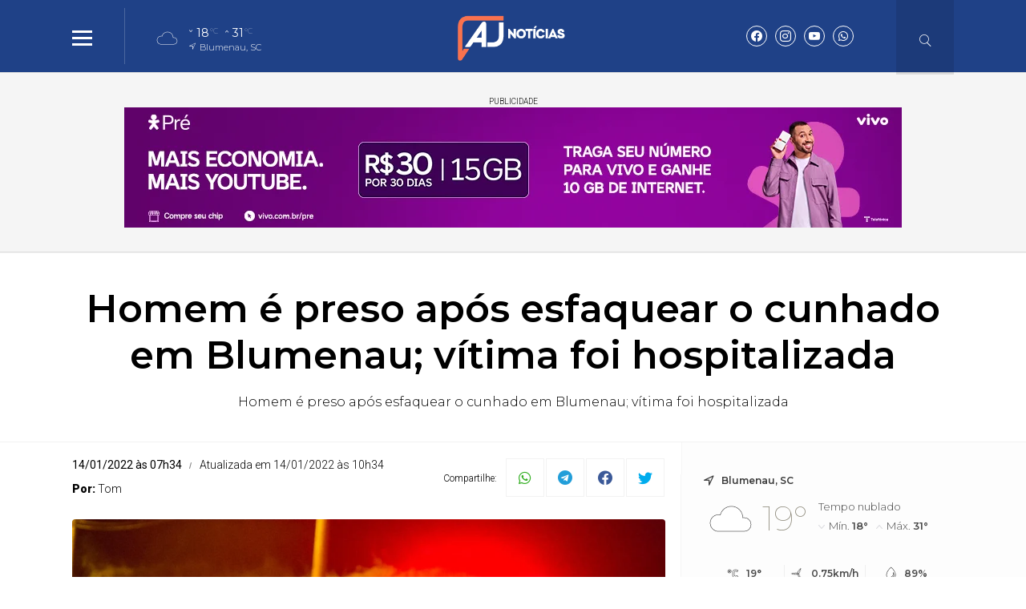

--- FILE ---
content_type: text/html; charset=UTF-8
request_url: https://ajnoticias.com.br/noticia/19197/homem-e-preso-apos-esfaquear-o-cunhado-em-blumenau-vitima-foi-hospitalizada
body_size: 12817
content:
<!DOCTYPE html> <html lang="pt-BR"> <head> <meta name="viewport" content="width=device-width, height=device-height, initial-scale=1, maximum-scale=1, user-scalable=no" /> <title>Homem é preso após esfaquear o cunhado em Blumenau; vítima foi hospitalizada</title> <meta content="pt-br" name="language" /> <meta content="AJ Notícias " name="author" /> <meta content="index, follow" name="robots" /> <meta content="General" name="rating" /> <meta content="1 day" name="revisit-after" /> <meta content="Homem é preso após esfaquear o cunhado em Blumenau; vítima foi hospitalizada" name="description" /> <link href="https://ajnoticias.com.br/noticia/19197/homem-e-preso-apos-esfaquear-o-cunhado-em-blumenau-vitima-foi-hospitalizada" rel="canonical" /> <link href="https://ajnoticias.com.br/img/057be29e1482a405fdefee8f2e2d52c4f8635143.png" id="element_favicon" rel="icon" type="image/png" /> <meta property="og:url" content="https://ajnoticias.com.br/noticia/19197/homem-e-preso-apos-esfaquear-o-cunhado-em-blumenau-vitima-foi-hospitalizada" /> <meta property="og:type" content="article" /> <meta content="pt_BR" property="og:locale" /> <meta content="Homem é preso após esfaquear o cunhado em Blumenau; vítima foi hospitalizada" property="og:title" /> <meta content="AJ Notícias " property="og:site_name" /> <meta content="Homem é preso após esfaquear o cunhado em Blumenau; vítima foi hospitalizada" property="og:description" /> <meta content="https://ajnoticias.com.br/images/noticias/19197/fef580e7178d157c006a1f0f8c05dc8b.jpeg" property="og:image" /> <meta content="image/jpeg" property="og:image:type" /> <meta content="600" property="og:image:width" /> <meta content="400" property="og:image:height" /> <meta name="twitter:title" content="Homem é preso após esfaquear o cunhado em Blumenau; vítima foi hospitalizada"> <meta name="twitter:description" content="Homem é preso após esfaquear o cunhado em Blumenau; vítima foi hospitalizada"> <meta name="twitter:card" content="summary_large_image"> <meta name="twitter:image" content="https://ajnoticias.com.br/images/noticias/19197/fef580e7178d157c006a1f0f8c05dc8b.jpeg"> <link href="https://ajnoticias.com.br/tema/v10/estilo/estilo.min.css?v=946d559a" rel="stylesheet" type="text/css" /> <script src="https://code.jquery.com/jquery-3.5.1.min.js" integrity="sha256-9/aliU8dGd2tb6OSsuzixeV4y/faTqgFtohetphbbj0=" crossorigin="anonymous"></script> <style>html,body{ font-family: "Montserrat"; font-weight: 900; } .pos-data-topo, .topo-bg, .info-storie span:nth-of-type(1), .back-menu-2, .item-slide .chapeu-slide, .item-slide-2 .chapeu-slide, .item-slide-3 .chapeu-slide, .chapeu-lista-home-2, .galerias-home, .tt-base .tt-botao:hover, .rodape, .rodape-2, .form-comentarios .botao-comentarios, .form-botao, .item-cat-class-int:hover, .box-planos button, .botao-desc-lateral:hover{ background: #1f4187; } .topo-bg .icons-tempo:before, .topo-bg .icons-tempo:after, .dest-chapeu, .lista-home h3, .lista-home-4 h3, .blog-coluna h3, .municipios-lateral h3, .ultimas-noticias h3, .mais-lidas h3, .tt-galerias a, .tt-base .tt-botao, .box-planos button:hover, .cor-pr, .botao-desc-lateral{ color: #1f4187; } .tt-base span:nth-of-type(1), .item-horoscopo span:nth-of-type(1), .item-cat-class-int span:nth-of-type(1){ -webkit-text-stroke-color: #1f4187; } .lista-stories button:before{ background: -webkit-linear-gradient(top, #1f4187 40%, #000 100%); background: -moz-linear-gradient(top, #1f4187 40%, #000 100%); background: -ms-linear-gradient(top, #1f4187 40%, #000 100%); background: -o-linear-gradient(top, #1f4187 40%, #000 100%); background: linear-gradient(top, #1f4187 40%, #000 100%); } .social-topo a, .form-comentarios .botao-comentarios:hover, .form-botao:hover, .box-planos button:hover{ border: 1px solid #1f4187; color: #1f4187; } .busca-ativa{ border-bottom: 3px solid #1f4187 !important; } .botoes-busca .busca-ativa:hover{ border-bottom: 3px solid #1f4187 !important; } .botoes-busca a:hover{ border-bottom: 3px solid #1f4187 !important; } .tt-base .tt-botao{ border: 1px solid #1f4187; } .fundo-ads-3{ background: url('https://ajnoticias.com.br/tema/v10/img/pontilhado.png'); } .pos-24h.img-dest-s:before, .item-slide.img-dest-s:before, .item-slide-2.img-dest-s:before, .mini-slide.img-dest-s:before, .item-slide-3.img-dest-s:before, .lista-home-3.img-dest-s .pos-dest-lista-home-3:before{ background-image: url(https://ajnoticias.com.br/tema/v10/fonts/back-dest.svg); } .pos-24h .subtitulo-24h, .dest-manchete .manchete-subt, .sub-manchete .manchete-sub, .item-slide-2 .subtitulo-sl-2, .item-slide-3 .subtitulo-sl-2, .dest-manchete-2 .manchete-subt-2, .sub-manchete-2 .manchete-sub-2, .sub-manchete-3 .manchete-sub-3, .lista-home .subt-lista-home, .lista-home-2 .desc-lista-home-2 .subt-lista-home, .lista-home-4 .subt-lista-home, .lista-home-4 .subt-lista-home, .municipios-lateral .nome-municipio, .mais-lidas span, .subtitulo-post{ font-weight: 300; } .dest-chapeu, .chapeu-slide, .chapeu-lista-home-2, .lista-home-3 .chapeu-lista-home-3, .lista-home-4 .chapeu-lista-home-4, .ultimas-noticias .chapeu-ultimas{ font-weight: 400; } h3, .blog-coluna .nome-blog-coluna, .videos-home h3{ font-weight: 900; } .form-select{ background: #fff url(https://ajnoticias.com.br/tema/v10/img/icon-bottom.png) no-repeat right; background-size: 10px 5px; background-position: right 10px center; } .ident-img-class:before{ box-shadow: inset 0 0 0 4px #1f4187; -webkit-box-shadow: inset 0 0 0 4px #1f4187; -moz-box-shadow: inset 0 0 0 4px #1f4187; -o-box-shadow: inset 0 0 0 4px #1f4187; } .slide-class{ background: transparent url(https://ajnoticias.com.br/tema/v10/img/carregando.gif) center center no-repeat; background-size: 30px 30px; } .botao-desc-lateral{ box-shadow: inset 0 0 0 1px #1f4187; -webkit-box-shadow: inset 0 0 0 1px #1f4187; -moz-box-shadow: inset 0 0 0 1px #1f4187; -o-box-shadow: inset 0 0 0 1px #1f4187; }</style> <script async src="//platform.twitter.com/widgets.js" charset="utf-8"></script> <script async src="//www.instagram.com/embed.js"></script> <script async src="https://www.tiktok.com/embed.js"></script> <link href="https://ajnoticias.com.br/plugins/ads_texto/css/ads-txt.min.css?v=1" rel="stylesheet" type="text/css" /><script async src="https://www.googletagmanager.com/gtag/js?id=G-95KXML7QKE"></script> <script> window.dataLayer = window.dataLayer || []; function gtag(){dataLayer.push(arguments);} gtag('js', new Date()); gtag('config', 'G-95KXML7QKE'); </script> <script type="application/ld+json"> { "@context": "http://schema.org", "@type": "NewsArticle", "mainEntityOfPage": "https://ajnoticias.com.br/noticia/19197/homem-e-preso-apos-esfaquear-o-cunhado-em-blumenau-vitima-foi-hospitalizada", "headline": "Homem \u00e9 preso ap\u00f3s esfaquear o cunhado em Blumenau; v\u00edtima foi hospitalizada", "datePublished": "2022-01-14T07:34:43-03:00", "dateModified": "2022-01-14T10:34:43-03:00", "description": "Homem \u00e9 preso ap\u00f3s esfaquear o cunhado em Blumenau; v\u00edtima foi hospitalizada", "author": { "@type": "Person", "name": "Tom" }, "publisher": { "@type": "Organization", "name": "AJ Not\u00edcias ", "logo": { "@type": "ImageObject", "url": "https://ajnoticias.com.br/img/057be29e1482a405fdefee8f2e2d52c4f8635143.png", "width": 200, "height": 200 } }, "image": { "@type": "ImageObject", "url": "https://ajnoticias.com.br/images/noticias/19197/fef580e7178d157c006a1f0f8c05dc8b.jpeg" } } </script> </head> <body> <div id="fb-root"></div> <script async defer crossorigin="anonymous" src="https://connect.facebook.net/pt_BR/sdk.js#xfbml=1&version=v15.0" nonce="0kk7q6MS"></script> <div class="pos-topo topo-bg tmn-logo-3 alm-logo-1 data-topo-N"> <div class="conteudo"> <input type="checkbox" class="menu-tp-inp2" id="menu-tp"> <div class="menu-tp-inp"> <label for="menu-tp"> <div class="ico-menu brd-ico-menu"> <span></span> <span></span> <span></span> </div> <div class="opacity-menu"></div> </label> <div class="o-menu"> <div class="conteudo-menu"> <ul class="menu-lateral"> <li> <a href="https://ajnoticias.com.br/ultimas-noticias" class="menu-ultimas-noticias">Últimas notícias</a> </li> <li> <a href="https://ajnoticias.com.br/editorias" class="menu-editorias">Editorias</a> </li> <li> <a href="https://ajnoticias.com.br/blogs-e-colunas" class="menu-blogs-colunas">Blogs & Colunas</a> </li> <li> <a href="https://ajnoticias.com.br/videos" class="menu-videos">Vídeos</a> </li> <li> <a href="https://ajnoticias.com.br/paginas" class="menu-paginas">Páginas</a> </li> <li> <a href="https://ajnoticias.com.br/enquetes" class="menu-enquetes">Enquetes</a> </li> <li> <a href="https://ajnoticias.com.br/contato" class="menu-contato">Fale conosco</a> </li> </ul> </div> </div> </div> <div class="logo"> <a href="https://ajnoticias.com.br/"> <img src="https://ajnoticias.com.br/img/f25f24377855b432f7c65eecd7b1d6a0807136a0.png" alt="AJ Notícias " /> </a> </div> <div class="social-topo"> <a href="https://www.facebook.com/profile.php?id=61563574619918" target="_blank" class="icons-v10 icon-facebook"></a><a href="https://instagram.com/aj.noticias" target="_blank" class="icons-v10 icon-instagram"></a><a href="https://www.youtube.com/@portalajnoticias" target="_blank" class="icons-v10 icon-youtube"></a><a href="https://api.whatsapp.com/send?phone=5547999545960" target="_blank" class="icons-v10 icon-whatsapp"></a> </div> <div class="mini-tempo-topo"> <span class="icon-tempo-mini icons-tempo icon-nublado"></span> <div class="env-info-tempo-mini"> <div class="pos-info-tempo-mini"> <span class="icons-v10 icon-seta icon-mini-min"></span> <span class="temp-min-mini">18<em>°C</em></span> <span class="icons-v10 icon-seta"></span> <span class="temp-max-mini">31<em>°C</em></span> </div> <div class="pos-cidade-mini"> <div class="env-cidade-mini"> <span class="icons-v10 icon-local"></span> <span class="cidade-mini">Blumenau, SC</span> </div> </div> </div> </div> <input type="checkbox" class="busca-tp-inp2" id="busca-tp"> <div class="busca-tp-inp"> <label for="busca-tp"> <div class="ico-busca"> <span class="icons-v10 icon-busca"></span> </div> </label> <form method="get" action="https://ajnoticias.com.br/busca/noticias/" accept-charset="utf-8"> <input name="palavra" type="search" class="box-busca" value="" placeholder=" Busque no site"> </form> </div> </div> </div> <div class="env margin-tmn-3 margin-data-topo-N"> <div class="ads-1 ads-lenium fundo-ads-2"> <div class="tt-publicidade">Publicidade</div> <div class="itens-ads ads-mega-3"> <div class="item-ads"> <a href="https://ajnoticias.com.br/" target="_blank"> <img src="https://ajnoticias.com.br/images/anuncios/176d1617417867711a440937f8e9f71ce63543b7.png" alt="VIVO " class="ads-img" /> </a> </div> </div> </div> <div class="env-cont-total-int"> <div class="pos-titulo-subtitulo-post"> <div class="conteudo"> <h1 class="titulo-post">Homem é preso após esfaquear o cunhado em Blumenau; vítima foi hospitalizada</h1> <h2 class="subtitulo-post">Homem é preso após esfaquear o cunhado em Blumenau; vítima foi hospitalizada</h2> </div> </div> <div class="conteudo"> <div class="env-conteudo-interno"> <div class="conteudo-interno"> <div class="info-post"> <div class="pos-info-post"> <div class="data-post"> <span>14/01/2022 às 07h34</span> <span>Atualizada em 14/01/2022 às 10h34</span> </div> </div> <div class="pos-info-post"> <div class="info-autor"> <span><b>Por: </b> Tom</span> </div> </div> <div class="botoes-compartilhar"> <span class="tt-compartilhar">Compartilhe:</span> <div class="itens-botoes-compartilhar"> <span class="icons-v10 icon-whatsapp" data-href="https://api.whatsapp.com/send?text=%2A_Geral_%2A%0A%0A%2AHomem+%C3%A9+preso+ap%C3%B3s+esfaquear+o+cunhado+em+Blumenau%3B+v%C3%ADtima+foi+hospitalizada%2A%0A%0AVeja+em%3A+https%3A%2F%2Fajnoticias.com.br%2Fnoticia%2F19197%2Fhomem-e-preso-apos-esfaquear-o-cunhado-em-blumenau-vitima-foi-hospitalizada"></span> <span class="icons-v10 icon-telegram" data-href="https://t.me/share/url?url=https://ajnoticias.com.br/noticia/19197/homem-e-preso-apos-esfaquear-o-cunhado-em-blumenau-vitima-foi-hospitalizada&text=Homem+%C3%A9+preso+ap%C3%B3s+esfaquear+o+cunhado+em+Blumenau%3B+v%C3%ADtima+foi+hospitalizada"></span> <span class="icons-v10 icon-facebook" data-href="https://www.facebook.com/sharer/sharer.php?u=https://ajnoticias.com.br/noticia/19197/homem-e-preso-apos-esfaquear-o-cunhado-em-blumenau-vitima-foi-hospitalizada"></span> <span class="icons-v10 icon-twitter" data-href="https://twitter.com/intent/tweet?text=Homem+%C3%A9+preso+ap%C3%B3s+esfaquear+o+cunhado+em+Blumenau%3B+v%C3%ADtima+foi+hospitalizada&url=https://ajnoticias.com.br/noticia/19197/homem-e-preso-apos-esfaquear-o-cunhado-em-blumenau-vitima-foi-hospitalizada"></span> </div> </div> </div> <div class="pos-texto"> <figure class="image foto-capa image-max" style="width: 999px;"><img src="https://ajnoticias.com.br/img/sem-foto.jpg" class="lazyload" data-src="https://ajnoticias.com.br/images/noticias/19197/fef580e7178d157c006a1f0f8c05dc8b.jpeg" alt="Foto: Giovanni Silva / Divulgação / Polícia Militar" /><figcaption><span>Foto: Giovanni Silva / Divulgação / Polícia Militar</span></figcaption></figure> <div class="texto"><!-- wp:paragraph --> <p>Um homem de 26 anos foi preso na madrugada desta sexta-feira (14) após esfaquear o próprio cunhado em Blumenau. De acordo com a Polícia Militar, a vítima tem 23 anos e foi encontrada consciente. Após resgatado pelos socorristas, o jovem foi conduzido ao Hospital Santa Isabel.</p> <!-- /wp:paragraph --> <!-- wp:paragraph --> <p>O crime foi registrado por volta da 1h30 na Rua Dona Emma, no bairro Escola Agrícola. Chegando no local, os policiais encontraram o suspeito sentado em frente à casa. Durante conversa, ele relatou que teve uma briga com seu cunhado e que o esfaqueou na região do tórax.</p> <!-- /wp:paragraph --> <!-- wp:paragraph --> <p>A vítima foi atendida pela equipe de resgate e conduzida inconsciente ao Hospital Santa Isabel. O estado de saúde atual do jovem é desconhecido. Já o autor da facada foi conduzido à delegacia. A arma utilizada no crime foi localizada, porém estava em uma galeria de difícil acesso e ainda não foi retirada.</p> <!-- /wp:paragraph --> <!-- wp:paragraph --> <p><strong><em><a href="https://chat.whatsapp.com/Fj25Lxr8UvqEEC2NTVbGLT" target="_blank" rel="noreferrer noopener">Quer receber as notícias do Portal Alexandre José direto em seu celular, pelo WhatsApp? Então clique aqui e entre em nosso grupo. Informação em tempo real, onde quer que você esteja!</a></em></strong></p> <!-- /wp:paragraph --></div> <div class="box-comentarios"><div class="pos-comentarios"> <div class="termos-comentarios">* O conteúdo de cada comentário é de responsabilidade de quem realizá-lo. Nos reservamos ao direito de reprovar ou eliminar comentários em desacordo com o propósito do site ou que contenham palavras ofensivas.</div> <form class="form-comentarios" data-action="https://ajnoticias.com.br/tema/v10/ajax.php" data-tipo="noticia" data-id="19197" method="post"> <textarea name="comentario" id="comentario" placeholder=" Digite aqui seu comentário" required></textarea> <div class="tt-caracteres"><b id="cont">500</b> caracteres restantes.</div> <div class="botao-comentarios">Comentar</div> <div class="form-hidden"> <div class="col-1"> <input type="text" name="nome" class="form-text" placeholder=" Seu nome" required> </div> <div class="col-1"> <input type="text" name="cidade" class="form-text" placeholder=" Cidade e estado" required> </div> <div class="col-full"> <input type="email" name="email" class="form-text" placeholder=" E-mail" required> </div> <div class="g-recaptcha" data-sitekey="6LdKW_MqAAAAAD7lEE8nwU--TduIChYlE7fPAT1G"></div> <button type="submit" class="form-botao">Comentar</button> </div> </form> <div id="lista-comentarios" data-ajax="https://ajnoticias.com.br/tema/v10/ajax.php" data-tipo="noticia" data-idpg="19197"> </div> <div class="botao-mais-comentarios">Mostrar mais comentários</div> </div></div> </div><div class="box-relacionadas"><a href="https://ajnoticias.com.br/noticia/49086/app-ajudara-agentes-publicos-a-trocarem-informacoes-de-forma-segura" class="lista-home-4 img-dest-s"> <img class="img-dest lazyload" src="https://ajnoticias.com.br/tema/v10/img/pre-img.jpg" data-src="https://str2.lnmimg.com/img/2024/12/07/81b90c4c9c80ff0277795ba53295ca18.webp" alt="App ajudará agentes públicos a trocarem informações de forma segura" /> <div class="pos-desc-lista-home-4"> <span class="chapeu-lista-home-4"> <b>Geral</b> </span> <span class="data-lista-home">Há 23 horas </span> <span class="local-post-lista-home">Em Geral</span> <h3>App ajudará agentes públicos a trocarem informações de forma segura</h3> <span class="subt-lista-home">Ferramenta msg gov foi criada pela Abin</span> </div> </a><a href="https://ajnoticias.com.br/noticia/49034/confira-as-personalidades-que-brilharam-em-sc-nesta-semana" class="lista-home-4 img-dest-n"> <div class="pos-desc-lista-home-4"> <span class="chapeu-lista-home-4"> <b>Gustavo Siqueira</b> </span> <span class="data-lista-home">Há 2 dias </span> <span class="local-post-lista-home">Em Gustavo Siqueira </span> <h3>Confira as personalidades que brilharam em SC nesta semana</h3> <span class="subt-lista-home">Veja as fotos de destaque. </span> </div> </a><a href="https://ajnoticias.com.br/noticia/49022/feminicidio-ministras-lamentam-morte-de-servidoras-do-cefet-rj" class="lista-home-4 img-dest-s"> <img class="img-dest lazyload" src="https://ajnoticias.com.br/tema/v10/img/pre-img.jpg" data-src="https://str2.lnmimg.com/img/2025/12/02/fa5493db27f34b071af300ae2cb26ec4.webp" alt="Feminicídio: Ministras lamentam morte de servidoras do Cefet-RJ" /> <div class="pos-desc-lista-home-4"> <span class="chapeu-lista-home-4"> <b>Geral</b> </span> <span class="data-lista-home">Há 3 dias </span> <span class="local-post-lista-home">Em Geral</span> <h3>Feminicídio: Ministras lamentam morte de servidoras do Cefet-RJ</h3> <span class="subt-lista-home">&quot;não podemos banalizar e naturalizar a violência” , disse Márcia Lopes</span> </div> </a><a href="https://ajnoticias.com.br/noticia/49017/2025-ja-e-o-ano-com-maior-numero-de-feminicidios-na-capital-paulista" class="lista-home-4 img-dest-s"> <img class="img-dest lazyload" src="https://ajnoticias.com.br/tema/v10/img/pre-img.jpg" data-src="https://str2.lnmimg.com/img/2025/12/02/8a7c0005c9af287b2a9c60eb7e4b8678.webp" alt="2025 já é o ano com maior número de feminicídios na capital paulista" /> <div class="pos-desc-lista-home-4"> <span class="chapeu-lista-home-4"> <b>Geral</b> </span> <span class="data-lista-home">Há 3 dias </span> <span class="local-post-lista-home">Em Geral</span> <h3>2025 já é o ano com maior número de feminicídios na capital paulista</h3> <span class="subt-lista-home">Dados de janeiro a outubro revelam registro de 53 casos no município</span> </div> </a></div></div> <div class="fix-lateral-interna"> <div class="lateral-interna"><div class="item-lateral-home"><div class="pos-tempo-home"> <div class="tempo-cidade-data"> <span>Blumenau, SC</span> </div> <div class="tempo-tab1"> <div class="cond-atual"> <span class="icons-tempo icon-nublado"></span> <span>19°</span> </div> <div class="min-max"> <span class="descricao-tempo">Tempo nublado</span> <p> <span>Mín. <b>18°</b></span> <span>Máx. <b>31°</b></span> </p> </div> </div> <div class="tempo-tab2"> <div class="info-extra"> <div class="cell-env"> <span class="icons-tempo icon-sensacao"></span> <span>19°</span> <span>Sensação</span> </div> </div> <div class="info-extra"> <div class="cell-env"> <span class="icons-tempo icon-vento"></span> <span>0.75km/h</span> <span>Vento</span> </div> </div> <div class="info-extra"> <div class="cell-env"> <span class="icons-tempo icon-umidade"></span> <span>89%</span> <span>Umidade</span> </div> </div> <div class="info-extra"> <div class="cell-env"> <span class="icons-tempo icon-chuva"></span> <span>0% <b>(0mm)</b></span> <span>Chance de chuva</span> </div> </div> <div class="info-extra"> <div class="cell-env"> <span class="icons-tempo icon-nascer"></span> <span>05h14</span> <span>Nascer do sol</span> </div> </div> <div class="info-extra"> <div class="cell-env"> <span class="icons-tempo icon-por"></span> <span>06h59</span> <span>Pôr do sol</span> </div> </div> </div> <div class="tempo-futuro"> <div class="item-futuro"> <span>Sáb</span> <span class="icons-tempo icon-nublado"></span> <span>33°</span> <span>19°</span> </div> <div class="item-futuro"> <span>Dom</span> <span class="icons-tempo icon-nublado"></span> <span>36°</span> <span>19°</span> </div> <div class="item-futuro"> <span>Seg</span> <span class="icons-tempo icon-nublado-dia"></span> <span>32°</span> <span>20°</span> </div> <div class="item-futuro"> <span>Ter</span> <span class="icons-tempo icon-chuva"></span> <span>22°</span> <span>20°</span> </div> <div class="item-futuro"> <span>Qua</span> <span class="icons-tempo icon-chuva"></span> <span>32°</span> <span>20°</span> </div> </div> <div class="fonte-tempo">Atualizado às 07h01</div> </div></div><div class="ads-home ads-3 ads-lenium ads-lenium-2"> <div class="tt-publicidade">Publicidade</div> <div class="itens-ads ads-secao"> <div class="item-ads"> <a href="https://www.racli.com.br" target="_blank"> <img src="https://ajnoticias.com.br/images/anuncios/9f4385c8498df244fd57f97fc2cfc62427ecfe30.webp" alt="RACLI 03 " class="ads-img" /> </a> </div> <div class="item-ads"> <a href="https://www.racli.com.br" target="_blank"> <img src="https://ajnoticias.com.br/images/anuncios/01c02cb4150c6430517303251967cd175462efb9.webp" alt="RACLI - 01 " class="ads-img" /> </a> </div> <div class="item-ads"> <a href="https://www.racli.com.br" target="_blank"> <img src="https://ajnoticias.com.br/images/anuncios/57893b620ad798bc09479a40a3b2a1b72e1e053d.webp" alt="RACLI 02 " class="ads-img" /> </a> </div> <div class="item-ads"> <a href="https://brkambiental.com.br/" target="_blank"> <img src="https://ajnoticias.com.br/images/anuncios/b31a9a3293e3ca8b030cb1505f15a7735a76be1a.png" alt="BRK SANEIA BLU " class="ads-img" /> </a> </div> <div class="item-ads"> <a href="https://demarcorenault.com.br" target="_blank"> <img src="https://ajnoticias.com.br/images/anuncios/ba93acceb9895511eebe33b6f5bde19fcbf2eecf.png" alt="demarco " class="ads-img" /> </a> </div> <div class="item-ads"> <a href="https://camarablu.sc.gov.br/" target="_blank"> <img src="https://ajnoticias.com.br/images/anuncios/42a9eee7e5359eb75439e82147561c8271a2aaf3.png" alt="Camara vereadores nov" class="ads-img" /> </a> </div> </div> </div><div class="item-lateral-home"><span class="tt-item-lateral-home"> <a href="https://ajnoticias.com.br/ultimas-noticias">Últimas notícias</a> </span><a href="https://ajnoticias.com.br/noticia/49133/pf-deflagra-operacao-contra-trafico-internacional-de-drogas-em-sc" class="ultimas-noticias"> <span class="chapeu-ultimas">Combate ao crime </span> <span class="data-ultimas">Há 11 minutos </span> <h3>PF deflagra operação contra tráfico internacional de drogas em SC</h3> </a><a href="https://ajnoticias.com.br/noticia/49132/cantata-de-natal-reune-mais-de-mil-vozes-e-encanta-publico-em-frente-a-prefeitura-de-blumenau" class="ultimas-noticias"> <span class="chapeu-ultimas">Programação natalina</span> <span class="data-ultimas">Há 18 minutos </span> <h3>Cantata de Natal reúne mais de mil vozes e encanta público em frente à Prefeitura de Blumenau</h3> </a><a href="https://ajnoticias.com.br/noticia/49129/sorteio-da-copa-do-mundo-2026-define-grupos-nesta-sexta-brasil-esta-no-pote-1" class="ultimas-noticias"> <span class="chapeu-ultimas">Futebol</span> <span class="data-ultimas">Há 43 minutos </span> <h3>Sorteio da Copa do Mundo 2026 define grupos nesta sexta; Brasil está no Pote 1</h3> </a><a href="https://ajnoticias.com.br/noticia/49131/policia-civil-cumpre-mandados-e-apreende-bebidas-suspeitas-de-falsificacao-em-brusque" class="ultimas-noticias"> <span class="chapeu-ultimas">Região </span> <span class="data-ultimas">Há 44 minutos </span> <h3>Polícia Civil cumpre mandados e apreende bebidas suspeitas de falsificação em Brusque</h3> </a><a href="https://ajnoticias.com.br/noticia/49130/no-progresso-homem-e-preso-apos-denuncia-de-maus-tratos-ameaca-e-perturbacao" class="ultimas-noticias"> <span class="chapeu-ultimas">Segurança </span> <span class="data-ultimas">Há 46 minutos </span> <h3>No Progresso, homem é preso após denúncia de maus-tratos, ameaça e perturbação</h3> </a></div><div class="item-lateral-home"><div class="tt-cotacao">Economia</div> <div class="pos-cotacao"> <div class="item-cotacao"> <div class="tt-moeda">Dólar</div> <div class="dado-cotacao"> <span>R$ 5,31</span> <span class="variacao-negativa">-0,03%</span> </div> </div> <div class="item-cotacao"> <div class="tt-moeda">Euro</div> <div class="dado-cotacao"> <span>R$ 6,18</span> <span class="variacao-positiva">+0,05%</span> </div> </div> <div class="item-cotacao"> <div class="tt-moeda">Peso Argentino</div> <div class="dado-cotacao"> <span>R$ 0,00</span> <span class="variacao-estavel">+0,00%</span> </div> </div> <div class="item-cotacao"> <div class="tt-moeda">Bitcoin</div> <div class="dado-cotacao"> <span>R$ 513,397,33</span> <span class="variacao-negativa">-1,25%</span> </div> </div> <div class="item-cotacao cotacao-bolsa"> <div class="tt-moeda">Ibovespa</div> <div class="dado-cotacao"> <span>164,455,61 pts</span> <span class="variacao-positiva">1.67%</span> </div> </div> </div></div><div class="item-lateral-home"><span class="tt-item-lateral-home"> <a href="https://ajnoticias.com.br/blogs-e-colunas">Blogs e colunas</a> </span><a href="https://ajnoticias.com.br/noticia/49128/f1-gp-de-abu-dhabi-m-a-grande-decisao-do-mundial-2025" class="blog-coluna"> <img class="img-dest lazyload" src="https://ajnoticias.com.br/tema/v10/img/pre-img.jpg" data-src="https://ajnoticias.com.br/img/ebdb7572fd5e1003bd2891a4233c03cb.webp" alt="F1 - GP de Abu Dhabi — A grande decisão do Mundial 2025" /> <div class="table"> <div class="cell cell-middle"> <span class="nome-blog-coluna">Ronan Kietzer</span> <h3>F1 - GP de Abu Dhabi — A grande decisão do Mundial 2025</h3> </div> </div> </a><a href="https://ajnoticias.com.br/noticia/49109/perdendo-protagonismo" class="blog-coluna"> <img class="img-dest lazyload" src="https://ajnoticias.com.br/tema/v10/img/pre-img.jpg" data-src="https://ajnoticias.com.br/img/d4248f445d630a7aebc3960429800d50.webp" alt="Perdendo protagonismo " /> <div class="table"> <div class="cell cell-middle"> <span class="nome-blog-coluna">Emerson Luis </span> <h3>Perdendo protagonismo </h3> </div> </div> </a><a href="https://ajnoticias.com.br/noticia/49034/confira-as-personalidades-que-brilharam-em-sc-nesta-semana" class="blog-coluna"> <img class="img-dest lazyload" src="https://ajnoticias.com.br/tema/v10/img/pre-img.jpg" data-src="https://ajnoticias.com.br/img/43fd124e93daf0ccdd6492eefacc3566.webp" alt="Confira as personalidades que brilharam em SC nesta semana" /> <div class="table"> <div class="cell cell-middle"> <span class="nome-blog-coluna">Gustavo Siqueira </span> <h3>Confira as personalidades que brilharam em SC nesta semana</h3> </div> </div> </a></div><div class="item-lateral-home"><span class="tt-item-lateral-home">Mais lidas</span><a href="https://ajnoticias.com.br/noticia/49007/procon-e-anp-lacram-bomba-de-gasolina-em-posto-de-blumenau" class="mais-lidas"> <div class="table"> <div class="cell cell-middle"> <span class="num-m-lidas">1</span> </div> <div class="cell cell-middle"> <span class="chapeu-ultimas">Fiscalização</span> <h3>Procon e ANP lacram bomba de gasolina em posto de Blumenau</h3> </div> </div> </a><a href="https://ajnoticias.com.br/noticia/48930/domingo-comeca-com-tempo-estavel-mas-mudancas-chegam-ao-fim-do-dia-veja-a-previsao" class="mais-lidas"> <div class="table"> <div class="cell cell-middle"> <span class="num-m-lidas">2</span> </div> <div class="cell cell-middle"> <span class="chapeu-ultimas">Previsão do tempo</span> <h3>Domingo começa com tempo estável, mas mudanças chegam ao fim do dia; veja a previsão</h3> </div> </div> </a><a href="https://ajnoticias.com.br/noticia/48964/procon-de-blumenau-apreende-mais-de-350-produtos-vencidos-durante-fiscalizacao" class="mais-lidas"> <div class="table"> <div class="cell cell-middle"> <span class="num-m-lidas">3</span> </div> <div class="cell cell-middle"> <span class="chapeu-ultimas">Comércio</span> <h3>Procon de Blumenau apreende mais de 350 produtos vencidos durante fiscalização</h3> </div> </div> </a><a href="https://ajnoticias.com.br/noticia/48936/batida-entre-carro-e-motocicleta-deixa-dois-mortos-na-br-470-em-gaspar-na-manha-deste-domingo" class="mais-lidas"> <div class="table"> <div class="cell cell-middle"> <span class="num-m-lidas">4</span> </div> <div class="cell cell-middle"> <span class="chapeu-ultimas">Mortes na BR-470</span> <h3>Batida entre carro e motocicleta deixa dois mortos na BR-470 em Gaspar na manhã deste domingo</h3> </div> </div> </a><a href="https://ajnoticias.com.br/noticia/48976/baixa-visibilidade-provoca-incidente-em-pouso-no-aeroporto-regional-de-blumenau" class="mais-lidas"> <div class="table"> <div class="cell cell-middle"> <span class="num-m-lidas">5</span> </div> <div class="cell cell-middle"> <span class="chapeu-ultimas">Segurança Aérea</span> <h3>Baixa visibilidade provoca acidente durante pouso no Aeroporto Regional de Blumenau</h3> </div> </div> </a></div><div class="item-lateral-home"><span class="tt-item-lateral-home"> <a href="https://ajnoticias.com.br/enquetes">Enquete</a> </span><div class="enquete-home"> <form class="form-enquete-voto" method="post"> <div class="enquete-incorporada-ele1" data-id="9" data-pgenq="N"></div> </form> </div></div></div> </div> </div> </div></div> <div class="rodape"> <div class="conteudo"> <div class="pos-links-rodape width-links-rodape-3"> <div class="tt-rodape"> <a href="https://ajnoticias.com.br/editorias"> <span class="icons-v10 icon-noticias"></span> <span>Editorias</span> </a> </div> <ul class="itens-rodape"><a href="https://ajnoticias.com.br/agenda-aj"> <li>Agenda AJ</li> </a><a href="https://ajnoticias.com.br/aj-entrevista"> <li>AJ Entrevista </li> </a><a href="https://ajnoticias.com.br/blumenau"> <li>Blumenau</li> </a><a href="https://ajnoticias.com.br/brasil"> <li>Brasil</li> </a><a href="https://ajnoticias.com.br/conteudo-de-marca"> <li>Conteúdo de marca </li> </a><a href="https://ajnoticias.com.br/descubra-o-vale"> <li>Descubra o Vale </li> </a><a href="https://ajnoticias.com.br/direitos-humanos"> <li>Direitos Humanos</li> </a><a href="https://ajnoticias.com.br/economia"> <li>Economia</li> </a><a href="https://ajnoticias.com.br/educacao"> <li>Educação</li> </a><a href="https://ajnoticias.com.br/esporte"> <li>Esportes</li> </a><a href="https://ajnoticias.com.br/editorias"> <li> <em>Ver todas</em> </li> </a></ul></div><div class="pos-links-rodape width-links-rodape-3"> <div class="tt-rodape"> <a href="https://ajnoticias.com.br/blogs-e-colunas"> <span class="icons-v10 icon-colunas"></span> <span>Blogs e colunas</span> </a> </div> <ul class="itens-rodape"><a href="https://ajnoticias.com.br/andre-bonomini"> <li>Andre Bonomini</li> </a><a href="https://ajnoticias.com.br/emerson-luis"> <li>Emerson Luis </li> </a><a href="https://ajnoticias.com.br/gustavo-siqueira"> <li>Gustavo Siqueira </li> </a><a href="https://ajnoticias.com.br/prisco-paraiso"> <li>Prisco Paraíso </li> </a><a href="https://ajnoticias.com.br/rodrigo-goncalves"> <li>Rodrigo Gonçalves</li> </a><a href="https://ajnoticias.com.br/ronan-kietzer"> <li>Ronan Kietzer</li> </a><a href="https://ajnoticias.com.br/blogs-e-colunas"> <li> <em>Ver todos</em> </li> </a></ul></div><div class="pos-links-rodape width-links-rodape-3"> <div class="tt-rodape"> <span class="icons-v10 icon-link"></span> <span>Links</span> </div> <ul class="itens-rodape"><a href="https://ajnoticias.com.br/enquetes"> <li>Enquetes</li> </a><a href="https://ajnoticias.com.br/contato"> <li>Fale conosco</li> </a><a href="https://ajnoticias.com.br/ultimas-noticias"> <li>Últimas notícias</li> </a><a href="https://ajnoticias.com.br/videos"> <li>Vídeos</li> </a><a href="https://ajnoticias.com.br/pagina/1/voce-reporter" target="_blank"> <li>Você repórter </li> </a><a href="https://ajnoticias.com.br/pagina/2/o-aj-noticias"> <li>O AJ Notícias </li> </a><a href="https://ajnoticias.com.br/paginas"> <li> <em>Ver todos</em> </li> </a></ul></div> </div> </div> <div class="rodape-2"> <div class="conteudo"> <div class="copyright">© Copyright 2025 - AJ Notícias - Todos os direitos reservados</div> </div> </div> </div> <script> var config_tema = jQuery.parseJSON('{"tmn_logo":"3","menu_topo":"N","url_site":"https:\/\/ajnoticias.com.br","logado":"N","itens_slide":3,"secao_pr":"4","itens_classificados":0,"tempo_ads":"5000","home":"N","classificados":"N","pg_classificados":"N","conteudo_classificado":"N","pg_galeria":"N","comentarios":"S","pg_tipo":"noticia","wid_loterias":"S"}'); </script> <script> horoscopo = jQuery.parseJSON('{"data":"05\/12\/2025","itens":{"aries":{"datas":"21 de mar\u00e7o a 20 de abril","conteudo":" Depois da intensidade dos \u00faltimos dias, o impulso pode vir com for\u00e7a. Cuidado com respostas r\u00e1pidas demais, a verdade precisa de tempo para se assentar. Escolha batalhas que valham a energia. Hoje, mais sabedoria do que a\u00e7\u00e3o: observe antes de reagir, e use o fogo para iluminar, n\u00e3o queimar. \u00c0 noite, o sil\u00eancio ser\u00e1 seu maior aliado."},"touro":{"datas":"21 de abril a 20 de maio","conteudo":" O c\u00e9u pede calma diante de tens\u00f5es internas. Voc\u00ea pode sentir necessidade de proteger o que \u00e9 seu, mas nem tudo que amea\u00e7a \u00e9 real. Respire antes de se fechar. Reavaliar valores e vontades pode te devolver clareza e seguran\u00e7a emocional. \u00c0s vezes, o maior ato de for\u00e7a \u00e9 escolher a serenidade quando tudo convida ao confronto."},"gemeos":{"datas":"21 de maio a 20 de junho","conteudo":" A Lua Cheia segue pulsando em voc\u00ea, pensamentos, emo\u00e7\u00f5es e conversas se misturam. Evite agir no calor do momento. O dia favorece di\u00e1logos curativos, desde que venham com empatia. Antes de falar, pergunte-se se o que vai dizer constr\u00f3i pontes ou levanta muros. No sil\u00eancio, algo essencial se revela."},"cancer":{"datas":"21 de junho a 22 de julho","conteudo":" A mente inquieta pode te afastar das necessidades do corpo e da alma. D\u00ea pausas, respire fundo e cuide do seu ritmo interno. Entre o querer fazer tudo e o precisar descansar, escolha o equil\u00edbrio. Hoje, a cura vem do autocuidado e do n\u00e3o-dito. O descanso tamb\u00e9m \u00e9 uma forma de sabedoria."},"leao":{"datas":"23 de julho a 22 de agosto","conteudo":" A vontade de se expressar \u00e9 grande, mas nem toda emo\u00e7\u00e3o precisa ser performada. Observe se o que voc\u00ea busca \u00e9 conex\u00e3o ou aprova\u00e7\u00e3o. O c\u00e9u pede maturidade emocional: falar com amor \u00e9 mais transformador do que vencer discuss\u00f5es. Inspire e expire antes de reagir, a pausa \u00e9 o novo poder."},"virgem":{"datas":"23 de agosto a 22 de setembro","conteudo":" Planos podem exigir ajustes, especialmente se algo saiu do controle. Evite a autocr\u00edtica, a vida n\u00e3o precisa ser perfeita para seguir no caminho certo. Hoje, menos rigidez, mais compreens\u00e3o. Ou\u00e7a o que a realidade est\u00e1 tentando te mostrar com sutileza. O aprendizado vem da flexibilidade."},"libra":{"datas":"23 de setembro a 22 de outubro","conteudo":" H\u00e1 um desejo de compreender, mas o excesso de palavras pode confundir ainda mais. Deixe que o sil\u00eancio organize os pensamentos. Nem tudo precisa de explica\u00e7\u00e3o imediata. O c\u00e9u te convida a buscar harmonia entre mente e cora\u00e7\u00e3o, a clareza vir\u00e1 quando a pressa se dissolver."},"escorpiao":{"datas":"23 de outubro a 21 de novembro","conteudo":" As emo\u00e7\u00f5es seguem profundas, mas o dia pede cautela com rea\u00e7\u00f5es intensas. Dizer o que sente \u00e9 importante, mas escolha o momento certo. H\u00e1 uma for\u00e7a transformadora em nomear as pr\u00f3prias dores sem ferir o outro. Acolha o que d\u00f3i, mas n\u00e3o se prenda a ele, sua for\u00e7a est\u00e1 em regenerar, n\u00e3o em controlar."},"sagitario":{"datas":"22 de novembro a 21 de dezembro","conteudo":" Com Marte em seu signo, o impulso \u00e9 agir, mas o c\u00e9u pede escuta e autoconten\u00e7\u00e3o. O desafio \u00e9 equilibrar entusiasmo e sabedoria. Evite impor sua verdade, ela s\u00f3 floresce quando compartilhada com gentileza. \u00c0 noite, a energia se suaviza: permita-se o sil\u00eancio que antecede novas compreens\u00f5es."},"capricornio":{"datas":"22 de dezembro a 20 de janeiro","conteudo":" O ritmo externo pode parecer exigente, mas o corpo pede pausa. Evite sobrecargas. H\u00e1 um convite para reorganizar prioridades e respeitar limites. Nem toda entrega precisa ser produtiva; algumas apenas restauram. O descanso \u00e9 uma forma de estrat\u00e9gia e hoje ele vale ouro."},"aquario":{"datas":"21 de janeiro a 18 de fevereiro","conteudo":" As ideias fervilham, mas o excesso de est\u00edmulos pode gerar dispers\u00e3o. Escolha o que realmente importa e evite prometer mais do que pode cumprir. O c\u00e9u pede foco e escuta: \u00e0s vezes, a melhor resposta \u00e9 a presen\u00e7a. \u00c0 noite, uma conversa sincera pode alinhar expectativas e reavivar v\u00ednculos."},"peixes":{"datas":"19 de fevereiro a 20 de mar\u00e7o","conteudo":" A sensibilidade est\u00e1 elevada e pode ser f\u00e1cil se perder entre emo\u00e7\u00f5es alheias. Proteja seu espa\u00e7o energ\u00e9tico, sem fechar o cora\u00e7\u00e3o. O dia pede limites amorosos e pausas restauradoras. Lembre-se: empatia n\u00e3o \u00e9 absorver tudo, \u00e9 sentir com consci\u00eancia. O sil\u00eancio pode se tornar ora\u00e7\u00e3o e b\u00e1lsamo."}}}'); </script> <script src="https://ajnoticias.com.br/tema/v10/js/site.min.js?v=946d559a"></script> <script src="https://ajnoticias.com.br/tema/v10/js/load-img.min.js?v=946d559a"></script> <link href="https://fonts.googleapis.com/css?family=Roboto:100,300,400,900|Montserrat:100,300,400,600&display=swap" rel="stylesheet"> <link href="/tema/v10/fonts/fonts.css?v=946d559a" rel="stylesheet" type="text/css" /> <link href="https://ajnoticias.com.br/tema/v10/estilo/enquetes.min.css?v=946d559a" rel="stylesheet"> <style>::selection{background: #1f4187;color: #fff;}.botao-enquete{background: #1f4187;border: 1px solid #1f4187;}.botao-enquete:hover{background: transparent;color: #1f4187;border: 1px solid #1f4187;}.texto a{color: #1f4187;font-weight: 900;}.o-check-enq:checked + label .check-enq-no-img:before{background: #1f4187;}.check-enq progress::-moz-progress-bar {background: #1f4187;}.check-enq progress::-webkit-progress-value {background: #1f4187;}</style> <script data-dmnenq="https://ajnoticias.com.br/" src="https://ajnoticias.com.br/tema/v10/js/enquetes.min.js?v=946d559a" type="text/javascript"></script> <script src="https://ajnoticias.com.br/tema/v10/js/owl.carousel-min.js?v=946d559a" charset="utf-8"></script> <script src="https://www.google.com/recaptcha/api.js?hl=pt-BR" type="text/javascript"></script> </body> </html>

--- FILE ---
content_type: text/html; charset=utf-8
request_url: https://www.google.com/recaptcha/api2/anchor?ar=1&k=6LdKW_MqAAAAAD7lEE8nwU--TduIChYlE7fPAT1G&co=aHR0cHM6Ly9ham5vdGljaWFzLmNvbS5icjo0NDM.&hl=pt-BR&v=TkacYOdEJbdB_JjX802TMer9&size=normal&anchor-ms=20000&execute-ms=15000&cb=yw87ek94qzv6
body_size: 46334
content:
<!DOCTYPE HTML><html dir="ltr" lang="pt-BR"><head><meta http-equiv="Content-Type" content="text/html; charset=UTF-8">
<meta http-equiv="X-UA-Compatible" content="IE=edge">
<title>reCAPTCHA</title>
<style type="text/css">
/* cyrillic-ext */
@font-face {
  font-family: 'Roboto';
  font-style: normal;
  font-weight: 400;
  src: url(//fonts.gstatic.com/s/roboto/v18/KFOmCnqEu92Fr1Mu72xKKTU1Kvnz.woff2) format('woff2');
  unicode-range: U+0460-052F, U+1C80-1C8A, U+20B4, U+2DE0-2DFF, U+A640-A69F, U+FE2E-FE2F;
}
/* cyrillic */
@font-face {
  font-family: 'Roboto';
  font-style: normal;
  font-weight: 400;
  src: url(//fonts.gstatic.com/s/roboto/v18/KFOmCnqEu92Fr1Mu5mxKKTU1Kvnz.woff2) format('woff2');
  unicode-range: U+0301, U+0400-045F, U+0490-0491, U+04B0-04B1, U+2116;
}
/* greek-ext */
@font-face {
  font-family: 'Roboto';
  font-style: normal;
  font-weight: 400;
  src: url(//fonts.gstatic.com/s/roboto/v18/KFOmCnqEu92Fr1Mu7mxKKTU1Kvnz.woff2) format('woff2');
  unicode-range: U+1F00-1FFF;
}
/* greek */
@font-face {
  font-family: 'Roboto';
  font-style: normal;
  font-weight: 400;
  src: url(//fonts.gstatic.com/s/roboto/v18/KFOmCnqEu92Fr1Mu4WxKKTU1Kvnz.woff2) format('woff2');
  unicode-range: U+0370-0377, U+037A-037F, U+0384-038A, U+038C, U+038E-03A1, U+03A3-03FF;
}
/* vietnamese */
@font-face {
  font-family: 'Roboto';
  font-style: normal;
  font-weight: 400;
  src: url(//fonts.gstatic.com/s/roboto/v18/KFOmCnqEu92Fr1Mu7WxKKTU1Kvnz.woff2) format('woff2');
  unicode-range: U+0102-0103, U+0110-0111, U+0128-0129, U+0168-0169, U+01A0-01A1, U+01AF-01B0, U+0300-0301, U+0303-0304, U+0308-0309, U+0323, U+0329, U+1EA0-1EF9, U+20AB;
}
/* latin-ext */
@font-face {
  font-family: 'Roboto';
  font-style: normal;
  font-weight: 400;
  src: url(//fonts.gstatic.com/s/roboto/v18/KFOmCnqEu92Fr1Mu7GxKKTU1Kvnz.woff2) format('woff2');
  unicode-range: U+0100-02BA, U+02BD-02C5, U+02C7-02CC, U+02CE-02D7, U+02DD-02FF, U+0304, U+0308, U+0329, U+1D00-1DBF, U+1E00-1E9F, U+1EF2-1EFF, U+2020, U+20A0-20AB, U+20AD-20C0, U+2113, U+2C60-2C7F, U+A720-A7FF;
}
/* latin */
@font-face {
  font-family: 'Roboto';
  font-style: normal;
  font-weight: 400;
  src: url(//fonts.gstatic.com/s/roboto/v18/KFOmCnqEu92Fr1Mu4mxKKTU1Kg.woff2) format('woff2');
  unicode-range: U+0000-00FF, U+0131, U+0152-0153, U+02BB-02BC, U+02C6, U+02DA, U+02DC, U+0304, U+0308, U+0329, U+2000-206F, U+20AC, U+2122, U+2191, U+2193, U+2212, U+2215, U+FEFF, U+FFFD;
}
/* cyrillic-ext */
@font-face {
  font-family: 'Roboto';
  font-style: normal;
  font-weight: 500;
  src: url(//fonts.gstatic.com/s/roboto/v18/KFOlCnqEu92Fr1MmEU9fCRc4AMP6lbBP.woff2) format('woff2');
  unicode-range: U+0460-052F, U+1C80-1C8A, U+20B4, U+2DE0-2DFF, U+A640-A69F, U+FE2E-FE2F;
}
/* cyrillic */
@font-face {
  font-family: 'Roboto';
  font-style: normal;
  font-weight: 500;
  src: url(//fonts.gstatic.com/s/roboto/v18/KFOlCnqEu92Fr1MmEU9fABc4AMP6lbBP.woff2) format('woff2');
  unicode-range: U+0301, U+0400-045F, U+0490-0491, U+04B0-04B1, U+2116;
}
/* greek-ext */
@font-face {
  font-family: 'Roboto';
  font-style: normal;
  font-weight: 500;
  src: url(//fonts.gstatic.com/s/roboto/v18/KFOlCnqEu92Fr1MmEU9fCBc4AMP6lbBP.woff2) format('woff2');
  unicode-range: U+1F00-1FFF;
}
/* greek */
@font-face {
  font-family: 'Roboto';
  font-style: normal;
  font-weight: 500;
  src: url(//fonts.gstatic.com/s/roboto/v18/KFOlCnqEu92Fr1MmEU9fBxc4AMP6lbBP.woff2) format('woff2');
  unicode-range: U+0370-0377, U+037A-037F, U+0384-038A, U+038C, U+038E-03A1, U+03A3-03FF;
}
/* vietnamese */
@font-face {
  font-family: 'Roboto';
  font-style: normal;
  font-weight: 500;
  src: url(//fonts.gstatic.com/s/roboto/v18/KFOlCnqEu92Fr1MmEU9fCxc4AMP6lbBP.woff2) format('woff2');
  unicode-range: U+0102-0103, U+0110-0111, U+0128-0129, U+0168-0169, U+01A0-01A1, U+01AF-01B0, U+0300-0301, U+0303-0304, U+0308-0309, U+0323, U+0329, U+1EA0-1EF9, U+20AB;
}
/* latin-ext */
@font-face {
  font-family: 'Roboto';
  font-style: normal;
  font-weight: 500;
  src: url(//fonts.gstatic.com/s/roboto/v18/KFOlCnqEu92Fr1MmEU9fChc4AMP6lbBP.woff2) format('woff2');
  unicode-range: U+0100-02BA, U+02BD-02C5, U+02C7-02CC, U+02CE-02D7, U+02DD-02FF, U+0304, U+0308, U+0329, U+1D00-1DBF, U+1E00-1E9F, U+1EF2-1EFF, U+2020, U+20A0-20AB, U+20AD-20C0, U+2113, U+2C60-2C7F, U+A720-A7FF;
}
/* latin */
@font-face {
  font-family: 'Roboto';
  font-style: normal;
  font-weight: 500;
  src: url(//fonts.gstatic.com/s/roboto/v18/KFOlCnqEu92Fr1MmEU9fBBc4AMP6lQ.woff2) format('woff2');
  unicode-range: U+0000-00FF, U+0131, U+0152-0153, U+02BB-02BC, U+02C6, U+02DA, U+02DC, U+0304, U+0308, U+0329, U+2000-206F, U+20AC, U+2122, U+2191, U+2193, U+2212, U+2215, U+FEFF, U+FFFD;
}
/* cyrillic-ext */
@font-face {
  font-family: 'Roboto';
  font-style: normal;
  font-weight: 900;
  src: url(//fonts.gstatic.com/s/roboto/v18/KFOlCnqEu92Fr1MmYUtfCRc4AMP6lbBP.woff2) format('woff2');
  unicode-range: U+0460-052F, U+1C80-1C8A, U+20B4, U+2DE0-2DFF, U+A640-A69F, U+FE2E-FE2F;
}
/* cyrillic */
@font-face {
  font-family: 'Roboto';
  font-style: normal;
  font-weight: 900;
  src: url(//fonts.gstatic.com/s/roboto/v18/KFOlCnqEu92Fr1MmYUtfABc4AMP6lbBP.woff2) format('woff2');
  unicode-range: U+0301, U+0400-045F, U+0490-0491, U+04B0-04B1, U+2116;
}
/* greek-ext */
@font-face {
  font-family: 'Roboto';
  font-style: normal;
  font-weight: 900;
  src: url(//fonts.gstatic.com/s/roboto/v18/KFOlCnqEu92Fr1MmYUtfCBc4AMP6lbBP.woff2) format('woff2');
  unicode-range: U+1F00-1FFF;
}
/* greek */
@font-face {
  font-family: 'Roboto';
  font-style: normal;
  font-weight: 900;
  src: url(//fonts.gstatic.com/s/roboto/v18/KFOlCnqEu92Fr1MmYUtfBxc4AMP6lbBP.woff2) format('woff2');
  unicode-range: U+0370-0377, U+037A-037F, U+0384-038A, U+038C, U+038E-03A1, U+03A3-03FF;
}
/* vietnamese */
@font-face {
  font-family: 'Roboto';
  font-style: normal;
  font-weight: 900;
  src: url(//fonts.gstatic.com/s/roboto/v18/KFOlCnqEu92Fr1MmYUtfCxc4AMP6lbBP.woff2) format('woff2');
  unicode-range: U+0102-0103, U+0110-0111, U+0128-0129, U+0168-0169, U+01A0-01A1, U+01AF-01B0, U+0300-0301, U+0303-0304, U+0308-0309, U+0323, U+0329, U+1EA0-1EF9, U+20AB;
}
/* latin-ext */
@font-face {
  font-family: 'Roboto';
  font-style: normal;
  font-weight: 900;
  src: url(//fonts.gstatic.com/s/roboto/v18/KFOlCnqEu92Fr1MmYUtfChc4AMP6lbBP.woff2) format('woff2');
  unicode-range: U+0100-02BA, U+02BD-02C5, U+02C7-02CC, U+02CE-02D7, U+02DD-02FF, U+0304, U+0308, U+0329, U+1D00-1DBF, U+1E00-1E9F, U+1EF2-1EFF, U+2020, U+20A0-20AB, U+20AD-20C0, U+2113, U+2C60-2C7F, U+A720-A7FF;
}
/* latin */
@font-face {
  font-family: 'Roboto';
  font-style: normal;
  font-weight: 900;
  src: url(//fonts.gstatic.com/s/roboto/v18/KFOlCnqEu92Fr1MmYUtfBBc4AMP6lQ.woff2) format('woff2');
  unicode-range: U+0000-00FF, U+0131, U+0152-0153, U+02BB-02BC, U+02C6, U+02DA, U+02DC, U+0304, U+0308, U+0329, U+2000-206F, U+20AC, U+2122, U+2191, U+2193, U+2212, U+2215, U+FEFF, U+FFFD;
}

</style>
<link rel="stylesheet" type="text/css" href="https://www.gstatic.com/recaptcha/releases/TkacYOdEJbdB_JjX802TMer9/styles__ltr.css">
<script nonce="qDmiinmlQQwF1Y4Wb15d6Q" type="text/javascript">window['__recaptcha_api'] = 'https://www.google.com/recaptcha/api2/';</script>
<script type="text/javascript" src="https://www.gstatic.com/recaptcha/releases/TkacYOdEJbdB_JjX802TMer9/recaptcha__pt_br.js" nonce="qDmiinmlQQwF1Y4Wb15d6Q">
      
    </script></head>
<body><div id="rc-anchor-alert" class="rc-anchor-alert"></div>
<input type="hidden" id="recaptcha-token" value="[base64]">
<script type="text/javascript" nonce="qDmiinmlQQwF1Y4Wb15d6Q">
      recaptcha.anchor.Main.init("[\x22ainput\x22,[\x22bgdata\x22,\x22\x22,\[base64]/[base64]/[base64]/[base64]/[base64]/[base64]/[base64]/[base64]/[base64]/[base64]/[base64]/[base64]/[base64]/[base64]\\u003d\x22,\[base64]\\u003d\\u003d\x22,\x22w5R7w5fDqcKPwpMBXgTCl8KBwowiwoRSwq/Cl8KIw5rDimVjazBDw5hFG1I/RCPDmsKKwqt4c3lWc3cLwr3CnELDuXzDljrCtj/Do8KPaioFw6jDnh1Uw5zClcOYAhDDv8OXeMKIwrZ3SsKPw7pVOD3Dvm7DnUzDilpXwox/w6crY8K/[base64]/DsmNVIcOVwoJIwo/DszdRwpNVQMOPUMKlwofCpcKBwrDCtGU8wqJzwrXCkMO6wpHDs37Dk8OaFsK1wqzCkSxSK3MGDgfCqcKRwpllw7FwwrE1FMKTPMKmwrXDjBXCmzofw6xbMUvDucKEwpJCaEpKGcKVwpsnU8OHQERJw6ASwqd/Gy3CocO1w5/[base64]/DmcKrw5g/DzfDs8OvQ3NNN8KowoDCoMK3w4rDu8OGwpXDscOXw7vChV5Wf8KpwpkGazwFw4DDjh7DrcO/w5fDosOrcsOawrzCvMKMwpHCjQ5awoM3f8OzwoNmwqJyw4jDrMOxNmHCkVrCuypIwpQuK8ORwpvDksKEY8Orw5zCkMKAw75DKjXDgMKZwoXCqMOdW0vDuFN/wqLDviMRw5XCln/CnnNHcGVXQMOeB2N6VHHDo37Cv8OIwqvDksOzI3TCuHDClhI6fATCtcOuw5xzw6lzwohqwqBQZjDCm3jDn8O1ccO/[base64]/Chj9CA8OhOynDo0kWTELDisKzdFbCg8OZw4RPwoPCi8KqEcOOSwnDtcOIB1xRPF0dUsORbEs/w6RIM8OIw5LCon5ZAnLCmAbCuEsgb8KIw716d2gIdBPCqcKXw7Y2BMKnY8K+RzdWwox4w6LCgGvClsKbw5nDksKvw5vDhy5BwrTCt0sZwoLDqMKKUcKEw5bCtsKXfUzCscKEQMKrCMK1w5J/esOraEDDp8KBBSbDicOfwqzDmcOANMKnw47Dun/Cm8OfT8KowoYtHw3Ci8OJKsONwqNjw4lBw4E2HsKfSXIywrZIw60gMsK8w4DCi0pYZsO8bnNJwr/[base64]/[base64]/CMKUHsOicxnDtkF4dBzDrFPDthvDpiU8wqBLFMOpw6d2JMOiVMKsJcOQwrRuJhvDhMK2w6V+AcO1wrRpwoLCujtTw5fDjyZuR1FhORzCv8Kxw4NtwofDg8O3w4RTw6zDgGoBw7UgTcK5YcOeZsKswrDDj8KOEizDll8bw4Zsw7kwwpNDw49/EcKcwovCrgA9CcOmCXnCr8K/[base64]/DlVPCsxfDuBIAZMO9I8KabMOVw4FJw40xwoXCnMKTwo3DpmnCrMOzwotKw7LDjlXChHdTM0gqPAzCt8K7wq46AsOXwphfwokZwqJdLMOkw7/ChsO4TjV0JcKSw4pfw47CvRtCL8OOW2rCnMK9HMO3e8OEw7p5w4hqcsKKOMKfPcKPw4PCjMKNw43ChsKuCRXCjMOywrUiw5jDkltcw6ZXw67Dq0UZwojCpmJcwqfDssKdLjslB8Kfw4RFHWjDhWnDssKGw6I9wrbCnn/Dj8KTw5IvXAMFwrtaw7nCmcKZQcKjwpDDusK4w6Iyw6XCjMOFwpIXKMKlwopRw4zCkFxTEgcowojDuVAcw5jCh8KXL8OhwpBpFsO2UsO8wp4hworDpcO+wo7DrQfDhyfCvTPCjFDCk8Otb2TDicODw6NXbXfDvBHDmTvDvg3DgV4dwqzCoMOiP3Qaw5ITw7/Ci8KQwqU9BcO+DMKhwplFwphaesOnw4TCiMOYwoNLWsOPUBLCtT/DlsKTQFLCizlCJsOKwp0sw63ChcKFGBHCuj8LGMKTNMKYXQAaw5AeBcO0F8OaTsO/wo1YwopSG8O3w6QFLghPwoVTbcKzw4Jmw5RqwqTCjWd0H8OkwqIfw4A/w5fCpMKzwqLCk8OwS8KzRxsww4NZYMK8wojDvBPCg8KFwq7DusK/SgnCnD3CmcKoQMKbe2kfNWwhw5bDoMO1w7cdwpNOwqxNwpROBVxDNEwew7fCj29DOsOJwrvCusKeVXvDrMOodWgpwoRlLsOVwoDDo8OVw450UE8/wo0ue8KOKxPDusKCwpEBwoHDlcOqHsKYCcOHR8OwAMK5w5LDv8OnwrzDqHzCucOFacOrwr1kLlPDvwzCocOZw7fChcKpw6TCiiLCt8O8wqMPYsKQZsORdVUXwrdyw5sYbloCE8OZeR7Dvy/CisOQUirCrT3DiGgmLMO2w6vCr8KGw41Tw446w7hSf8OCfsKZEMKgwqFuXMK5woIdEyfCgMKxRMKxwrfCkcOsAcKPZgHCjVsOw6pvVXvCri4lOMKswrDDuW/DsCp6McObc0rCsBLCtMOEa8OewqjDuHUJH8OoHsKJwpQTwoXDmG7DuD0TwrbDp8OAfsK4BsOjw7Q/w4BGVsOnADQOw5A7Xg7Dq8Opw7QSEcKuwqPDgRxqFMOHwovDncO+w7zDmnIcCMKfEcKewo4/PG4jw54cwrzCkMKrwrEADyPChDTDvcK/[base64]/DvMKWwqLCncOxaFlUJ8OYVMOLwqgmwpYYKVo2JDVww7bCq1DCuMKBXSHDlEnCsFcyDlXDmTczKcK3TsO5R0/CmVvCp8Kmwo8/wpNVBz7ChsKiwpc4HknDuynDqnJRAsOdw6PDgSxfw7HCqsOOGnpqw6fCvsOjFg7DpnRWwpwaccORasKFw7bDsGXDncKUwoDCtMK5wr5ScMOrwp7CrhFsw4nDksKEXSnCmDMuHiPCmXPDi8OYw5NEMD/DhX7DjMKewoIbwoXCj3fCiXlewozDu3jDhsOuA397OjDCrRHDocOUwoHCisKia33Ci3bDg8OnTcK9w7rCkgFHwpUdJMK4VgdrLMOdw7o9wqPDrW1AdMKlNg0Sw6fDvcKhwo/DvcKUwrHCm8KCw4s1DMKEwoVcwqzCiMK2RUkXw5vCmcK/[base64]/Dj0zDnQVPw59uIcKtwrXCkMKJYsKUw6DDm8KjekEYw6rCr8KOJ8K3VsKywp41c8OcHMKTw7dAUsK3Qyx9w4bChMKBJC9yEcKDwo7DuRp+ZynCmMO3GcOKTy4EBljDqcKmWiRIaB4oMMOsA0bDvMOkQsK9HsO2wpbCvcOrVxLCrWpsw53DhMODwprDkMKHSS/CqnvDq8Ogw4EHQCXDl8O2w6jDm8OEGcK2w6IJLFLCmW53ER3DrcOSMT/CvUDDtAsHwr1/A2TCr0w7w7LDjCUUwpfCn8O9w6LCqhrCgMKPw5Zdw4TDlMO8wpIcw41Uw4zDiRfChMOMJHYQfMKmOSE/R8O4wrHCjsOUw7jCpsKCw7/[base64]/woHCjcK2VwfDqE/ChcKfD8KQwoDCompew5rCmsO/[base64]/w4jClcOowr/[base64]/HTTDqMKwwoLDmMOFSFTCkmsacsKPw7zCmVHCi23ChWrCsMKFaMOTw5Vke8KDalRHOMOJw7TCqsKdwr5ACFrDksOuwq7CjT/Cn0DDq0EiZMOcW8OZw5PDpcOiwqfCqwjDnMKZGMO5SmXCpsKCwotHG1HCgBDDtMKxQCBew7t+w696w6ZIw5XCm8O6SMOLw6zDmsOVexErwo8Jw6VfR8OHBCtqwpFXwqTDosOlVj1zIsOjwrLCmcOHwoHCpj4GH8OiJcKKR0UdWX/CinxGw6vDjcOTwofCg8OYw67DqsKuw6s9wrzDhCwAwpsSFh5aZ8Kiw6rDvzrCoCjCoTJGwrXCh8KMP2DCr3l8LkjDq3/[base64]/Z8KlTWcQw7kowoIRw61bZcOJw4rCt0fDq8Ouw5PCl8Ojw43Cm8KYw4vCgMO+w7bDtS9EeE5ldsKLwrsSXVbCjWDDoS/CvsKcEMK7wrwHfcKwUsKubcKKckFKLsOIIHpaHxDCkw7DgBxGcMK8wrHDtMOYw5A8KS7DkEIywoLDoDPCoANbwo7DsMOZTybDpRDCjMO8CjDDo0/CscKyAMO/X8KYw6vDisKmwp0Mw7HCjMOzfCPCuSTChV7CnVRFw4DDm0gQUFkhPMOifsKcw7DDusKbPMOAw4sWLMOswqzDnsKMwpTDscK/wpvCng7CjA/DqBdgOnLDrjbCmlLCpcO7KsKlQE05d3rCvMOOY2PCucK9w7TDsMOzXgwbwqPDmlHDosKjw6xXwoQ0FcKyJcK6c8KtBwLDtHjCkcOvEGtnw49XwqtnwpvDp04EYEpvEsO2w61jXS/ChMK9QMKTMcKqw7tfw4PDszPChGnClwfCh8KFP8KoPGtDOj9Bd8K5LMOhA8OfNnAVw4PClCzDvMKNf8OWwo7Cp8Oyw6lpaMO4wqvChQrCksKDwpjCt1BVwpZjw7bCvcOiw4bClH/CiwQmwq3DvcKDw58MwqjDiDMNwpzCknFFPsOwP8Ouw5VIw4xzw7bCkMKNBSMHw5MMw6jCjVbCg17Du3XCgEdqw78hX8K+eDzDsUEbJnQkWMOXwq/[base64]/Dk0LDgyjCn3Uew5HDoHjDix7DpsOPZ2EmwqjDox3DmT/DqMKqZBoMUsKew5psKzLDssKgw4nChMKResK1wqc1RiEaTGjChDjCnMOqPcK6XULCkkd5csKJwpJKw7RTw7TCo8OPwr3CgsKEH8O4PAvDnsOAw4nDuFIjwphrbcKHw7gMe8KgOQ3Dr3rCu3UlScO/KmfDvMOqw6nChA/Co3nCvsKRHzJfw5DCggrCvXLCkj94AMKCZsOeB0zCpMKdwoLDn8O5ZwTChzY/J8KRSMO4wo5Ewq/Cv8OmK8Ogw6zCjwDDoRnCnHdSY8KKEXAKw5XCtl9DYcOowpDCs1DDiyEqwoF8woEHKUjDtRPCuBPCvSzDu1zCkh3DtcOcw5EYw4ZmwoXCv39mw74Ewr/DpSLCo8K/wonChcKzRsOWw75BGDotwr/[base64]/CosO7w60kw4BzLMKUwrFLw4nCsW3CncKrKsOcw4XDgMOpMcKowpDDocOJYMOwNcKtw5bDv8Kcwrgkw6FOwqDDq308wrHCsgvDscKNwpFWw5LCpsOpUH/DvcOoGRfDgUzClcKGGg/[base64]/wqxZw4QawqJCw5DCrzgOwpLChirDqWjDkBNRZ8Oywq5cw4InHsOawqrDmsKTUxXCgC4rNSDCqsOEFsKXwrfDlQDCp2EaZcKNw55Pw5NSHQQ3wo/DhsK9R8O4acKrwo5Zw6zDvX3DosKaKCrDl17CrcOWw5dEERnDh2ZswqUJw6sfEmTDgMOzw65DB3LCuMKPSS7DumAowrrCnBLCkkvDgjsOwqbDnz/[base64]/CicKwD0nDhsKNwr/CsMK/[base64]/[base64]/YUXChMO1wp3CsQDDmFrCkCs7wrHDg8KVw6Niw7hgcBfCusO6w5HCjMKiacOhXcOdwqofwosUWQTCkcKfwoPCpXMxO0DCocO/WMKlw6MRwoPCp0kDPMOJJ8OzTHzCmVAgInnDgBfDjcKgwr4dUcOuXMKNw5I5AMOZI8K+w6rCiT3DksOAw7J7P8OzYRRtIsK0w4/DpMOnw7rCjgAKw45ewoDDnl8ALClaw4nChyTDgno7URAYHyx7w7vDsxhcDhFNacKnw6Y6wrzCh8ONZcOCwpdANsKdH8KPI1lYwrLDpzfCqcO8wpDCqG/[base64]/VTjDghZuw6vCrSzChWJxwoXDnTDDjHR/w5zDiVUOwqsRw5rCsxzCnWcBw4LCuzkwFHcuT3bDlBcdOMOcT0XDvsOoasOCwrxBTsOuwqjCoMKDw5rCgi7DnVQKMmEfO3l8w4TDsQgYThTDqit/woDClMOUw5BGK8O9wr/DiE4PEMKSH27CmnvCvVM1wqjCmcKubRdGw4DClDzCvcOQDcKOw6QPwqc3wogYFcOZJ8KjwoTDusKXSSUow6vCn8K5wqczKMOGw7nCsivCvsO0w5wOw7TDmsKYwoLCkcKCw7fCg8K+w7cIwo/DlMO9KjskZcKbw6TDkcO0w4hWMxEew7hIaF/ClxbDiMOuw4nClcO0XcKETC3DkCgmwro8w7t+woLCjD7Di8O8XijCo2zDgMKnwq3DihzDlWPCisKtwqFYGDjCrSkcwoVHwrVUw4NCAsO/JC9xwq7CqcKgw63DriLCoSDCnE3CknzClUJjRcOiUkVqAcKmwrvDpwEQw4HCgCDDiMKnKcKxL3TDm8Kcw7vCoTnDpwA/woPDjllSRnMJw7t2I8OIA8Kfw4bCn3/[base64]/DvMOgD1jDscKXPsOjMmvChcOyTMOCw7ZPAsKzw6XCmGBzwqw6eWkPwp/[base64]/w7QjwqjDvsO7XcKoPMKrwrlJw53ClsKXWcO2TMKCRcKLHmQCwo3CqsK0KAfCnGDDosKGUWMDdTI/DRzCscKgE8Otw6J5DsKRw7tAKVzCvSjClmrCjVDDo8OoAwfDpMKZF8KZw7h5Q8KEek7Dq8K0AHwbYMO/[base64]/w6A5wq4mw7xHw73DsBsMfU/CjEg5aMKSHMOgwonDoz7CvzPCpip9T8Kpwr98URbCvMOhwrHDgwPCrMOWw7rDt0Z8DjrChCXDu8Kow7law4fCqW1BwrHDuw8Jw6jDnFYSE8KGSMOhfMKLwplaw5rDpMOfHlPDpS7CjhfCv0PDk0LDtkDCnSLCscKhFsK/ZcKSHsKeB3rDikkawpLCpnJyZ0k0BjnDoFXCgCTCqcKfakEywodpwqh3w4TDpcKfXGESw77Ch8K8wqTDlsK/w6LDisO1XWLChjU2DcOKwo7DpGRWwpJPTXjCrhZqw6XDjcKKTj/CnsKOUcO1w6HDrjs2McOjwr/Cv2YeN8OPw4wbw4tTw7fDlgrDrCUUEsODwrsjw68/w7AhY8OuSDHDm8K1w4ESQcK3b8OWKUvDvsKrLwQBw7s+w47DpsKTWCrCo8OKQsOsfcKaY8O3d8KeNsOYwovCjAtewqZNeMO3FMKew6BFw7NJcsOhXcK/dcOoJcKtw6A4OEPCnXPDisOJwovDgMOqZcKDw5vDpcKWw5tlbcKdCcOvw4oew6Usw7xAw7lWwrXDgMOPw57DnXV0aMKxBcKdwp5uwpDDvcOjw5o1Z3t/w63Dpl9QMgTCn0YbHsKaw748wpDCiRxrworDihDDvcO8wr7DoMOPw5/CnsK0wplLQsKtBC/Cs8OUJMKfJsKEwoIZwpPDmFoIw7XDvE90wpzDjCx5Iz3CkkvDsMKHw6bDs8Kow5NYHwdow4PCmsK9TMK1w5BlwoPCkMOmwqTDlsKHHcKlw4XCkGp+wopZfVAdw6QDBsOfW2YOw40pwrPDrW5kw7HDmsKBXQt9XwnDvQPCr8O/w6/CkcKVwphDLWJswrDCowfCp8KABGNkw4fDh8Ksw4NGbEM4w5zDuUTCocKdwo9rbsKqRcKMwpzCt2nDrMOtwqxywrc9L8Oew4YqTcK3w4bCk8Klw5DCvEDDiMOBw5hkwrUXwodjWsKewo1Swp/DiT5oJx3DnMKaw55/axU4woDDkxnClMK7w4Ixw7/DqBbDmQ9+e0nDsn/DhUgNGkHDlCPCsMKew5zCgsKKw7gZRcOqBsOYw7XDlWLCs2XCnDXDqkjDvGXCk8ORw7pvwq5Gw6hsQjjCicOkwr/DnMKgw6nCkE3DmMK1w5VmFwhlwrIJw4QlSS/ClsKHwqt3w7AnakvDjsO6esOgW1g3w7NmEUfCv8KPwqvCpMOAWlnCtCvChcO4XMKpOMO2w6HCoMKKBW8RwqTCosOMU8K4MjXCukrDpcORw6wqCGPDmFnCncOyw4TDv0khacOGw5wDw6Uyw4kNZUZCIxA4w6zDtAERBsKLwrJmwp5nwq/CiMKlw5fCtUM2wpMLw4Znb0Ipwp5dwoI6woPDqA9Pw7jCqsO/w551e8ONR8O/wo8XwoDChx3DscKJw5HDrsKmwpIhZsO5w4ApcsOdwqLCgcKlw4dhVsOgw7BowqvDsXDCosKTwp4SAsOiQyV/w4LCpMO9CsKDPwM1e8Omw4pjUcKhZsKtw48yKzA4YMOhEMK5wqFkC8OJWcK0w7sSw7/Djx/Dl8OEw43DknnDt8OyLWbCoMK7IsKlGsO3w7bDtwh2NsKdw4DDg8OQL8OPw7wTw6fCqEskwp1CMsKZwprCssKvSsO3XjzDgEAucSBGYibCiTjDlcKoRXY7wqHDmFhQwrnCq8Kuw4jCucOUCkvDvgjDiA7Dt3dNOcOZdT0gwqLDj8OVA8OCOHwvVcK/w5sKw4LCgcOpLsKqJnLDgU7CkcKUbsKrCMKjwocDw5zCjzMkGsONw6IPwqJdwolcwoNNw7Ufwp/DjsKaQjLDr09mbQ/[base64]/CgXPDtcOyQUzCvcOuw5PCmnx0w4dLwqbCvWnDrcOywooGwq4OLATDggvCmsKbw40Qw6DCmsODwoLCqsKCBCg+wpvDmjJEOE/[base64]/DvsOuw7HDhWhtw43DgcORG0NAwqzClsKvesKXwqZWZGFZw50LwrzCiG4uwq/DnyV6ej/DkHfChyTCnsK6BsOyw4QteT7CkDDDswXCjgzDpkILwodKwqVDw6LCjSLDsTLClcO+MXjCjSjDlcKIf8OYICRVCmbCm3krwrjCvcK7w6LDjsOWwrrDrj/CjWzDlSzDhBPDkMKSdMKCwpU0wpJjbW1fwrfClzB/w7cEPHRaw4pXWMKDOBrCgXMTwrsuRcOiMcKKwrVCw5HDi8OVUMOMA8OmBWcEw7nDosKDZ3tXVcKVwq83w7jDgC7DrlrDucK3wqYrUBsnZnI4wqhZwoYow7VQw6dSLkITPm7CojQ8wp8/w5Ntw6XCncOgw6vDow/[base64]/aXbDpMOJBsOzw47CrFMaEitsOmoQGyU0w6zDtR1fZ8KUw4PCisKXwpDDicOKY8K/w5zDq8K9woPDgy5HKsKkeR/Do8Orw68Aw77CpcOaP8KfVDbDnQvCk3ljw7zCrMKew5lWK0MPEMOmHnDCmcO9worDuFctX8OqVy7Dti1aw73CtMKbYTjDi19Hw4DCvAfChQJ7CGPCrTMHNw9UM8Kgwq/[base64]/CkxbDhCnDj8OqwqM0wrzCnsO9f2RqSsOdw5nDinTCijDCnB7DrMK+LzgdEQcOanVow4QTw65Twq/CpsKhwqlswoHCimjDkCTDq2kTWMK/PA4MIMKeC8KLwqvDmsKVcg1yw7LDoMORwrBjw6fDp8KKXnzDo8KdNl/DmWQ1wroHasKbelRsw6s7wq8owpvDnxTChyFew6PDhcKyw7xEesODwovCnMKyw6nDvkXCjyJXTz/CvcOgeiEVwqR/w5VZw5vDnyVlJMKveHIzTX3CgMOWwpXDnE4TwrMONxs6OgU8w4IWOWghw7B9w54vU0xpwrTDmsK/[base64]/Cm8O9BcOhFsOqbxfCpMOdecKzOjBnwq1cw6DCgFDDksO6wrBOwqdUYnJzw6nCusOSw7jDjMOZwobDiMOBw4ZqwoFFE8KlYsOvw7nCkMKXw7XDjsKKwqMBw5DDrTV2SU0wQsOCw6gvw6bCnlnDlCDDq8O+wr7DqCjCpMOrw598wpzDmz/DugFIw45LEcO4aMK1WhTDj8KowrEDFcKqUA8VRMKwwrxXw7jCt3LDrMOkw5UEJEMjw5hlVGxPw4FafcOhEn7DgMKtNz3CtcK8LsKcGzPCuwfCm8Obw7nChsK7FzxXw4FHwolNGURQFcOiD8Kswo/Dh8O7FGfDk8KQwrRcwoVqw6oAwprCn8K5TMOuw5fDqU/DiTLCicKcJcO7FRcUw6DDssKewonCjzVdw6bCvsKuwrA3CcOcBMOJO8O5f1FpDcOvwpnCjlkAQcOeBVMPAz3ChW7DpcO3O3Rpw7vDlHdnwppEJjLDoQw1wojDhSLDqk96Sk5Vw77Cl3l7BMOawroJwpjDgRkBw6/CpxV3ZsOreMKKXcOeE8OHLWLDlShnw7nCvSLChgl0WMKdw7cEwpPCp8Ozf8ORQVLDv8OpKsOQfMK4wr/DhsKCNB1xTsKqw5XCm3HDiE8AwqVsQsKwwo3Dt8OLOz1dVcO9wrbCrXsaXsO2w4bCil3DuMOswop/[base64]/[base64]/dMK3wrDDv8O8wp3Dv8OUOQJ7wrdPwqo/acOLVMK9QMKVw7VaL8OuGnPCqQ7Cg8OmwrpXcULDvGPDssKIa8KZd8OAHcK7w6NjHsO3dhQRbRLDh1XDt8KCw690MFnDmzluXglkVAouFsOhwoLCm8KqVcOlbWQzVWXClcOud8OXIcKfwrUpWcOwwrVNC8K/wqIaGCkoNFwqdGA6a8KvN2nDrB3ChTBNw7pHwoLDl8O6KHZuw4MfRMKvwrzDk8K3w6/CkMO1wq/DlMOpKsKrwqcQwr/CskvDicKjYMONG8OPVAHDhWUTw7lWVsONwrDDuGd2wok/RMKUIRbDo8Orw6pBwoHCpXUiw4bCokJYw6LCszgVwqsWw4tHOE/CosOsecOvw6Rqwo/[base64]/Dlw3CjMKdwpp7w5vDnz0zwoMFw5bDuB3DrkfDoMKIwrrCrHzDosKlwqPDssOIw4QVwrLDmidTeXRkwp8UZ8KQasKWIsOpwoEmYyPCoSDDsw3DicOWM3/DpsOnwr/DrTJFw4bCk8K1RTDCoFIVcMKkWSnDpGQuQnxpI8OOMWUGGWnCkmvCtkLDkcK1wqDDv8Ood8KdL33DhcOwRnJbQcKAwo11RRDDjVtqNMKQw4HDl8OaVcOewozCll/[base64]/w5QpWsO9NRfDqcKqeMOze3PDoH1JB1p5I3LDg0thF3DDhcOrNn8nw7BAwr8yIV9oHMOswqzDvHDChMOjQj/CpMO4Bm9Lwo1Yw6FCaMKaVcKgwrkvwo3ClMOZw7gCw7t6wotrRjrDpWrDpcKBGm8qw43CkDDDn8Kbw5ZLc8OWw5LCpyIJdsKWfF/[base64]/eSw0fCccw41CwqMewp/CuUPChcKrwqI1CcKfwo/Ch2/[base64]/Dq3MxwqLDvEVFXMKlU3/CoyXCm8KcDMOCeGrDj8ORKsKGI8KFwoPCtzAmWifDoz5qw71RwrrCsMOWZsKZSsOOE8KPwq/[base64]/CscKLLsOPVXVswpnDsG3CoMKtwprDncKPQcOlwpDDrV1nFcKlw6vDkcKtasOnw5jCg8OFI8KOwpc+w5pBdHI3UcOLFMKbwoBowo0Qw4V8H0VVe3vDlEfCpsKjw5VowrQ+woTDtiICImvDlm8NL8KVER0wB8O1J8KVwo/Co8OHw4PCn3ssQMOwwp7Dj8OoOhLDuCBRw53DpcOlRMKRfmxkw5TCpw5hUQhdwqspwrE+bcOTAcK3RWbDuMKhb17DjMO3DlbDtcOFDQJ7NTcAUsKnwoEkPVxcwrN8JC7CikwvAi1kaCIIRTzCtMOowoHCoMK2acOBXjDCiBXDjMO4bMKZw4/Cvm8NLg15w67DhMOZXEvDtsKdwr1lD8Ovw7gZwrXCiQnCqsOjYFxoOzR6QMKoRT4uw6/CimPDgnLChk7CgMKvw5nDiFp9fzQ3woHDok5ZwoRSw50gK8OiWSTDu8KeRcOuwq9OScORw77CmsO4ATTCvMK/wrFpw7LCm8OiRioqK8KGw5bDl8K5wp5jIkhnERRMwqjCrsKkwp/[base64]/AsKQG1UwFH4+wrjDsC3DsBMScRM0w5PDnCBVw5XDjG9Iw7zCgyzDp8KQP8K4NXQOwoTCrsOlwqbDqMOFw4LDosO2worDhsOcwqnDlE/DoFUiw7ZpwrzDhE/DiMKiI3R0ajU3wqcXLFk+woURG8ODAE9uUQTCp8KXw4/DhMKQwph5w7F7woJmXkHDinrCgMK2WCFtwqJwQ8OKXsKcwq4fTMKPwowww71XLWUaw4INw5AQeMO1M0nCsjXCqg0bw6TCjcKxwr/CncKDw4fDrVrCvkrDicKrWMK/w73CnsKCTMK2w4/CrSh4w7ZKC8OTwowVwpdSw5fCmcK5M8O3wp5iwrpYGwnDocOkw4XDrR8DwpjDmsK7EsOQwpM9wp/ChFfDssKsw4XCh8KaMkLDpyjDicOywr0RwoDDh8KLwqNlw44wIF/DqGLCt0TCocO6EcKDw54VEjjDqMOrwqR2ZDfDq8KPw4LDpAXDgMOhwofDrsKAVWBEC8KMGVHDqsOPw7hPbcK+w4B3w64Fw4bCsMKeIXHDp8KORwkTWMOaw5JcSGhBFXXCmETCmVwwwq0qwpB5ByoBBsOUwqV/MQPCtwzDp0g9w48UdzzCkcOhABXDosO/[base64]/Dr8K7wq7Cs8OcbB/DsXXCrcO/GsOuwrt5cXB5Zx/DmRlawovDsSlbasO1w4/[base64]/[base64]/GQfDnWI9Zw/CgsKKwrckF8KgVyAKw7cEwrlRwqgzw5LDjEbClcK0eggEYsO2esOxecKbOEtXwqHDrGEPw4w2aiHCucOcwpEgcVp3w58GwoPCh8KoOMKoIyw3dX7CnMKDacOebMOCVXQLBn3DtMKFVsOjw7jDljfDmF9+fDDDkhoKf1gjw43DtR/[base64]/EgF7D8KKd8Olw7IHwqY1w5B3W8Oma8KIZsOVCHLCvn0cw6sYw5bCscKjUhRRKsO/wq4sMgHDqHPClDXDtTtidi/CtHtsfsKUEsKHWX3CicK/wqrCvEnDuMOiw6V9dzRVwpRlw7DCvHVRw4nDsmMhZRDDvcKDHBpHw5Nawr8aw47CgQkjwp/DnsK7FSgYQAVQw7Bfwo/[base64]/VcKPw4Y6w7cvGARZw5UcwrJXAAbDhg08O8KSDsOWTMKEwoAfw4sNwpHCnXxaX0nDtlgMwrJKDTtbM8KAw7LCsB8ff0vCjULCo8KYF8O3w7/CnMOQUjk2PSYJaCvDjjbDrkvDqVo9w7NWwpV6wp91DTUvfcOsdSBdwrdhAi/[base64]/Crl/ClcKlw7DCrknCrj7DsGMPQcK6CEhjFG3DunxRfXBfwq3DvcOmUytAaWTCp8OWwoN0GjRaBQ/Dq8Oyw57DscKtw53DsyrDgsKRwprDiFZHw5vDvcOGwqLDtcK+WHnCm8KpwqpvwrwkwqDChcKmw7ppw4wvNFh3ScOcBgLCsSLCpMObDsOEPcKrwo7Dv8O5LcO2w7B/C8OvDnTCoD1ow6EuW8O6csKXalUzw7cSHsKAEWzDgsKlMRLDucKPEsO8TzfCvwJ4ODTDghLCiF0bHcOyZDpiw7/DqlbCgsK6wqpfwqBNwpbCmcOxw6RHM03DpsOQw7fDrzbDp8OwZsKjwqvCimHCtBvCjMOcw5HDgGVHG8KbexXCgRrCrcKqw7jDpUwYaErCknTDqcOpFcOrw73DvDnCgWvCmB9Yw6bCu8KvZzLChSQJYBLDgsOCTcKqDSrDoD/DicKOXsKuFsO4w6TDsF52w5fDqcKrChURw7bDhybCoEZAwq9JwozDuUJwPArCmwrCnUYWc2PCkS3DqlvCugfDvA0UMwNZa2LDsBkgO30/w6FmS8OJVnkLRQfDnXB4wpV5dsOSUMO4clh1d8OAwrDCsk5jd8KddMOPMsOXw5k/[base64]/DoMKcwqheP8O+KhULwq4YQ8Kmw7HDpgUHwqrDg0MlwpAewovDlsO0w6TCr8Kxw5/CmG11wqDCjCc2DmTCnsO3w7scCGtMIVHCmznCnmRZwphaw6TCiSIewpLCtj/DlibCiMKaTDrDtXzDpT9ibQXCjMOzQWoRwqLCoUTDskjDmXktwoTDtMOCw7/Cgxd1w6RwEMOiOMKww4TDgsOuQcK9f8OJwo/DmcK4KsO5KsOBC8OzwpzCsMKbw5hSw5PDlCJtw7Bzw6MRw44iwrjDuDrDnAzDpMOAwrzCtWE1woLCu8OcGXRJwrPDlU/CpQ7DsUDDnG9uwo0kw58cw7AsMDdoByFjLsOoWcOkwocTw6bCtlNuCzUKw7HCj8OTCMO0SUk6wobDssKgw5zDg8O4woorw7vCjcO+KcKhwrrCs8Ohbz8Vw4XClU/CrjzCo1fDoT3CtWvCr1kpeFMjwqBGwp7Dr2MgwonCkcOvw57DhcOHwrwRwpJgAcOBwrJwKVIBw5Rga8O9wr0/w6ZaJSNUw64jUzPClsOdYg5wwqvDvATDkMKcwozCnsKQwrDDmcKFFMKEWMOLwqgCKV1vPj/CncK1bMOTTcKLMcK2wpfDtkHCnjjCkW0BXExEQ8KwUgbDsD/[base64]/WDjDusKZBSPCvyDCssKvBzvCiH9gwoAswrfCqcOZEBPDu8KKw6V/[base64]/DjB/Cizh3w7kpw73Cv8KmKsKOZsKkwq1hCEhZwpbChMKlw5DCvsOIwrMCHh5gLsOVKMO2wocSLAZ5wpIkwqDDjMOew7gIwrLDkFVIw4PCq2Uvw6nDtsKUNyPDiMOjwppWw77DpSnDlHTDjMKdw6pIwozCik/DncOow7QSUMOOTFPDmcKWw795IMKfPsO4wrNHw6IMCcOawrBFw7QsKizClxQSwp91VSfCqR9tNCzCgA3CuGIMwpUjw6fDjEdkcsO3QcKZOxHCpsOnwobCqGRZwoTDtMOEGcO/AMKgY2c/w7bCpMKgGcOkw5ktwqNgwp3CqjrDu0kBWgICV8ONwqAZG8Ohw6HCqMKPw6cmFy5nwqHCvSPCrMKiTHV0BEHClCjDjxwFRU1qw5/Dh2oaXMKIW8KXBgTCkMOOw5rDrxDDu8OMNBXDgsOmw6c5w4NLUWZiVhHCr8O+SsKMKldTO8Kgw7wSwo7CpR/[base64]/[base64]/woPCu8OlJcOQwo/Cq8O4bGArwro9wqPDocO9eMO3wrlFwqHDm8KSwpl/WVPCuMKIe8OVT8OpQltxw4MqeyIzwpjDo8KFwp86TcKiXMKJD8Oww67CpHLCrTggw4TDisOpwozDugvCuEE7w6cQGXjCsyVYRsOjw64Iw4XDqMKQYjsXBsOVE8O3wpTDhMOiw7jCosOybQ7Ds8OIWsKlw4HDnDTCuMKCL09swoEuwqjDhcKGwrwpN8KdNE/[base64]/CvlbCgcKNw4/CjRjCjsOUwpbDkcKRLxoZw6paw7VBcMOVWAzDiMKTWyvDssOKEFfCnhTDhMOtB8OCRH8UwpjClhoow6ouwr4cw5rCiD3Ch8KVT8O/w68qZgRPJcOVTcKKCkrCoiNPw4clP3BPwqLDqsOYTkfDvXDCk8K9XEjCpcOYNR54IMOBw4/CmmVDw4HDocKLw5/ClQwAfcOTTA82YwUGw5wuW1hTB8KBw4BGYHFhTkLCgcKjw7/Cn8Kfw6Z6ZhUhwpbCiRLCtwTCl8Ozwr5kDsKkISlbw4dPY8K+woI6MMOYw78Yw6LDi3bClMO2A8O8YsOEF8KqRcOHdMOjwrIsFCnDjXTCsBUMwpZYwo83OWQXEcKFGsOiFsOIVMO5T8OVwrfCs3rClcKZwpsrfMOnNsKVwrFnDMK/XMKywp3CqBgwwrEwVzXDv8KpYcOxMMKzwrcIw6/CrcKmDBhiJMKQD8O/UMK2ADYrPsKBw6DCohHDqsOgw6h7TsKVZlgKdMKVworDg8OAEcOew4c8VMOow7ZeI1TDsWzCicOkw411GcKPw7Y1EhhYwp04AcO8JMOvw6YzRMK0ORZXwrnCm8KqwoIlw5LDpcK8KU3CnVLCqXFNJMKUw5dzwqrCtEglRn0oNmQlwogZKFoMHMO/OmcgOVfCscKedsKmwo/DicOew6HDqiYjHsKEwr7DsRYAH8KNw5kYPXrCk0JYSFkSw5XDk8Oxwq/DsXTDsCFlDsKfUnwXwoPDoEpKw7HDiTjCpCx3wpDCkHAbIyHCplBowojCl3/Cu8Kkw5sRdsKewp8aEyvDvDfDqEBYNcK5w60xQcOdVgpSHDF7BlLCjzEZMsORSMO8wqAFLU8kwoIlwpDClShdWcOwdcO3IBfCsXJXbMOuwozCusOrMsOUw7Raw6DDtis1O1BrScOXP0fDp8Onw5UmOsO+wrgRBXkhw7vDgsOrwqXCrMKMCcOyw7A5f8Obw7/[base64]/DqRlhBE0qTjMSwpAtw4JIVsOow4YDGDHDusKaMcKNwqpfw60Qw7vChMKnPXZWEGjCixYywrvCjiAtwobChsOXcMKvdyrDiMOkO0TDj251ZlrDmMOGw68basKowpwfw54wwrldw7/CvsKHVMOzw6BZw4YtGcOJGMKawrnDqMKHMzUJw6jCniggK1UifcKaYGJswqvDsgXClBV8E8KKZsKHMT3Cm2DDt8OVw6/CvcOkwqQCO0TCsjtZwp8gfBMTGsOTdBxeFGXDj257WBJrdHs+QUgZbB/CqkNWaMKPw4oJw4jCpcOfU8Okw4Qyw7UgK3nCj8O/wqBDAQfCuT5vwoPDvMKADcOdwoV1C8OUwrbDv8O2w43DkD7Ch8OZw7dTdgrDkcKVdsK6NMKiejhKNAESXTXCpMK/w53CmRbDjMKHwrx3f8OFwrpEUcKbc8ObdMOXPVbDhR7CsMK3UEPDgMK0OG4TScK+CgVfbcOUOTjDrMKdw40Rw5/CqsKLwrguwpB8wo/DuFnDrWTCtMKmEsKwLTPClcKSL2/CsMKsEMOmw6glw6Q+eXNFw5UiIgDCnsKyw4nDgEJGwrdra8KcJsObLMKewp8eMVxvwqLDjsKNB8KlwqXCrMOXeHtQZ8KIw7bDo8KTw6nCicKmCxvCpMOUw7HCpULDmy/DjCUCS2fDpsOOwoxDKsKiw7JUEcO+XcOQw4M9V0nDnCPDiUrClkLCiMOAXlHChBwew7/Dsi/CvsOZHy5Yw5fCo8K7w7Emw69tGXRwdEdwM8OPw4xAw64mw4XDszJhw5gJw6h8wo0TwpHCgcKaDcOAAkRHBsKhwqVRK8KYw5bDuMKbwopADcKdw65MHwFeTcOuN3TCrMKjw7NYw7QBwoHDq8OxDMOdXXnDnsK+woZ5GMK/XyxeRcKKHyVTJHNDK8KfTmHDgwjDmDkoLk7DsDUowr4jw5M2w5DDrMO2wrfCg8KGPcOHKGrCqFfDsgB3F8OeccO4VScTwrHCuCxGbMKZw6VmwrQYw5VDwrEdw4DDicOYd8KOXcOkMWcZwqs6wp03w7rDq2ckGnPDu1F/YnVBw6NXah03wqplQALDg8KAHR8KKkw2w5/[base64]/Cs8K3MTPCucKYGU4cR8O3woXDmRPCu8Kpw7vCogvCtko4w53DkMK2dsK6w7vCtMO8w47CuEvCkjUEIMO/IWbCkmjDoVEAIsKjDWtcw7pEDC1wAsOEwpfCkcKnfcK4w7fDkl4XwowMw7/CuA/DrsKZwrRgwqzCuAvClhrDvn9eQsOWP07CmCTDgRHCksKpw64nw6jDgsO7cALCsyJkwqE\\u003d\x22],null,[\x22conf\x22,null,\x226LdKW_MqAAAAAD7lEE8nwU--TduIChYlE7fPAT1G\x22,0,null,null,null,1,[21,125,63,73,95,87,41,43,42,83,102,105,109,121],[7668936,766],0,null,null,null,null,0,null,0,1,700,1,null,0,\[base64]/tzcYADoGZWF6dTZkEg4Iiv2INxgAOgVNZklJNBoZCAMSFR0U8JfjNw7/vqUGGcSdCRmc4owCGQ\\u003d\\u003d\x22,0,0,null,null,1,null,0,0],\x22https://ajnoticias.com.br:443\x22,null,[1,1,1],null,null,null,0,3600,[\x22https://www.google.com/intl/pt-BR/policies/privacy/\x22,\x22https://www.google.com/intl/pt-BR/policies/terms/\x22],\x22AAkzDsI/w3CVvpzfA8xRnOFWGiCxwzRkcGrzYZs/l8k\\u003d\x22,0,0,null,1,1764943869677,0,0,[252,249,27,16],null,[164,199,71],\x22RC-CZ5mv8hxmJCDkA\x22,null,null,null,null,null,\x220dAFcWeA5V2l09O4TXbnVpQtc671itdaHm6yOv2uMhorplpb1zCgyGW-7oee-kp6h_Rl_qQ7n2-xzszVcpKTFzZUKttzxa3k-wNA\x22,1765026669803]");
    </script></body></html>

--- FILE ---
content_type: text/html; charset=utf-8
request_url: https://www.google.com/recaptcha/api2/anchor?ar=1&k=6LdKW_MqAAAAAD7lEE8nwU--TduIChYlE7fPAT1G&co=aHR0cHM6Ly9ham5vdGljaWFzLmNvbS5icjo0NDM.&hl=pt-BR&v=TkacYOdEJbdB_JjX802TMer9&size=normal&anchor-ms=20000&execute-ms=15000&cb=4npwhlug532m
body_size: 46256
content:
<!DOCTYPE HTML><html dir="ltr" lang="pt-BR"><head><meta http-equiv="Content-Type" content="text/html; charset=UTF-8">
<meta http-equiv="X-UA-Compatible" content="IE=edge">
<title>reCAPTCHA</title>
<style type="text/css">
/* cyrillic-ext */
@font-face {
  font-family: 'Roboto';
  font-style: normal;
  font-weight: 400;
  src: url(//fonts.gstatic.com/s/roboto/v18/KFOmCnqEu92Fr1Mu72xKKTU1Kvnz.woff2) format('woff2');
  unicode-range: U+0460-052F, U+1C80-1C8A, U+20B4, U+2DE0-2DFF, U+A640-A69F, U+FE2E-FE2F;
}
/* cyrillic */
@font-face {
  font-family: 'Roboto';
  font-style: normal;
  font-weight: 400;
  src: url(//fonts.gstatic.com/s/roboto/v18/KFOmCnqEu92Fr1Mu5mxKKTU1Kvnz.woff2) format('woff2');
  unicode-range: U+0301, U+0400-045F, U+0490-0491, U+04B0-04B1, U+2116;
}
/* greek-ext */
@font-face {
  font-family: 'Roboto';
  font-style: normal;
  font-weight: 400;
  src: url(//fonts.gstatic.com/s/roboto/v18/KFOmCnqEu92Fr1Mu7mxKKTU1Kvnz.woff2) format('woff2');
  unicode-range: U+1F00-1FFF;
}
/* greek */
@font-face {
  font-family: 'Roboto';
  font-style: normal;
  font-weight: 400;
  src: url(//fonts.gstatic.com/s/roboto/v18/KFOmCnqEu92Fr1Mu4WxKKTU1Kvnz.woff2) format('woff2');
  unicode-range: U+0370-0377, U+037A-037F, U+0384-038A, U+038C, U+038E-03A1, U+03A3-03FF;
}
/* vietnamese */
@font-face {
  font-family: 'Roboto';
  font-style: normal;
  font-weight: 400;
  src: url(//fonts.gstatic.com/s/roboto/v18/KFOmCnqEu92Fr1Mu7WxKKTU1Kvnz.woff2) format('woff2');
  unicode-range: U+0102-0103, U+0110-0111, U+0128-0129, U+0168-0169, U+01A0-01A1, U+01AF-01B0, U+0300-0301, U+0303-0304, U+0308-0309, U+0323, U+0329, U+1EA0-1EF9, U+20AB;
}
/* latin-ext */
@font-face {
  font-family: 'Roboto';
  font-style: normal;
  font-weight: 400;
  src: url(//fonts.gstatic.com/s/roboto/v18/KFOmCnqEu92Fr1Mu7GxKKTU1Kvnz.woff2) format('woff2');
  unicode-range: U+0100-02BA, U+02BD-02C5, U+02C7-02CC, U+02CE-02D7, U+02DD-02FF, U+0304, U+0308, U+0329, U+1D00-1DBF, U+1E00-1E9F, U+1EF2-1EFF, U+2020, U+20A0-20AB, U+20AD-20C0, U+2113, U+2C60-2C7F, U+A720-A7FF;
}
/* latin */
@font-face {
  font-family: 'Roboto';
  font-style: normal;
  font-weight: 400;
  src: url(//fonts.gstatic.com/s/roboto/v18/KFOmCnqEu92Fr1Mu4mxKKTU1Kg.woff2) format('woff2');
  unicode-range: U+0000-00FF, U+0131, U+0152-0153, U+02BB-02BC, U+02C6, U+02DA, U+02DC, U+0304, U+0308, U+0329, U+2000-206F, U+20AC, U+2122, U+2191, U+2193, U+2212, U+2215, U+FEFF, U+FFFD;
}
/* cyrillic-ext */
@font-face {
  font-family: 'Roboto';
  font-style: normal;
  font-weight: 500;
  src: url(//fonts.gstatic.com/s/roboto/v18/KFOlCnqEu92Fr1MmEU9fCRc4AMP6lbBP.woff2) format('woff2');
  unicode-range: U+0460-052F, U+1C80-1C8A, U+20B4, U+2DE0-2DFF, U+A640-A69F, U+FE2E-FE2F;
}
/* cyrillic */
@font-face {
  font-family: 'Roboto';
  font-style: normal;
  font-weight: 500;
  src: url(//fonts.gstatic.com/s/roboto/v18/KFOlCnqEu92Fr1MmEU9fABc4AMP6lbBP.woff2) format('woff2');
  unicode-range: U+0301, U+0400-045F, U+0490-0491, U+04B0-04B1, U+2116;
}
/* greek-ext */
@font-face {
  font-family: 'Roboto';
  font-style: normal;
  font-weight: 500;
  src: url(//fonts.gstatic.com/s/roboto/v18/KFOlCnqEu92Fr1MmEU9fCBc4AMP6lbBP.woff2) format('woff2');
  unicode-range: U+1F00-1FFF;
}
/* greek */
@font-face {
  font-family: 'Roboto';
  font-style: normal;
  font-weight: 500;
  src: url(//fonts.gstatic.com/s/roboto/v18/KFOlCnqEu92Fr1MmEU9fBxc4AMP6lbBP.woff2) format('woff2');
  unicode-range: U+0370-0377, U+037A-037F, U+0384-038A, U+038C, U+038E-03A1, U+03A3-03FF;
}
/* vietnamese */
@font-face {
  font-family: 'Roboto';
  font-style: normal;
  font-weight: 500;
  src: url(//fonts.gstatic.com/s/roboto/v18/KFOlCnqEu92Fr1MmEU9fCxc4AMP6lbBP.woff2) format('woff2');
  unicode-range: U+0102-0103, U+0110-0111, U+0128-0129, U+0168-0169, U+01A0-01A1, U+01AF-01B0, U+0300-0301, U+0303-0304, U+0308-0309, U+0323, U+0329, U+1EA0-1EF9, U+20AB;
}
/* latin-ext */
@font-face {
  font-family: 'Roboto';
  font-style: normal;
  font-weight: 500;
  src: url(//fonts.gstatic.com/s/roboto/v18/KFOlCnqEu92Fr1MmEU9fChc4AMP6lbBP.woff2) format('woff2');
  unicode-range: U+0100-02BA, U+02BD-02C5, U+02C7-02CC, U+02CE-02D7, U+02DD-02FF, U+0304, U+0308, U+0329, U+1D00-1DBF, U+1E00-1E9F, U+1EF2-1EFF, U+2020, U+20A0-20AB, U+20AD-20C0, U+2113, U+2C60-2C7F, U+A720-A7FF;
}
/* latin */
@font-face {
  font-family: 'Roboto';
  font-style: normal;
  font-weight: 500;
  src: url(//fonts.gstatic.com/s/roboto/v18/KFOlCnqEu92Fr1MmEU9fBBc4AMP6lQ.woff2) format('woff2');
  unicode-range: U+0000-00FF, U+0131, U+0152-0153, U+02BB-02BC, U+02C6, U+02DA, U+02DC, U+0304, U+0308, U+0329, U+2000-206F, U+20AC, U+2122, U+2191, U+2193, U+2212, U+2215, U+FEFF, U+FFFD;
}
/* cyrillic-ext */
@font-face {
  font-family: 'Roboto';
  font-style: normal;
  font-weight: 900;
  src: url(//fonts.gstatic.com/s/roboto/v18/KFOlCnqEu92Fr1MmYUtfCRc4AMP6lbBP.woff2) format('woff2');
  unicode-range: U+0460-052F, U+1C80-1C8A, U+20B4, U+2DE0-2DFF, U+A640-A69F, U+FE2E-FE2F;
}
/* cyrillic */
@font-face {
  font-family: 'Roboto';
  font-style: normal;
  font-weight: 900;
  src: url(//fonts.gstatic.com/s/roboto/v18/KFOlCnqEu92Fr1MmYUtfABc4AMP6lbBP.woff2) format('woff2');
  unicode-range: U+0301, U+0400-045F, U+0490-0491, U+04B0-04B1, U+2116;
}
/* greek-ext */
@font-face {
  font-family: 'Roboto';
  font-style: normal;
  font-weight: 900;
  src: url(//fonts.gstatic.com/s/roboto/v18/KFOlCnqEu92Fr1MmYUtfCBc4AMP6lbBP.woff2) format('woff2');
  unicode-range: U+1F00-1FFF;
}
/* greek */
@font-face {
  font-family: 'Roboto';
  font-style: normal;
  font-weight: 900;
  src: url(//fonts.gstatic.com/s/roboto/v18/KFOlCnqEu92Fr1MmYUtfBxc4AMP6lbBP.woff2) format('woff2');
  unicode-range: U+0370-0377, U+037A-037F, U+0384-038A, U+038C, U+038E-03A1, U+03A3-03FF;
}
/* vietnamese */
@font-face {
  font-family: 'Roboto';
  font-style: normal;
  font-weight: 900;
  src: url(//fonts.gstatic.com/s/roboto/v18/KFOlCnqEu92Fr1MmYUtfCxc4AMP6lbBP.woff2) format('woff2');
  unicode-range: U+0102-0103, U+0110-0111, U+0128-0129, U+0168-0169, U+01A0-01A1, U+01AF-01B0, U+0300-0301, U+0303-0304, U+0308-0309, U+0323, U+0329, U+1EA0-1EF9, U+20AB;
}
/* latin-ext */
@font-face {
  font-family: 'Roboto';
  font-style: normal;
  font-weight: 900;
  src: url(//fonts.gstatic.com/s/roboto/v18/KFOlCnqEu92Fr1MmYUtfChc4AMP6lbBP.woff2) format('woff2');
  unicode-range: U+0100-02BA, U+02BD-02C5, U+02C7-02CC, U+02CE-02D7, U+02DD-02FF, U+0304, U+0308, U+0329, U+1D00-1DBF, U+1E00-1E9F, U+1EF2-1EFF, U+2020, U+20A0-20AB, U+20AD-20C0, U+2113, U+2C60-2C7F, U+A720-A7FF;
}
/* latin */
@font-face {
  font-family: 'Roboto';
  font-style: normal;
  font-weight: 900;
  src: url(//fonts.gstatic.com/s/roboto/v18/KFOlCnqEu92Fr1MmYUtfBBc4AMP6lQ.woff2) format('woff2');
  unicode-range: U+0000-00FF, U+0131, U+0152-0153, U+02BB-02BC, U+02C6, U+02DA, U+02DC, U+0304, U+0308, U+0329, U+2000-206F, U+20AC, U+2122, U+2191, U+2193, U+2212, U+2215, U+FEFF, U+FFFD;
}

</style>
<link rel="stylesheet" type="text/css" href="https://www.gstatic.com/recaptcha/releases/TkacYOdEJbdB_JjX802TMer9/styles__ltr.css">
<script nonce="GB3H15R5LfS_bwgsgz3KDA" type="text/javascript">window['__recaptcha_api'] = 'https://www.google.com/recaptcha/api2/';</script>
<script type="text/javascript" src="https://www.gstatic.com/recaptcha/releases/TkacYOdEJbdB_JjX802TMer9/recaptcha__pt_br.js" nonce="GB3H15R5LfS_bwgsgz3KDA">
      
    </script></head>
<body><div id="rc-anchor-alert" class="rc-anchor-alert"></div>
<input type="hidden" id="recaptcha-token" value="[base64]">
<script type="text/javascript" nonce="GB3H15R5LfS_bwgsgz3KDA">
      recaptcha.anchor.Main.init("[\x22ainput\x22,[\x22bgdata\x22,\x22\x22,\[base64]/[base64]/[base64]/[base64]/[base64]/[base64]/[base64]/[base64]/[base64]/[base64]/[base64]/[base64]/[base64]/[base64]\\u003d\x22,\[base64]\x22,\x22wpLDrcOgwqvCrsOew6XDp8OjGMKsVmPDrsKiRkspw7nDjwPCssK9BsKYwrpFwoDClsOYw6YswpTCmHAZD8O9w4IfK08hXWorVH4ScMOMw49ldRnDrXrCiRUwIXXChMOyw7RZVHhVwp0ZSn57MQVMw5hmw5gswpgawrXChT/[base64]/wrnCkhfDiBsOwqfDqsOdw7LCuMK2AkTCl8Kuwpo+w5LCvMORw4TDuH3DusKHwrzDqwzCtcK7w5zDvWzDisKERg3CpMKewo/DtHXDrBvDqwgXw7llHsOzYMOzwqfCoTPCk8Onw7psXcK0woPCt8KMQ1wfwprDmlDCnMK2wqhOwosHMcK/BsK8DsOsWzsVwqh7FMKWwozCpXDCkiJEwoPCoMKeHcOsw68TVcKvdjMywqd9wrs4fMKPLMKiYMOIVURiwpnCssOtIkArSE1aEUpCZWDDimMML8OnTMO7woXDs8KEbDpXQsOtPjI+e8Ktw4/Dtil2wo9JdCzChld+e2/Dm8Oaw7fDmMK7DQDCkmpSBgjCmnbDi8KGIl7Cukklwq3CvcKAw5LDrgjDjVcgw6bCqMOnwq82w5XCnsOzd8OuEMKPw4/[base64]/[base64]/DpMOhw5vDs8KYJnsMw5c4KBXDpX7DqcObKsKewrDDlQvDj8OXw6VJw5UJwqxDwoBWw6DCsxpnw40taSB0wpTDucK+w7PCs8KxwoDDk8KJw54HSUYIUcKFw70HcEdXDCRVDWbDiMKiwq0lFMK7w78Jd8KUfFrCjRDDjcKrwqXDt2sHw7/CsyxzQ8K8w7/DsnIcM8OAfFnDmsK+w5/DgsKRDsO9IMOpwojCkTfDhAd4NBvDksKSMcK+wrnCnkTDo8Kow7ZXw7bCrWbCunnCjMOHR8Otw71nUcOkw6jDoMOvw5dRwrLDr0PCjwMrWSUbCFElT8Oza3PDkCjDg8O1wqbDvMOzw743w4DCmDRGwphDwoDDgMKWQgQ6B8KQQsOyacO/[base64]/[base64]/Ct8K0HcKtwrrChMONV8KUw7/[base64]/[base64]/CvTZZWMOww59Ewr9PRsKxwrrDmzTCkhXDg8KOw4HDjnlTcClBwqjCth40w67CvBXCr33Cr2cMwo11fcKJw74hwqRbw6cYPcKmw4/CnMKfw4VCUHHDn8O8fnMMGsKORMOiLiTDr8O8NsKoLS9zZMOOR2fDgcOpw5LDhMOIPyjDl8Kqw5PDvMKtCz0QwoHChRLCt0I/[base64]/worCr3RNYGPChGJEw6/CgGNPw5TCr8Oicw1nW0zDlwLCk0MTOGwFw44lw4EiKsOZwpPCrcKhRwgwwrtlASTDk8OPw6srwplTwqzCvFjCpsKaEU/CqRR+d8OseCTDnRFAb8Kvw7c3K35MSMORw6ZnCMK5EcOuNVFaUXDCosOwY8Obd0jCisOAExTCqQXCsRxbw7bDkE0VTcO7wqnDvWMMLh9vw4TDk8OtPxIEOsOQMsKvw4HCr33Dk8OlMcOQwpdYw43CicOCw6bDoGnDhF/Dv8Obw4/Co0jDpUvCqMKvw7IDw6dnwrZxVQ91w4/DtMKfw6sewrzDvcKnRcOFwrdOPcOaw6csElnColtWw6RCw40Bw5E+wonChsKmO2XChUbDvFfCjRDDnMOBwq7CjMOJAMOwQMOOIn4zw4Uow7bDk2HDhsKcCMKnw7xIw43CmxswOmfDugvCgXhqwpTDiWgjJxHDq8K7SxJMw6BYScKCEUjCsSd8DMO6w5B3w6bCpcKcZD/Dq8KvwqpbJ8OvcQHDkzIfwphbw7x5KVACw7DDvMOXw4sYIDplDBHCrsK6N8KTZsOgw7RJJSQNwqYdw6/DlGsNw6nCqcKSKMOVKcKiBsKaXnTClWpxRUjDmcO7wqtNQcODw7LDlsKvME7CsDnDlcOiM8K/wpIpwqLCqMOAw57DscOMWcKbw4vCl1c1aMOXwo/CpcOeE3vDskF6FcOiFDE3w4bDjcKTeHbDjGQ/Z8O5wqBQbX93YzvDksK/w6ltQMOtcyPCsCPDoMK3w6hrwrcEwpjDin/DrU4XwrnCmcKwwqpsPcKNUsK1KSbCrsK5LVUTwrFXIlMfQ0/CmsKgwoYadnR4LsKswo3CoAnDjcKMw4VHw49KwozDtsKXKGsedcOHGhzChAvDvMOPwrV9DkHDr8KGazLCu8Ozw5ocwrZRwpl7WS7DtMKWacKxHcKeIntJwqTCs08mK0/ChmRgNcKDNBd1w5DCkcKwBkvDtMKeJcOYw4TCt8OdF8Ouwqgjw5bDrsK9MsKSw7DCucK6ecKVOXPCuznCoDQwD8KFw7HDv8OYw6New4ESGcOPw6VNGGnDqiZgHcOpLcKnTw0qw6xaSsOPWcOgwpLCucKTw4RsdAXDr8OpwozCu0rDkAnDv8O6D8KnwqHDhH/DumLDrXHDhnE8wpcmSsOlwqHCgcO7w4QJwoDDv8O4T1ZYw743X8OyZ3p/wrsowrfCvEIGdHTCty3CmcKBw64dd8Oiwq9rw6Rdw6LCh8KaBnEAw6jClW8RQ8KxOsKnKcOCwpvCgmReYMK6woLCl8OxBhBBw5zDsMKNwqpHcsOuw67CsCccXnjDoErDoMOJw48qw63DnMKCwrHDuBjDrxjClg/DkMOnw7dFw7h1asK+woR/[base64]/wplow61Mw47DkUDCi8Oow4lxw5bCnn5Pw5xBfMKVClvCocOuw7rDrQvChcKRwoTCuFwmw4Rhw40bwoAvw4Y/AsOmH1nDhk7Ci8OKAEPDqsKqwonCgcKuJRBSw6PCh0ZMXS/[base64]/[base64]/CpjYjw48Fw4/[base64]/acO+Z8KyeCbDgcKYw40BwoXDh0fDn2XCi8OGw4pXwrVVWcKawqvCjcOSK8KHMcO/wpbDjTdcw5FESRNgwrM0wpwswrssRAITwrDCkggXfsKHwoduwrnDmhXCmk9vcXHCnHXClMOVw6N3woPCtEvDucO5w7bDksOYTg4FwqbCucKhDMO0w4vDtkzCtijCuMOOwojDjMKia2LCsUDDhkjCm8KpR8OGXUVIJ3M8wqHCmCR/w4rDmcOURsOPw4rDtUd+wrtucMK3wqMlPTZFAwfCjUHCtnJHacOlw5ZaTMOJwoEtehDCk28Qw7jDqsKULsOdd8KMb8OPw4LChMKFw4tvwoEKScKhdGTDqWZGw5LDpTnCvSUkw4JZJMOSwp9/wpzDtsOqwrxGYBkOwqTCk8OIa1TCr8K5XMKLw5g7w4VFAcOGQsOILcKvw753IsOpEWrCiU4bWHY/w57CoUIvwqrDs8KcdMKQN8ORwrXDpMK8G0PDlsO7WT1sw5TDrMOmL8KYAnLDj8KJASzCosKXwq9iw4tPw7HDgsKPWEh0JMOFRV7CoHBCAMKRMy3CrcKKwoBDZSvCmFbCtGHDugvDiSgyw75mw5HCi1zCiwpdQsKAfTwNwrjCrcKWHgjCmRTCi8OMw75Hwocgw64YaA/CghzCpMOdw6xkw4YUNn4+w6xHMMK/TMOqeMO7wq5pw5HDpi4/[base64]/Cp8OLw5bCosO+WsKtVA9zwpESw7Y+d8Kmw75jGwlrw5JceXMGDsORw7XCl8OFdsO2wqHDvQTDkjbCviLClBl4UMKsw7MQwrY+wqMMwoF6wofCgHvDrgZ/JhhqTzjChMOGQMOURmzCpsKow7BaIAULMcOxwo4lI1EdwpMOM8KOwpM5XFDCo3nDqsOCw6FES8OYAcOPwqPDt8OfwokKSsKKScOnPMKTw5scAcOMJQB9JcKIGU/DkcK5w6QAMcOPJnvDm8KHwr/DvcKWw6Fme0hBCRVZwrzCvHwKw7McYWbDryXDnsKNbMOew5fCqDhuSnzCrX/DoG7DqcOFNsKww6nDpTzCvzDDvsOIT3s7csOCNcKAZF0bAQcVwo7ChnJow7rCmcKMw7c4w6HCpMKRw7wKSk4+OMOjw4vDgys7MMOhTRwyAjVAwoxSIsKMwo/Dgh9CClZsEMK9woIPwoMUwpbCnsOUwqFaScOVTcOhFSnDpcOJw6FzX8KTAypBWMOxBi7DgSQ8w7smAcOtW8OewrBMeBkOX8KZIB/CjQdYVQbCr3fCiwt8TsOMw5vCvcKueD83wpMSwpNzw4JSbTsRwpQQwoDDpCzDncK3HkFrF8OINGUYwqxwIE8PAA4nRz0NL8K/a8OoZMOXBAfCmFTDonIBwog/[base64]/[base64]/CtMKOw7osI1vDpsK+DTHCu8OBW17DkA/CsWt+e8KWw4/DucKtwoxzM8Kcd8KUwr8bw57Cq0tVNsOPe8Knaiozwr/[base64]/Du8OFEmzDhGbDs8OJMsOAw48Zw7o9IMKuwq/ChsOPTXbDpj46Mg7DoDtgwpUSw4fDnmgsRFDDk0V9IsOyVkRBw6NUDB5Ywr/[base64]/K8KgwpTDjXwoV08XwqM/LU7DgFrCrCkEU8OOwrkpwqbCuW/DgUPCo3/DsXDCig3Di8Kmf8KqSRgaw5ApERhdw6wawr0XJcKlbS1qXAZnPjhUwrbDiHTCjCHCg8OlwqUEwoQnw7TCmcKUw4dtFMOqwqrDjcOxKinCqFPDp8KUwp48wp81w4M9JnnCs1Z5w4w8UyXClcOZHcO+WEjCuE4oOMOIwrsza0csAMOGwozCuws/w4zDu8KGw5bDjsOjBR4cRcKtwqXCosOzdQ3Cr8Ouw47CtDTChcOYwp/[base64]/CiX41wobDoMKJw4MjwrbClMOzEsKJGsKqJMOEw7kFGjzCvS4eIV3CkMOlKQc6CcOHwp0wwok6ScOFw5tKwq5RwrtPecO7A8K+w5ldanU9w5xVw4LCv8OLccKgYzPCnsKXw5JXw5nCjsKYe8OowpDCuMOQwr19w6vCs8OQIQ/DhHYjwovDq8O3Zj1ZTMKbIHfCq8Odwr9gwrTCj8OFwpwmw6fDoX12wrJ3wrYZw6gMYC3DijvCn3vDl3fDhsOiN0rDslUSeMKAb2DCmMOww5JKCURQInECO8KXw5zCs8K4bUXDizRMH29CI0zCtwREfzsxWDgRUsKEb0zDt8O2DcKCwr/[base64]/CjixKwotHw6HCn8OEwolSa1nCsQPCiB0Pw4LDrDMfwr/[base64]/Dvhx3w4BbC8OYNjpdw4kkMkpxworCpU/DgsOCw6UIcsOhBsKCMMKvw5dgHcKMw47DtcOnYMKDw6PDgsO3Pn7DucKswqUUImTCvhLDpSQNDcKgfVsgw4LCnWPCiMOYGknCiR9Xw5JVw6/ClsKKwoPCpMKhUn/CtU3CocOTw5HCpsOwPcOVw7YZw7bCh8KpchEtaxg4McKlwpPCm1PDvFLCgBESwrl/wrHCpsK2VsKNDjHCr3dRQ8K6w5bCiWwrYU0gw5bCjBJ5w7F2Y1vDoSTDmnckM8Kkw4LCnMKvw6hoX0LDvsOrw53ClMOlOsKPNsODd8OiwpHDgknCv2fDq8OiB8KjAwLCtgtFL8OYwr02H8OmwrNjNsKZw7F6wqh/KcO2wonDn8KNSDE3wr7DpsO4ASvDs0TCpsOSITDDijxkCFpXw4/CsHPDnzzDtxsrf2rDuXTCtHhSahgqw7LDjMO0Y0TDi2J0Cg5CVMOgwqHDg3ZrwpkHwqkrw4EJwpfCg8KtEAbDucKewrU0wrHDiWdXw7t3OAIIUW7Ch2zCoR4Fwrh1VMOEEQMow47CmcOswqDDgQk6AsO/w5FDX0w0wq7Cn8KzwqrDocOxw4bCksO0w7LDusKHDlFEwp/CrBhdCjDDpMOwIMOiw6TDlsOlw4ASw7PCuMKUwp/Dn8KWHEbCvDRXw7PCuWLCoGnDn8Oow5k2RcKMWsKxAXrCvlgyw6HClcOawr5dw7nDucKVwobDvVM+c8OVwp/Cs8Orw4h5RsO3AWzCiMO9cA/DlcKSasKZV0Nba3xDw4s9WGV6S8OibsOvw7vCr8KPw7s3ZMK9dMKTIhRqLMKPw7LDt3rDn0PDrnDCr2xMKcKLfsKNw41Zw4oFwqBqJj/Cr8KjcirCmcKpesO/wp1Bw7k8CMKNw5vCksO1wo3DmlHDjMKMw5fDoMKSWUnCjVs/XMO2wpHDrMKRwpBmBx8yLh/CsgVRwozCiHJ/w5LCusOnw6bCl8OuwpbDtkXDmMODw7jDu0/CtQTCgMKLBgNpwqFFbWTCv8OGw6bCul/Don3DhMO+eihvwroww74+QSoVVikXUQEAVsK/HsKgOsO+w5HDpDbCscO3w6xVMh59BXDClnMSwrnCo8O1w5rCplxVwrHDmyFQw7HCgCZUw7MvT8KYwrdZY8Kzw6kaRD0Ww7jDu2x/WkIHR8K8w6prdQwdHMKefjjDhcKgNlTCtMKlOcOCJ3vCn8KNw6BbLcKaw69KwqnDr2l+w4XCt2LDkWHCtsKuw6LCpzdOMcOaw7gqe0XCicKvEk81w5YYCsOBVzVfT8O0w59WfcKnw7nDrHrCg8KZwqoBw415IcOew6FmXG0iUTVdw44gWyTDiy8/w7zCo8KPEk5yasKzGMO9HCYRw7fDunhIYi9DJ8ObwrnDnhgJwrxZw784RkbDvgvCtcK7MsO9wpzDu8O7worDk8OCNgPClMKSTDrCi8OCwqlAw5bDi8K9wptnFsOtwoJsw60gwpvDjlURw6p0asK+woUtGsO8w7nCh8O0w7Mbwp/DnMOicMKbw71Wwo/Cpw9bPMOWw6AHw7LCi0rCjH/DsBI3wq0VTWbCiFLDhRsTwoTDrMOkRD1mw5dqKW/CmcOCw5jCtwDDoDXDiGzCq8Kvwodtw70Ow5/CpG/[base64]/YlLDqH0LLsOmwpLCssKgw4jDgMOowr50w73DvsOrwqFQw5LCosOdwpzCtMKyUwYpw67CtsOTw7PDsSwtMiZEw7HDi8KJKmnDiCLDtsO+VyTChsOZOsOFwq7Dn8OIw5HDgMKywoNzw64CwqhDw4rDnVPCjF3CtnXDscK0w5PDogZAwoUHRMKGIsKvO8O1wrzCl8K/KMKHwq90aXd6JMKePsOgw7cJwpZDYMO/wpg6cDVww7tZYcO7wpwew5vDh0FAJjPCocOzwrPCn8ORHCzCpsOLwpMTwp0cw795JcOwMGIYAsKbcsKLBcOcDgfCsG4MwpfDnFoHw6tjwq00w6DCkWIdHsOPwrHDtU8Ww7/CgGfCksK7JXTDmMO8LE1/e3oQA8KJwprDknzCvsOIw5DDvGLDpMOrSi/DqVRPwqZ5w4ZowoLDjcKrwocXEsKuRhfChwzCpxfCkBXDhF8Ww4rDmcKRIgERw7APR8OwwosKQMO2XVVPTsOtDsOiRsOpw4DCu2LCsgg7B8OrIx3CpcKfwqvDr0BOwo9JPMOSPMOHw5rDoRB1w4HDuC1Lw4TCrsKbwojCs8OuwqrCq3nDohNzw7/CuA7Cu8K/GEcuw5nDtcKOBXbCqsK3w5wZFEzDo3rCsMKcwo3CmwsEwpzCtB3CvMOew54Wwr0Tw5rDuCgqNsKPw7fDl2kDFMKbasKpeE7DisKwajnCqsKEw6Ebw4MTMTXChcO5wosDSMOnwoYPdsOXR8OAHcOrBQZBw409wr0bw5/Dh0nDnD3CnMOPwr/CgcK+KsKJw4HCpDnDicODQ8O3QkhlSg1HCcOAwqLDnycHw7HDm1HChDjDnxxPwqLCssK5w7VVb3Mrw6PCvGfDvsK1JnoQw6NrccK/w4Zrwoldw5zCiUTCkWkBw5M5wrZLw5DDgsOJwq3DkMKLw5ciLcOIw7DDhjjCgMKVf2XCl0rCtcObLwjCsMKnRHvDn8OqwosmVz0Yw7PCtWZxAsKwC8O+woHDoh/[base64]/DpMKEwpl/KcODw7dMRAzCmV9ow7HCvcOKw5jDgHkFRTPCo3Vdwp0UM8OkwrXCkinDjMOww78fwrYww75xw44iw6zDpMObw5HCvMOYMcKOwpFXw6/Ckn4DYsOMAMKIw4zDqcKjwobDvsOVZ8KYw4PCpilMwrVMwpVIJwrDs0bDqQBidhApw5VEZMKjPcKzw65pKsKSF8O7Vx0ew6jDtsOYwoXDpF3CvwrDlGkCwrN6wqtZwrnCoitjwrjClxI/[base64]/DvMKsfXNBw5s/JSnDhsKSXMOFw5XCsErDvMO/[base64]/w7Now7nDncK/[base64]/KMKqw40dRBsYdsK/[base64]/CgTgbMFbCosO9wqVCOkkhw7J/w5I/csKMwoLChEESw6EQNw/[base64]/CnsKdwq13PcOKw5nCkcOTw4gTdTfDsH4+JHcbw6dvw7N5wpfDrnTCoDQKIyvDgcOddFDCjCPDmMKUOzPCrsK2w7vCj8KnJmFQLG9yPcOKw48MBj/Cp3JKw4/DnUZYw4ETwrHDhsOBC8Oqw6fDpMKtPVfChcOeB8KJwp5dwqnDm8OXJGTDhkYxw4fDkm9ZSMKpFndswpXCpcOmw43DusKQLkzCuxUjI8OAD8KUM8KAw4phLyvCusOww6bDpsKiwr3CvsKLwrpaVsO/wpTChMO3IhLChsKLe8OZw494w4TDoMKmwrMkbMOfYsO6wqUGw63Dv8K/ZEPDrMKdw6PDo2khwqwfXsKvw6ReRHnDrsKVB0plw6fCmFRCwrbDtm7CuzzDpDnCugVawq/CvMKCwrvDsMO+wpQtXsKqRsKOScK5ERLCt8K5dQxfwqbDo3hLwqIVAw0iOlwCw53CicOHwqDDn8K0wqxNw5AfeHsTwqd9dzbClcOFwo/CncKQw6HCrAzDsU8gw7LCvcOTW8OLZA/[base64]/CjCRELcKRwpx3PCwAEcOFw67CiW/ClcOtw6LDssKqw6LCo8KmJsKYSS4xfkrDscO7wq4gG8O6w4fCo0jCmMOCw7/CrsKNw4HDt8K9w7LCsMKJwooKw7hbwqzDlsKnVGHDvMK+Gy1yw6kCKwA/w4LDn1zCtELDo8Osw6kQGWHCrSk1w4/CrlvCp8KfecOZVMKTVQbClsKuYX/DpmoVQsOuSMOjw7Viw7ZRPnJcwrdlwqwAb8ODTMKvwqNFScO7w6PCgsO+BhFBwr1tw6nDgnBcw7bDi8KCKx3DuMKJw7hjNcOcOMKZwrfClsObW8OxFiQIwrNrKMO3VMOpw5LDsQE+wqN9P2UawoPDqsKxFMOVwqQXw5TCtMO7wqHChQdSbMKeSsO0fS/Djl/DrcO+wrjDgcOiw63Dt8OmB2lBwrR6FTltQcOUQybCmcOiD8KvVsKcw4fCqnPDjyczwoRJw55pworDjEpjOsORwqzDqXVIw71XGMKvwrXCqsOhw4hEHMK4JCxFwonDg8KXf8KPc8K8O8KAwp8Xw6zDmyEDw7RuSjQbw4/[base64]/DmlARw5oaw7QyC2kqVlxGwp3DpX/CgXDCoi7DoS3DjVjDtA/DicOaw41cLEjCnHc9BcO7wp8CwozDr8K5wqc/w6seOMO4PsKQwpRdHMK4wpTCu8KqwqlPw6dzw6sew4VSXsOfwqNVDR/[base64]/DisOYwqV/w7bCvT9hBWNeLcK7EsKgw485wqpcbcKabVFwwqfCkkzDqHPDu8KTw6jClcKlwqECw5o9JsO5w4bCpMK2WGnClwtxwrTDtH9xw6A9csOxS8KbEh1QwrBzY8K5wqjDr8O+aMO5YMKTwod9Q3/DjsKAf8KNc8KQHlM/wpF7w7U7HsOqwofCtMOUwrt+DsKZRx8tw7A4w4nCon3DtMKjw7wzwoDDq8KIDcK3AcKIdhRRwr1eHCnDk8KQXEhKw6PCp8KwecK3AAHCtEzCjxYlacKiYMOJTsOQCcO6esOhD8Ktw5bCrgzDtRrDusOdZEnCnVHDpsK/c8O8w4DDo8OYw4k9w7TCo2ggJ1zCjMOOw7DDrz/[base64]/[base64]/CuC/CnMKPwqbCrEnCgsKfwojCjQbCsMOWZMKgGgHCnTfCr1nDi8OyJFZrw43DrMO4w4pvTElqwo/DtHPDpMKNJiLCvsOJwrPCiMK0wrvDncK+wpMgw7jDvn/CtXrCg3vDssKhBRPDjcK/WcOMZcOWLnpww7fCkkXChS0Mw7/[base64]/T8KfwqPCusOJwpHCtMOUI8KKwrZ+D8OBwp/[base64]/CoH0Vwrc7wq8gwqIswpfDt0fCqMKLXRzDoU7CrcOZFUXCpsKVSDbCjMOXVBkjw5DCsHLDn8ORVcKSWE7Cm8KKw6PDgMKAwoPDuQRBc2RFWMKtDAhQwrtlT8OFwpN+d31kw4fClCckDwVawqnDqsOwHsO8w4tIw7B6w54jwprDo2hBBTBQKB91G3XCgcOSQSBTIg/DgETDtwvDmcO4DFMKGE40acKzwobDmn5xPBs8w6DClcOMBcO5w5wkbMOVPXs1Gw7CucKsKDjChSVFTcKjw6XCt8KiC8KmKcKVKR/DgsOCwpfDvBHDkWcnYMKkwqLCt8O/w6RBw4tEw4PDnWrDrAhTCMOuwr7CisKwAj9TT8Kyw4h9wqvDpFXCj8K7ZBcRw4gWwqZla8KmaxgfccO8DsK8w63ChUA3wpVGw77Dmnghw585w6/DkcOuScKHw7jDghNOw5MPKQAsw4TDjcKZw5vCicKWAkrCuTjCg8OfOyUcFyLDgcODG8KFWSl1ZxweHFXDgMO/IHMnBlxbwrbDhgXDssKSw7lNw7jDo007wqoJwrhVQXzDjcK7DsOcwo3Cs8KuV8OMdMOEMTFmEyFLITATwp7Csm/CnAMAZT/[base64]/[base64]/[base64]/[base64]/QDTCiTbCpsOIw4nCncKSwrzDgALDg20Kc8K7wr/Co8KqP8KBw4dRw5TDhsK+wqpWwrJKw6tNCsOawrFURMOKwq8Pw5NVZsKqw6FQw6PDlnNxwqPDuMK1XWXCsSZOGgXCgsOARsOVw5vCkcOZwo01RVnCp8Oew5nCmcO/YsK6cAfCs39jwrxqwpbCuMOMwo/CkMK2BsKiw6Bew6M/wpTCnMKDbQBHG2x1wq4two0twozDusKZw5fDlV3DpkDCtsOKOSvCvsOTGMOhVcKAH8KZZTrDtsOHwow/wqrCsW9oERjClcKSw5ocUMKTTG7CjQTCtXgywp1YFi9Jw6gFYcOMR03CsQnDkMOlw7dxwqgJw7vCvCnDusKgwqNqwrNxwq9Bwo0oQwLCssKewownI8KbRcOuwql4RSVYJxQPJ8Kzw7wew6fCgU02wp/DvVo/UsKBIcKhWsKZe8KVw4JfFsOww6I0woLDvQZPwq0GNcKGwpAQCw9cwrgZdzPDuXAJw4N3CcOLwqnCmcK6JTZewpFMSGHCninDmcKyw7Qywr52woTDrnjCuMOuwp/DtsKldBUaw63CgUXCv8OaBSTDmcO1I8K1wovDnTXCkcOCAsOcOnnDu1FPwrHCr8KuTMOQwqLClcO3w5fDvgwKw4TDliQbwqQOwqJIwo/[base64]/DvsOMRgtrTnpUXsKlZMO4NjfChiQpRcK2MMOuVnghwr/CosK9VsKDwp0bdVjDvHh9ZF/Dl8OWw6DDpnnCnB/CoFrCocO9SDJOVcKQaXxyw5c/woHCuMOsF8OANcKDCnlJw6zCgVoNecK2w5TChcKhBsKhw5HCjcO5S2hEBMOFG8OQwofCl2jCi8KFa2/CvsOKdDrCgsOnEi8/wrhhwqI8wrrDjVHDrcOiw5VvXcONTMKObMK3Y8KuRMOeOcOhEsKhwqodwoc/[base64]/Ck8KKElbCm2Vbw7k2wrzDqVXDuHpHw5dYwotqw6lywqjDmwV4Q8K6fcOSw6HDo8OEw456w6PDmcK6wpDDmFsOwr8gw4PCsyPCplfDolzCskDCtMKxwqvDk8O/GF59wpl4wpLDk0HDkcO7wr7DnkZqZ3/Cv8O+bHBeDMK4NVkjw4LDlWLCicKhMijDvMOYAMKKw7fCiMOtwpTDi8O6wo3Dl1Jawql8OMKSw4ZGwq93wrLDoQ/DqMORLX3CoMOOKEDDr8OPYFx1D8OQFcKqwo7CucOLw5jDlUYiMFHDsMO9wrplwpLDgF/Ct8KswrDDosOzwq0Tw53Do8KaGx7DlwZ8FjzDphxiw5VbZQ3DsynCkMKNZTrDocK2wrkEawZ3AcOKCcKPw5TDi8KzwoLCtlctZEnDnsOyIMOcwoAdOyHCi8OBworCoC8TUkvDpMODdMOewpvDjAsdwpcGwqLDo8KyfMO6wpzCnE7DjgMnw5bDrhNRwrHDt8K/wrfCo8K/XMOXwrbDn07CsWjCoWs+w63Dm2zCr8KyMGcOYsK6w4TDlS5mEyfDt8OYCMKEwqvDkQvDlMOLPcOLGThnUsO/[base64]/[base64]/DrQ/DhD/CucK+w7ZnR8KQS2IQeMK+XcK/QTIfPlnClHLDpMKJw4PCly1TwrkpSHs1w4sWwrd2wqrCr0rCrH0bw7URRWTCu8KWw4DCnsOkMA5reMKYMkh5w5tKQcOMQcOvIMO7wpB/w7fCjMKFw7dfwrxXesOSwpXCsUXDrj5ew5fCvcO5E8Omwq9PH3PCg0LClsKzEsKtPcKxNVnCjVU4EMKrw4LCusOrwrV+w7PCusKhL8OXPmpoBMK/SxNrXHXCkMKfw5l2wrTDnSrDjMKoPcKCw44aY8KVw4bCkcKSWgrDmW/CqsKaT8KUw4jDqCnCqSoWLMOlBcKxwqHDhhDDm8KfwofCjsKtwqdZATTCtsKCAWMKNMK+wpU5wqM8w6vCn3hEw74Gwo7CpgYZDn4SI0/Cg8OiU8KQViYHw5JGbsOnwogJCsKAwqEtw4jDrycHXcKiM3xqHsOmdEzCqXDCm8O/RCfDpj4mwpx+U2Mfw7DDhi3CrlNIO14cwrXDvytIwr9Wwot1wqdiDMOlw4HDkWLCr8OWw73DkMK0w4dCCMKEwq8Gw6RzwpopecKHf8OYw5zCgMKow4/CnjrCg8Kgw53DosKew5dcYmBJwrXCnRXDvcKBZiVrZ8OsEiREw7rCm8Opw5bDihd/wp07w4RGwrPDjsKbK2oEw43DjcOTecOTw7xxKGrCjcOsFwcxw4dQZ8KdwpjDqzrCqEvCt8OKMQnDqMOywq3CoMKhNELCs8KTw70CSh/[base64]/KhZmaGjCqVjDn3nDu2jDu3UdUFE5TMKLWBjChFLDlHbDpsK6woTDocO3d8O4wrY4OMKbBcOxwqLDmX/DjRIcJ8Kaw6dHCnNhH0JXYMKYSFTDkMKSw58lw4sKwrEaenLDjg/Di8K6w5nDqAMDw5TCqV97w7DDpzrDjEoCDj7DmsKsw6HCoMOkwqtww6rCigjCicO/wqzCpGLCgT7Co8OqViNIFsOTw4d+wqXDh3NLw5JVwoZnPcOfwrZpTyPCjsK/wq5lwoY1ZsOAMsK3wqJjwoIxw4Bzw73CljvDk8OOQHHDuj9Fw5XDgcOjw5BGC3jDrMOAw6JUwr4jQ33Cs3BpwoTCtWIcwoscw63Cuw/DiMKBUzh6wpAUwqU2RcOlwpZ5w5XDv8KgLAgpVmIkVi5aByrDuMO/[base64]/CosKWw5Z+T2JVwq3Dh8OhY8OPY8K8JMKTwqUXHmI4RxxsHELCuC3Dq1LCu8KnwrnCiU7DosOzH8K7W8Oya2sVw68CQGwFwoshwpLCjcO+wrpORl/DtcOJw43CiVjDscOaw7kSdsKgw5h3C8OkOibChTsZwqskbh/CpR7CrFnCtsO/DMOYDWzDu8K8wpfDjBEFw6TCj8Ocw4XCo8OpY8KKK3lIEsKpw4w5HyrClVbClUDDncOBEkEWwrFGXhdoAMO7wrHDtMKvc17CmnE1WhFbMT/DmlIODzvDsnPDmxR6Gh/Cu8OGwqrDjcKIwoTCkGAXw6nCo8K/[base64]/w6HCnAcxPT/Cn33CkEvDr8OMfsK1NQEfw7JPf2jDusKJCcKkw4kdw7opw6sUw6HDjsONwrPCozo/ECnDhcK0w43DqMOdwoPDiDFuwr5Rw53DrV7CocORY8KVw4HDmcKnVsOWDlsvKMKqwonClBfClcOwXsOUw4dywpYUwqPDg8Okw6PDhUvCh8KzK8K8w6rDrcOTXsObw411w5Eawr0xM8K6wrw3wpASMAvCpkzDgcO2a8O/w6DCsUDDrQBzWVTDh8K5w77Dh8OjwqrCvcKUwqfCtGXCsEUiwr5Jw4XDtcK0w6DDkMO8wrHCpBbDlMOSL2xHbg5fw7XCpArDgMKuLsOZBMOjw6/CscOnEsKGw4zCm1PDjMOzb8OkYBPDlXslwohrwrNuUMOWwoDCvDcmwopJGDB3wrjCn13DksKLdMOyw7jDlQYcT2fDqShISmLCuk84w5Yzd8OMwoNzfMOCw44UwqgdNsK7AMO0w6TDucKSwqQWI3XDl0DCm3E4bXMgw6YywovCtsK/wr41NsOLw6vCrF7DnB3DiQbClcOzwqk9w5DCgMOwMsOZNsKKw60Vwrg4aw3DpsOzw6LCgMKpODnDvMK6wpDCty9KwrFGwqkiw7d5N1pxwpvDrcKFXQdaw6FOKD9WLsOQYMObwrBLRk/DgsK/JnrCvTsIB8K5fzfCi8OOXcKCdDR1c23Ds8KjH3lBw6/CpQnClcO7E1/DosKCBUFrw5Vtwo4Zw7IBw5JMWcOUA2rDu8K/Z8OnBWpHwpHDuljDlsONwotBw58vIcO6wrFXwqNJw7/Dm8K1wrceGyBWw53DjMOgZsKJWFHChRdCwpTCu8KGw5ZDAgp/w7vDtsOQck95wpHDocO6bcOYw7/[base64]/DvsOjwo3Dl1bCuV9Ww6IwwqFKwoVtw5jDm8KKw7DChcOhwokqGwUSKybCssOdwqsQdMKyQGMPwqA1w7/DjMK+wo0cw50AwrnClMOMw6HCj8OMw7siJ1TDhm3CtRwUw68hw6Imw6rDrF8SwpUsVMK+fcO/wrjDtShXUMKoFMK1wpYkw6J0w702w4jDhEcKwo9ibTweGsO7bMODwqzDsTo+c8OYYHZxO3h9TQR/w4LCh8K3w5FywrhJVhEKRsK3w4NDw7IOwqDCiAJVw5DClnxfworCnCt3K1UvfD5qfCJXw78qXMKcQMK1VU7Dol3CrMKZw7ERRDTDlF9twr7Cm8KIwr7Dl8K9w5vCs8O9w5kdw5XChQ/ChcO4bMOjw5xIwpJfwrgNOsO2FkTDmS8pw4rCt8O5FnjCnxsfwo4pE8Kkw5jDnE7CvMKZWAfDoMKfbF7DgMOzEjXCiXnDjWE9d8K2w6l9w6fDoAjDsMK9wrLDksObW8KHwp81w5zDhMOXwqVEw57CkcK1T8Okw40Kf8OIZx0+w5/CocK6wq0DGWPDuGrDrS4EVHBAwp7Dn8OMw5zDr8K2VMOSw4DDukZlPsKEwpM5wprCosKJexnCjsONwq3Cpy80wrTCtHEtw5wZHcK7wrsrW8OxE8KPNMO9eMKWw5rDihvCqMK3XHcYBW/DsMOebsKoCF0RHhkQw65xwrRzWsOOw4AwSz9hGcOwZcOTwqLCvzLDjcOYwrvCkFjDo2zDqcOMX8O0woIQacKYbMKlSzXDisOOwq3DlG1Ew7zDq8KJQiXDvsK5wo7Dgz/DpsKvNGdowpBBDMOsw5Ifw6/CpmXDpmhPJMOqw5t4YMKmSwzDsyldw67DusKgJ8KNw7DCv0zDl8KsA2vDgnrDqsK9FcKdAcK8wr7CvMK+PcObw7TCt8KRw7DCvl/DhcOkDgt3ZFPCq25awrtuwpcVw5XCslVSMsOhU8OWDcK3wqUoRcKvwpDCu8KwZzLDsMK3w7Y6FMKddGIbwo5qL8OqTkYdVAQyw58NGDF6Z8KUUMO3FsKiwpXDucOowqVtw6Y/KMOKwrV7EAsHwprDlG4uG8OvYnMNwqPDicK+w6Nhw7bDnsKsfsOxw6XDpRLCucOsK8ORwqjDiULCrBbCisOFwqwWwr/DqGTCj8O8CsOyAETCjsOHH8KcEcO4w5UCwq8xwq8KVnXCgn3ChDDCn8O9D1pYUibCqlg1wrYieQ/CocK1ewEdNsOtw6Vtw6jCsGzDt8KDw6NEw53Dl8KswotsF8KFwodhw7XDisOzc0zCoD/[base64]/Co8KZw7/Dmx3CiGbCrSkxO8O3IsKwwqh5fF3DpMOzKcKgwozDiiI1w4/DkMKvQhJmwpYHbcKpw5Nxw7fDoSjDm3/DmX7DoQMjw4NjIRXDrUjDucKzw49kVS/DpcKcRxkewpHDg8KGw5HDnilNS8KiwoVWw6Q3C8OVNsO/HMKrw5g9acOEHMKObcOgwpzCqMK7WjIyfGQsdgZ5wr99wrHDnMK1WMOUU1TDncKZfmYtWMOGHMOVw57Cr8Kqdx9yw6rDrj/[base64]/DpMO5fWs9LsObWxvCmEnCmcOnwoJqwr03wrNsw4vDrsO3wofCp0HDrgjDucOiOg\\u003d\\u003d\x22],null,[\x22conf\x22,null,\x226LdKW_MqAAAAAD7lEE8nwU--TduIChYlE7fPAT1G\x22,0,null,null,null,1,[21,125,63,73,95,87,41,43,42,83,102,105,109,121],[7668936,766],0,null,null,null,null,0,null,0,1,700,1,null,0,\[base64]/tzcYADoGZWF6dTZkEg4Iiv2INxgAOgVNZklJNBoZCAMSFR0U8JfjNw7/vqUGGcSdCRmc4owCGQ\\u003d\\u003d\x22,0,0,null,null,1,null,0,0],\x22https://ajnoticias.com.br:443\x22,null,[1,1,1],null,null,null,0,3600,[\x22https://www.google.com/intl/pt-BR/policies/privacy/\x22,\x22https://www.google.com/intl/pt-BR/policies/terms/\x22],\x22WQWoJmnFtlHXJWfDK0/Jv2IkfuF12iwl5Hg1uS+cRhE\\u003d\x22,0,0,null,1,1764943869551,0,0,[41,249,172],null,[230,75,6,57,248],\x22RC-BPGpvX4PHtrIWA\x22,null,null,null,null,null,\x220dAFcWeA7bIVB3b5K5lc2k0ZhqeAYn_Xbzy13fe6FllrFVJKn7Q75A51KPSz97oeLgGgVjsuUxcahUjwpf5yYx3qq-vhsRXe-tlg\x22,1765026669633]");
    </script></body></html>

--- FILE ---
content_type: text/css
request_url: https://ajnoticias.com.br/tema/v10/estilo/estilo.min.css?v=946d559a
body_size: 13248
content:
*{margin:0;padding:0;-webkit-appearance:none}html,body{font-size:14px}::selection{background:#f0f0f0}.conteudo{position:relative;width:1290px;margin:0 auto}.env{float:left;width:100%}li{list-style:none}a{text-decoration:none}a:hover{text-decoration:underline}a:focus{text-decoration:underline}.pos-data-topo{position:relative;float:left;width:100%;padding:5px 0;text-align:center;z-index:999999}.pos-data-topo:before{content:"";position:absolute;top:0;left:0;width:100%;height:100%;background:rgba(0,0,0,0.2);background:rgba(255,255,255,0.6)}.pos-data-topo span{position:relative;z-index:1;font-size:13px;font-weight:400;font-family:'Roboto';color:#000}.pos-topo{float:left;width:100%;padding:10px 0;z-index:999999;background:#fff}.pos-topo:before{content:"";position:absolute;bottom:0;left:0;width:100%;border-bottom:2px solid rgba(0,0,0,0.2)}.menu-tp-inp{position:relative;float:left;z-index:999999}.menu-tp-inp2{display:none}.ico-menu{float:left;width:25px;transition:all .2s ease-in-out;cursor:pointer}.brd-ico-menu.ico-menu{border-right:1px solid rgba(0,0,0,0.2)}.topo-bg .brd-ico-menu.ico-menu{border-right:1px solid rgba(255,255,255,0.2)}.tmn-logo-1 .ico-menu{padding:50px 40px 50px 0}.tmn-logo-2 .ico-menu{padding:33px 40px 33px 0}.tmn-logo-3 .ico-menu{padding:23px 40px 23px 0}.tmn-logo-4 .ico-menu{padding:13px 40px 13px 0}.ico-menu span{position:relative;display:block;width:100%;margin-top:5px;color:#6e6a6a;border-top:3px solid}.topo-bg .ico-menu span{color:#fff}.topo-site-1 .ico-menu span{color:rgba(0,0,0,0.9)}.o-menu{position:fixed;width:0;height:100%;top:0;left:0;background:#f8f8f8;overflow-x:hidden;overflow-y:scroll;-webkit-transition:width .5s;transition:width .5s;z-index:999999;-webkit-box-shadow:0 0 50px 0 rgba(0,0,0,0.5);-moz-box-shadow:0 0 50px 0 rgba(0,0,0,0.5);box-shadow:0 0 50px 0 rgba(0,0,0,0.5)}.o-menu::-webkit-scrollbar{width:5px;background:#e3e0d6}.o-menu::-webkit-scrollbar-track{background:rgba(0,0,0,0.1)}.o-menu::-webkit-scrollbar-thumb{border-radius:5px;background:#8b8778}.opacity-menu{position:fixed;width:100%;height:100%;top:0;left:0;background:rgba(0,0,0,0.5);z-index:99999;display:none;cursor:pointer}.conteudo-menu{display:none;font-family:'Montserrat'}.menu-tp-inp2:checked + .menu-tp-inp .o-menu{width:22%}.menu-tp-inp2:checked + .menu-tp-inp .opacity-menu{display:block}.menu-tp-inp2:checked + .menu-tp-inp .conteudo-menu{display:block}.menu-lateral{float:left;width:100%;margin:20px 0}.menu-lateral li{float:left;width:100%;border-bottom:1px solid rgba(0,0,0,0.1)}.menu-lateral li:last-of-type{border-bottom:none}.menu-lateral li:nth-child(even){background:rgba(0,0,0,0.02)}.menu-lateral li a{position:relative;float:left;width:80%;padding:20px 10%;color:#000;font-size:15px;font-weight:400}.menu-lateral li a:hover{text-decoration:none}.menu-lateral li a:after{font-family:'icons-v10';float:left;margin-top:-1px;font-size:20px;margin-right:20px;opacity:.5}.menu-lateral li a:hover:after{opacity:1}.menu-ultimas-noticias:after{content:"\e910"}.menu-municipios:after{content:"\e949"}.menu-blogs-colunas:after{content:"\e90e"}.menu-videos:after{content:"\ea9d";-webkit-text-stroke-width:1.5px;-webkit-text-stroke-color:#000;color:transparent}.menu-paginas:after{content:"\e9cb"}.menu-classificados:after{content:"\e935";-webkit-text-stroke-width:1.5px;-webkit-text-stroke-color:#000;color:transparent}.menu-editorias:after{content:"\e905"}.menu-galerias:after{content:"\e904";-webkit-text-stroke-width:1.5px;-webkit-text-stroke-color:#000;color:transparent}.menu-enquetes:after{content:"\e905"}.menu-contato:after{content:"\e907"}.mini-tempo-topo{font-family:'Montserrat';transition:all .2s ease-in-out}.alm-logo-1 .mini-tempo-topo{float:left;margin-left:40px}.alm-logo-2 .mini-tempo-topo{float:right;margin-right:80px}.tmn-logo-1 .mini-tempo-topo{padding:49px 0 45px}.tmn-logo-2 .mini-tempo-topo{padding:32px 0 28px}.tmn-logo-3 .mini-tempo-topo{padding:22px 0 18px}.tmn-logo-4 .mini-tempo-topo{padding:9.5px 0}.mini-tempo-topo .icon-tempo-mini{float:left;margin-top:3px;font-size:25px}.env-info-tempo-mini{float:left;margin-left:15px}.pos-info-tempo-mini{display:block}.mini-tempo-topo .temp-min-mini,.mini-tempo-topo .temp-max-mini{float:left;margin-left:5px;font-size:14px;font-weight:400;color:#6e6a6a}.topo-bg .mini-tempo-topo .temp-min-mini,.topo-bg .mini-tempo-topo .temp-max-mini{color:#fff}.mini-tempo-topo .temp-min-mini em,.mini-tempo-topo .temp-max-mini em{position:relative;top:-4px;left:1px;font-size:9px;font-weight:100;font-style:normal}.mini-tempo-topo .icon-seta{float:left;margin-top:5px;margin-left:10px;font-size:4px;font-weight:700;color:#6e6a6a}.topo-bg .mini-tempo-topo .icon-seta{color:#fff}.mini-tempo-topo .icon-mini-min{margin-left:0;-webkit-transform:rotate(180deg);-moz-transform:rotate(180deg);-ms-transform:rotate(180deg);-o-transform:rotate(180deg);transform:rotate(180deg)}.mini-tempo-topo .pos-cidade-mini{display:block}.mini-tempo-topo .pos-cidade-mini .env-cidade-mini{float:left;width:100%;margin-top:2px;color:#6e6a6a}.topo-bg .mini-tempo-topo .pos-cidade-mini .env-cidade-mini{color:#fff}.mini-tempo-topo .pos-cidade-mini .icon-local{float:left;font-size:8px;margin-top:2px}.mini-tempo-topo .pos-cidade-mini .cidade-mini{float:left;margin-left:5px;font-weight:300;font-size:11px}.logo img{transition:all .2s ease-in-out}.alm-logo-1 .logo{position:absolute;width:100%;height:0;text-align:center}.alm-logo-2 img{float:left;margin-left:40px}.tmn-logo-1 .logo img{height:123px}.tmn-logo-2 .logo img{height:90px}.tmn-logo-3 .logo img{height:70px}.tmn-logo-4 .logo img{height:50px}.alm-logo-1.tmn-logo-1{height:123px}.alm-logo-1.tmn-logo-2{height:90px}.alm-logo-1.tmn-logo-3{height:70px}.alm-logo-1.tmn-logo-4{height:50px}.social-topo{float:right;margin-right:120px;transition:all .2s ease-in-out}.tmn-logo-1 .social-topo{margin-top:50px}.tmn-logo-2 .social-topo{margin-top:32px}.tmn-logo-3 .social-topo{margin-top:22px}.tmn-logo-4 .social-topo{margin-top:12px}.social-topo a{float:left;padding:5px;margin:0 5px;border-radius:50%;font-size:14px;text-decoration:none}.topo-bg .social-topo a{border:1px solid #fff;color:#fff}.social-topo a:hover{opacity:.7}.busca-tp-inp2{display:none}.busca-tp-inp{position:absolute;right:0;top:-10px;z-index:1;background:rgba(0,0,0,0.05)}.topo-bg .busca-tp-inp{background:rgba(0,0,0,0.1)}.ico-busca{float:left;position:relative;z-index:1;cursor:pointer;transition:all .2s ease-in-out}.ico-busca span{font-size:22px;color:#000}.topo-bg .ico-busca span{color:#fff}.tmn-logo-1 .ico-busca{padding:61px 25px}.tmn-logo-2 .ico-busca{padding:43px 25px}.tmn-logo-3 .ico-busca{padding:39px 25px 29px}.tmn-logo-4 .ico-busca{padding:28px 25px 18px}.topo-site-1 .ico-busca{color:#000}.box-busca{width:0;border-radius:5px;border:none;outline:none;position:absolute;margin-left:-47px;overflow:hidden;z-index:999999;font-family:'Roboto';font-weight:300;transition:all .2s ease-in-out;box-shadow:inset 0 0 0 1px rgba(0,0,0,0.05);-webkit-box-shadow:inset 0 0 0 1px rgba(0,0,0,0.05);-moz-box-shadow:inset 0 0 0 1px rgba(0,0,0,0.05);-o-box-shadow:inset 0 0 0 1px rgba(0,0,0,0.05)}.tmn-logo-1 .box-busca{margin-top:59px}.tmn-logo-2 .box-busca{margin-top:49px}.tmn-logo-3 .box-busca{margin-top:39px}.tmn-logo-4 .box-busca{margin-top:29px}.busca-tp-inp2:checked + .busca-tp-inp .box-busca{margin-left:-275px;width:200px;padding:15px 20px;border:1px solid rgba(255,255,255,0.08)}.tmn-logo-1 .busca-tp-inp2:checked + .busca-tp-inp .box-busca{margin-top:49px}.tmn-logo-2 .busca-tp-inp2:checked + .busca-tp-inp .box-busca{margin-top:32px}.tmn-logo-3 .busca-tp-inp2:checked + .busca-tp-inp .box-busca{margin-top:22px}.tmn-logo-4 .busca-tp-inp2:checked + .busca-tp-inp .box-busca{margin-top:12px}.busca-tp-inp2:checked + .busca-tp-inp .box-busca:focus{-webkit-box-shadow:0 0 5px 0 rgba(0,0,0,0.5);-moz-box-shadow:0 0 5px 0 rgba(0,0,0,0.5);box-shadow:0 0 5px 0 rgba(0,0,0,0.5)}.busca-tp-inp2:checked + .busca-tp-inp .ico-busca{color:#000}.pos-menu-topo{position:relative;float:left;width:100%}.pos-menu-topo.back-menu-1{background:#fff}.pos-menu-topo.back-menu-2:before{content:"";position:absolute;width:100%;height:100%;top:0;left:0;background:rgba(0,0,0,0.1)}.env-menu-topo{float:left;width:100%;overflow-y:hidden;overflow-x:scroll}.env-menu-topo::-webkit-scrollbar{display:none}.menu-topo{position:relative;float:left;min-width:100%;height:57px;text-align:center;border-bottom:1px solid rgba(0,0,0,0.1);overflow:hidden}.menu-topo li{position:relative;display:inline-block}.menu-topo li:hover:before{content:"";position:absolute;width:100%;height:100%;z-index:1;bottom:0;left:0;border-bottom:2px solid rgba(0,0,0,0.1)}.back-menu-2 .menu-topo li:hover:before{border-bottom:2px solid rgba(255,255,255,0.5)}.menu-topo li a{position:relative;font-family:'Roboto';display:inline-block;text-decoration:none;padding:20px 20px 18px;font-size:15px;color:#000;z-index:1;font-weight:300}.back-menu-2 .menu-topo li a{color:#fff}.tt-publicidade{float:left;width:100%;margin-bottom:2px;font-family:'Roboto';font-size:10px;color:#000;font-weight:300;text-align:center;text-transform:uppercase}.fundo-ads-2{background:#f5f5f5}.table-env{width:100%;display:table}.table{display:table}.cell{display:table-cell}.cell-middle{vertical-align:middle}.cell-bottom{vertical-align:bottom}.pos-24h{position:relative;float:left;width:100%;margin:30px 0;background:#000;border-radius:4px;color:#fff;overflow:hidden}.pos-24h.img-dest-n{padding:40px 0}.pos-24h.img-dest-s{height:500px}.pos-24h.img-dest-s:before{content:"";position:absolute;width:100%;height:100%;background:rgba(0,0,0,0.2);background-size:150% 500px;transition:all .2s ease-in-out}.pos-24h:hover.img-dest-s:before{background-size:200% 500px}.pos-24h.img-dest-s .table{position:absolute;width:90%;height:100%;padding:0 5%}.pos-24h.img-dest-n .table{width:90%;padding:0 5%}.pos-24h .tt-24h{float:left;padding:10px 25px;border-radius:20px;background:#9c0808;font-family:'Roboto';font-weight:900;font-size:14px}.pos-24h img{float:left;width:100%;height:500px;object-fit:cover;object-position:center}.pos-24h h3{float:left;width:100%;margin-top:20px;font-size:44px;text-shadow:1px 1px 0 #000;transition:all .2s ease-in-out}.pos-24h.img-dest-n:hover h3{opacity:.7}.pos-24h .subtitulo-24h{float:left;width:100%;margin-top:10px;font-size:14px;color:#fff}.pos-24h.img-dest-s .subtitulo-24h{margin-bottom:40px}.env-conteudo-principal{float:left;width:100%;padding:40px 0;background:#FAFAFA;border-top:1px solid rgba(0,0,0,0.05);border-bottom:1px solid rgba(0,0,0,0.05)}.env-cont-pr-2{padding:0!important;background:transparent;border-top:none;border-bottom:none}.dest-chapeu{float:left;width:100%;font-size:15px}.pos-manchetes{float:left;width:61%}.dest-manchete{float:left;width:100%;color:#000;padding-bottom:25px;border-bottom:1px solid rgba(0,0,0,0.1)}.dest-manchete h3{float:left;width:100%;margin-top:10px;font-size:38px}.dest-manchete:hover h3{text-decoration:underline}.dest-manchete .manchete-subt{float:left;width:100%;margin-top:10px;font-size:14px}.pos-sub-manchetes{float:left;width:100%;margin-top:25px}.sub-manchete{float:left;width:31.333333333333%;margin-right:3%;color:#000}.sub-manchete:last-of-type{margin-right:0}.sub-manchete img{float:left;width:100%;height:120px;border-radius:4px;margin-bottom:10px;object-fit:cover;object-position:center}.sub-manchete h3{float:left;width:100%;margin-top:10px;font-size:20px}.sub-manchete.img-dest-s h3{font-size:16px}.sub-manchete:nth-of-type(1).img-dest-n h3{font-size:23px}.sub-manchete:hover h3{text-decoration:underline}.sub-manchete .manchete-sub{float:left;width:100%;margin-top:10px;font-size:14px;overflow:hidden;display:-webkit-box;-webkit-line-clamp:2;-webkit-box-orient:vertical}.owl-nav{display:none}.owl-dots{position:absolute;width:100%;bottom:10px;left:0;text-align:center}.owl-theme .owl-dots .owl-dot{display:inline-block;zoom:1}.owl-theme button{background:transparent;border:none;cursor:pointer;outline:none}.owl-theme .owl-dots .owl-dot span{position:relative;width:50px;height:2px;margin:5px 7px;background:rgba(255,255,255,0.5);display:block;-webkit-backface-visibility:visible;transition:opacity 200ms ease;border-radius:30px;overflow:hidden}.owl-theme .owl-dots .owl-dot span:before{display:none}.owl-theme .owl-dots .owl-dot.active span:before{content:"";position:absolute;display:block;left:0;top:0;width:100%;height:100%;background:#fff;animation-name:animaowl;animation-duration:7s;animation-timing-function:linear;-webkit-animation-name:animaowl;-webkit-animation-duration:7s;-webkit-animation-timing-function:linear;-ms-animation-name:animaowl;-ms-animation-duration:7s;-ms-animation-timing-function:linear;-moz-animation-name:animaowl;-moz-animation-duration:7s;-moz-animation-timing-function:linear;-o-animation-name:animaowl;-o-animation-duration:7s;-o-animation-timing-function:linear}@keyframes animaowl{from{width:0}to{width:100%}}.owl-carousel .owl-item{position:relative;min-height:1px;float:left;-webkit-backface-visibility:hidden;-webkit-tap-highlight-color:transparent;-webkit-touch-callout:none}.slide-destaques{position:relative;float:right;width:35%;height:450px;background:#000;border-radius:4px;overflow:hidden}.item-slide{position:relative;float:left;width:100%;border-radius:4px}.item-slide img{float:left;width:100%;height:450px;object-fit:cover;object-position:center;border-radius:4px}.item-slide.img-dest-s:before{content:"";position:absolute;top:0;left:0;width:100%;height:100%;background:rgba(0,0,0,0.1);background-size:100% 450px;transition:all .2s ease-in-out}.item-slide.img-dest-s:hover:before{background-size:200% 450px}.item-slide .table{position:absolute;width:100%;height:450px}.item-slide.img-dest-s .cell{width:80%;padding:60px 10%}.item-slide.img-dest-n .cell{width:80%;height:100%;padding:0 10%}.item-slide .chapeu-slide{float:left;padding:5px 15px;border-radius:20px;color:#fff;font-size:12px}.item-slide h3{float:left;width:100%;margin-top:20px;font-size:22px;color:#fff;text-shadow:1px 1px 0 #000}.item-slide.img-dest-n:hover h3{text-decoration:underline}.slide-destaques-2{position:relative;float:left;width:100%;overflow:hidden;background:#000}.slide-destaques-2,.item-slide-2 img,.item-slide-2 .table{height:600px}.slide-destaques-2 .owl-dots{display:none}.item-slide-2 img{float:left;width:100%;object-fit:cover;object-position:center}.item-slide-2.img-dest-s:before{content:"";position:absolute;top:0;left:0;width:100%;height:100%;background:rgba(0,0,0,0.1);background-size:100% 600px;transition:all .2s ease-in-out}.item-slide-2.img-dest-s:hover:before{background-size:200% 600px}.item-slide-2 .table{position:absolute;width:100%}.item-slide-2.img-dest-s .cell{width:80%;padding:60px 10%}.item-slide-2.img-dest-n .cell{width:80%;height:100%;padding:0 10%}.item-slide-2 .chapeu-slide{float:left;padding:5px 15px;border-radius:20px;color:#fff;font-size:12px}.item-slide-2 h3{float:left;width:100%;margin-top:20px;font-size:30px;color:#fff;text-shadow:1px 1px 0 #000}.item-slide-2.img-dest-n:hover h3{text-decoration:underline}.item-slide-2 .subtitulo-sl-2{float:left;width:100%;margin-top:10px;font-size:15px;color:#fff;overflow:hidden;display:-webkit-box;-webkit-line-clamp:2;-webkit-box-orient:vertical}.dest-manchete-2{float:left;width:100%;color:#000;text-align:center;padding-bottom:25px;border-bottom:1px solid rgba(0,0,0,0.1)}.dest-manchete-2 h3{float:left;width:100%;margin-top:10px;font-size:54px}.dest-manchete-2:hover h3{text-decoration:underline}.dest-manchete-2 .manchete-subt-2{float:left;width:100%;margin-top:10px;font-size:14px}.pos-sub-manchetes-2{float:left;width:100%;margin-top:25px}.sub-manchete-2{float:left;width:23.5%;margin-right:2%;color:#000}.sub-manchete-2:last-of-type{margin-right:0}.sub-manchete-2 img{float:left;width:100%;height:150px;margin-bottom:10px;object-fit:cover;object-position:center}.sub-manchete-2 h3{float:left;width:100%;margin-top:10px;font-size:20px}.sub-manchete-2.img-dest-n h3{font-size:26px}.sub-manchete-2:hover h3{text-decoration:underline}.sub-manchete-2 .manchete-sub-2{float:left;width:100%;margin-top:10px;font-size:15px;overflow:hidden;display:-webkit-box;-webkit-line-clamp:2;-webkit-box-orient:vertical}.sub-manchete-2.img-dest-n .manchete-sub-2{-webkit-line-clamp:3}.slide-destaques-3{position:relative;float:left;width:60%;margin-top:25px;overflow:hidden;background:#000;border-radius:4px}.slide-destaques-3,.item-slide-3 img,.item-slide-3 .table{height:400px}.item-slide-3 img{float:left;width:100%;object-fit:cover;object-position:center}.item-slide-3.img-dest-s:before{content:"";position:absolute;top:0;left:0;width:100%;height:100%;background:rgba(0,0,0,0.1);background-size:100% 400px;transition:all .2s ease-in-out}.item-slide-3.img-dest-s:hover:before{background-size:200% 400px}.item-slide-3 .table{position:absolute;width:100%}.item-slide-3.img-dest-s .cell{width:80%;padding:60px 10%}.item-slide-3.img-dest-n .cell{width:80%;height:100%;padding:0 10%}.item-slide-3 .chapeu-slide{float:left;padding:5px 15px;border-radius:20px;color:#fff;font-size:12px}.item-slide-3 h3{float:left;width:100%;margin-top:20px;font-size:30px;color:#fff;text-shadow:1px 1px 0 #000}.item-slide-3.img-dest-n:hover h3{text-decoration:underline}.item-slide-3 .subtitulo-sl-2{float:left;width:100%;margin-top:10px;font-size:15px;color:#fff;overflow:hidden;display:-webkit-box;-webkit-line-clamp:2;-webkit-box-orient:vertical}.pos-sub-manchetes-3{float:right;width:38%;margin-top:25px}.sub-manchete-3{float:left;width:100%;padding-bottom:25px;margin-bottom:25px;border-bottom:1px solid rgba(0,0,0,0.1);color:#000}.sub-manchete-3:last-of-type{padding-bottom:0;margin-bottom:0;border-bottom:none}.sub-manchete-3 img{float:left;width:30%;height:125px;object-fit:cover;object-position:center;border-radius:4px}.sub-manchete-3.img-dest-s .dest-chapeu,.sub-manchete-3.img-dest-s h3{float:right;width:68%}.sub-manchete-3 h3{font-size:21px;margin-top:10px}.sub-manchete-3.img-dest-n h3{float:left;width:100%;font-size:26px}.sub-manchete-3:hover h3{text-decoration:underline}.sub-manchete-3 .manchete-sub-3{float:left;width:100%;font-size:14px;margin-top:10px;overflow:hidden;display:-webkit-box;-webkit-line-clamp:2;-webkit-box-orient:vertical}.env-home{position:relative;float:left;width:100%}.env-home:before{content:"";position:absolute;top:0;left:0;width:100%;height:100%;background:-webkit-linear-gradient(left,#FAFAFA 50%,#fff 50%);background:-moz-linear-gradient(left,#FAFAFA 50%,#fff 50%);background:-ms-linear-gradient(left,#FAFAFA 50%,#fff 50%);background:-o-linear-gradient(left,#FAFAFA 50%,#fff 50%);background:linear-gradient(left,#FAFAFA 50%,#fff 50%)}.pos-lista-home-lateral{position:relative;float:left;width:100%}.pos-lista-home-lateral:before{content:"";position:absolute;top:0;left:0;width:903px;height:100%;background:#FAFAFA}.pos-lista-home-lateral:after{content:"";position:absolute;top:0;right:0;width:387px;height:100%;background:#fff}.pos-lista-home{position:relative;z-index:1;float:left;width:883px;padding-right:20px;padding-top:30px}.pos-lista-home:before{content:"";position:absolute;height:100%;top:0;right:0;border-right:1px solid #f0f0f0}.lista-home{float:left;width:100%;padding-bottom:35px;margin-bottom:35px;border-bottom:1px solid rgba(0,0,0,0.1)}.pos-lista-home a:last-of-type{padding-bottom:0;border-bottom:none}.lista-home img{float:left;width:30%;height:200px;object-fit:cover;object-position:center}.lista-home .dest-chapeu,.lista-home h3,.lista-home .subt-lista-home,.lista-home .data-lista-home{float:right;width:68%}.lista-home.img-dest-n .dest-chapeu,.lista-home.img-dest-n h3,.lista-home.img-dest-n .subt-lista-home,.lista-home.img-dest-n .data-lista-home{width:100%}.lista-home .dest-chapeu{color:#000}.lista-home h3{margin-top:10px;font-size:28px}.lista-home:hover h3{text-decoration:underline}.lista-home .subt-lista-home{font-size:15px;margin-top:10px;color:#000;overflow:hidden;display:-webkit-box;-webkit-line-clamp:2;-webkit-box-orient:vertical}.lista-home .data-lista-home{margin-top:10px;font-size:12px;color:#000;font-family:'Roboto';font-weight:300}.lista-home-2{position:relative;float:left;width:100%;padding-bottom:35px;color:#000;margin-bottom:35px;border-bottom:1px solid rgba(0,0,0,0.1)}.lista-home-2.img-dest-s{min-height:200px}.lista-home-2.img-dest-s:before{content:"";position:absolute;z-index:1;width:40%;height:200px;top:0;left:0;transition:all .2s ease-in-out;background:-webkit-linear-gradient(left,transparent 0%,#FAFAFA 100%);background:-moz-linear-gradient(left,transparent 0%,#FAFAFA 100%);background:-ms-linear-gradient(left,transparent 0%,#FAFAFA 100%);background:-o-linear-gradient(left,transparent 0%,#FAFAFA 100%);background:linear-gradient(left,transparent 0%,#FAFAFA 100%)}.lista-home-2.img-dest-s:hover:before{width:30%;left:10%}.lista-home-2 img{position:absolute;width:40%;height:200px;object-fit:cover;object-position:center}.lista-home-2.img-dest-s .table{height:200px}.lista-home-2 .desc-lista-home-2{position:relative;z-index:1;float:right;width:68%}.lista-home-2.img-dest-n .desc-lista-home-2{width:100%}.chapeu-lista-home-2{float:left;padding:5px 10px;border-radius:20px;font-size:14px;color:#fff}.lista-home-2 .desc-lista-home-2 h3{float:left;width:100%;margin-top:10px;font-size:28px;overflow:hidden;display:-webkit-box;-webkit-line-clamp:2;-webkit-box-orient:vertical}.lista-home-2:hover .desc-lista-home-2 h3{text-decoration:underline}.lista-home-2 .desc-lista-home-2 .subt-lista-home{float:left;width:100%;font-size:15px;margin-top:10px;color:#000;overflow:hidden;display:-webkit-box;-webkit-line-clamp:2;-webkit-box-orient:vertical}.lista-home-2 .desc-lista-home-2 .data-lista-home{float:left;width:100%;margin-top:10px;font-size:12px;color:#000;font-family:'Roboto';font-weight:300}.lista-home-3{float:left;width:31.333333333333%;padding:0 1% 35px;margin-bottom:35px;color:#fff;border-bottom:1px solid rgba(0,0,0,0.1)}.pos-dest-lista-home-3{position:relative;float:left;width:100%;height:300px;background:#000;border-radius:4px;overflow:hidden}.lista-home-3 .pos-dest-lista-home-3 img{float:left;width:100%;height:300px;object-fit:cover;object-position:center}.lista-home-3.img-dest-s .pos-dest-lista-home-3:before{content:"";position:absolute;top:0;left:0;width:100%;height:100%;background:rgba(0,0,0,0.1);background-size:100% 300px;transition:all .2s ease-in-out}.lista-home-3.img-dest-s:hover .pos-dest-lista-home-3:before{background-size:200% 300px}.lista-home-3 .pos-dest-lista-home-3 .table{position:absolute;width:90%;padding:0 5%;height:300px}.lista-home-3 h3{float:left;width:100%;margin-top:10px;font-size:18px}.lista-home-3.img-dest-n:hover h3{text-decoration:underline}.lista-home-3 .subt-lista-home{float:left;width:100%;margin-top:10px;font-size:12px}.lista-home-3 .data-lista-home{float:left;width:100%;margin-top:10px;font-size:12px;font-family:'Roboto';font-weight:300}.lista-home-3.img-dest-s .data-lista-home{margin-bottom:20px}.lista-home-4{float:left;width:100%;margin-bottom:35px;padding-bottom:35px;border-bottom:1px solid rgba(0,0,0,0.1)}.lista-home-4 img{float:left;width:30%;height:200px;object-fit:cover;object-position:center}.lista-home-4 .pos-desc-lista-home-4{float:right;width:100%}.lista-home-4.img-dest-s .pos-desc-lista-home-4{width:68%}.lista-home-4 .chapeu-lista-home-4{float:left;padding:5px 20px;border-radius:20px;background:rgba(0,0,0,0.1);color:#000;font-size:14px}.lista-home-4 .data-lista-home{float:left;margin-left:20px;margin-top:7px;font-size:12px;color:#000;font-family:'Roboto';font-weight:300}.lista-home-4 .local-post-lista-home{position:relative;float:left;margin-top:7px;padding-left:18px;margin-left:15px;font-size:12px;color:#6e6a6a;font-family:'Roboto';font-weight:400}.lista-home-4 .local-post-lista-home:before{content:"";position:absolute;top:5.5px;left:0;padding:2px;border-radius:50%;background:rgba(0,0,0,0.2)}.lista-home-4 h3{float:left;width:100%;margin-top:10px;font-size:28px}.lista-home-4:hover h3{text-decoration:underline}.lista-home-4 .subt-lista-home{float:left;width:100%;font-size:15px;margin-top:10px;color:#000}.lateral-home{position:relative;z-index:1;float:right;width:367px;padding-left:20px;margin-top:30px}.lateral-home:last-of-type{padding-bottom:0;border-bottom:none}.lateral-home:before{content:"";position:absolute;height:100%;top:0;left:-1px;border-left:1px solid #f0f0f0}.pos-tempo-home{position:relative;float:left;width:100%;font-family:'Montserrat'}.tempo-cidade-data{float:left;width:100%}.tempo-cidade-data span{float:left;width:100%;text-align:left;font-weight:600;font-size:12px;color:#3a3a3a}.tempo-cidade-data span:before{content:"\e949";font-family:'icons-v10'!important;float:left;margin-top:2px;margin-right:10px}.tempo-tab1{float:left;width:100%;margin-top:10px}.tempo-tab1 .cond-atual{float:left;width:45%;text-align:center}.tempo-tab1 .cond-atual span:nth-of-type(1){position:relative;top:4px;font-size:51px}.tempo-tab1 .cond-atual span:nth-of-type(2){position:relative;top:-3px;margin-left:10px;font-size:42px;font-weight:100;color:#8b8778}.tempo-tab1 .min-max{float:left;width:53%;margin-top:7px;margin-left:2%}.tempo-tab1 .min-max .descricao-tempo{float:left;width:100%;font-size:13px;font-weight:300;color:#494949;overflow:hidden;text-overflow:ellipsis;white-space:nowrap}.tempo-tab1 p{display:inline-block;margin-top:8px}.tempo-tab1 p b{font-weight:600}.tempo-tab1 p span:nth-of-type(1){float:left;font-size:13px;font-weight:300;color:#494949}.tempo-tab1 p span:nth-of-type(2){float:left;margin-left:10px;font-size:13px;font-weight:300;color:#494949}.tempo-tab1 p span:nth-of-type(1):before{content:"\ea50";font-family:'icons-v10'!important;font-size:8px;display:inline-block;margin-right:5px;-webkit-transform:rotate(180deg);-moz-transform:rotate(180deg);-ms-transform:rotate(180deg);-o-transform:rotate(180deg);transform:rotate(180deg);color:#d9d9dd}.tempo-tab1 p span:nth-of-type(2):before{content:"\ea50";font-family:'icons-v10'!important;font-size:8px;display:inline-block;margin-right:5px;color:#d9d9dd}.tempo-tab2{float:left;width:100%;margin-top:10px}.tempo-tab2 .info-extra{position:relative;float:left;width:33.333333333333%;padding:20px 0;text-align:center;display:table;overflow:hidden;border-bottom:1px solid rgba(0,0,0,0.05)}.tempo-tab2 .info-extra:nth-child(1n+4){border-bottom:none}.tempo-tab2 .info-extra:before{content:"";position:absolute;height:50%;top:25%;right:0;border-right:1px solid rgba(0,0,0,0.05)}.tempo-tab2 .info-extra:nth-child(3n):before{display:none}.tempo-tab2 .info-extra .cell-env{vertical-align:middle}.tempo-tab2 .info-extra span:nth-of-type(1){position:relative;top:2px;font-size:15px}.tempo-tab2 .info-extra span:nth-of-type(2){font-size:12px;margin-left:5px;font-weight:600;color:#494949}.tempo-tab2 .info-extra span:nth-of-type(2) b{font-size:10px;font-weight:400;text-transform:lowercase}.tempo-tab2 .info-extra span:nth-of-type(3){float:left;width:100%;margin-top:5px;font-size:10px;font-weight:300;color:#494949}.tempo-tab2 .info-extra .icons-tempo:before{-webkit-text-stroke-width:.5px;-webkit-text-stroke-color:#1d1d1d;color:#fff}.tempo-tab2 .info-extra .icon-vento{display:inline-block;animation-name:girando;animation-duration:2s;animation-iteration-count:infinite;animation-timing-function:linear;-webkit-animation-name:girando;-webkit-animation-duration:2s;-webkit-animation-iteration-count:infinite;-webkit-animation-timing-function:linear}@-webkit-keyframes girando{from{-ms-transform:rotate(0deg);-webkit-transform:rotate(0deg);-moz-transform:rotate(0deg);-o-transform:rotate(0deg);transform:rotate(0deg)}to{-ms-transform:rotate(360deg);-webkit-transform:rotate(360deg);-moz-transform:rotate(360deg);-o-transform:rotate(360deg);transform:rotate(360deg)}}.tempo-futuro{float:left;width:100%;border-top:1px solid rgba(0,0,0,0.05)}.tempo-futuro .item-futuro{position:relative;float:left;width:20%;padding-top:20px;text-align:center}.tempo-futuro .item-futuro:before{content:'';position:absolute;left:0;top:0;height:100%;border-left:1px solid rgba(0,0,0,0.05)}.tempo-futuro .item-futuro:first-of-type:before{display:none}.tempo-futuro .item-futuro span{float:left;width:100%;font-weight:300;font-size:12px;color:#494949}.tempo-futuro .item-futuro span:nth-of-type(1),.tempo-futuro .item-futuro span:nth-of-type(2){float:left;width:100%}.tempo-futuro .item-futuro span:nth-of-type(3),.tempo-futuro .item-futuro span:nth-of-type(4){float:left;width:100%}.tempo-futuro .item-futuro span:nth-of-type(1){font-size:10px;text-transform:uppercase}.tempo-futuro .item-futuro span:nth-of-type(2){font-size:24px;margin:10px 0;font-weight:400}.tempo-futuro .item-futuro span:nth-of-type(3){margin-bottom:5px;font-weight:600}.tempo-futuro .item-futuro .icons-tempo:before,.tempo-futuro .item-futuro .icons-tempo:after{-webkit-text-stroke-width:.5px}.fonte-tempo{float:left;width:100%;margin-top:30px;text-align:center;font-weight:300;font-size:11px;color:#3a3a3a}.fonte-tempo a{color:#3a3a3a}.item-lateral-home{float:left;width:95%;margin:0 2.5%;padding-bottom:30px;margin-bottom:30px;border-bottom:1px solid rgba(0,0,0,0.1)}.lateral-home .item-lateral-home:last-of-type,.lateral-interna .item-lateral-home:last-of-type{margin-bottom:0;padding-bottom:10px;border-bottom:none}.tt-item-lateral-home{float:left;width:80%;padding:0 10%;margin-bottom:30px;font-size:22px;color:#000;font-family:'Montserrat';font-weight:700}.tt-item-lateral-home a{color:#000}.ultimas-noticias{float:left;width:100%;padding-bottom:20px;margin-bottom:20px;color:#000;border-bottom:1px solid rgba(0,0,0,0.1)}.ultimas-noticias:last-of-type{padding-bottom:0;margin-bottom:0;border-bottom:none}.ultimas-noticias .chapeu-ultimas{float:left;font-size:14px}.ultimas-noticias .data-ultimas{position:relative;float:left;margin-top:3px;margin-left:10px;padding-left:15px;font-size:12px;font-family:'Roboto';font-weight:300}.ultimas-noticias .data-ultimas:before{content:"";position:absolute;top:5.5px;left:0;padding:2px;border-radius:50%;background:rgba(0,0,0,0.2)}.ultimas-noticias h3{float:left;width:100%;margin-top:10px;font-size:17px}.ultimas-noticias:hover h3{text-decoration:underline}.blog-coluna{position:relative;float:left;width:100%;padding-bottom:20px;margin-bottom:20px;color:#000}.blog-coluna:last-of-type{padding-bottom:0;margin-bottom:0}.blog-coluna:before{content:"";position:absolute;width:80%;left:10%;bottom:0;border-bottom:1px solid rgba(0,0,0,0.1)}.blog-coluna:last-of-type:before{display:none}.blog-coluna img{float:left;width:90px;height:90px;object-fit:cover;object-position:center;border-radius:50%}.blog-coluna .table{height:90px;padding-left:20px}.blog-coluna .nome-blog-coluna{float:left;width:100%;font-size:14px}.blog-coluna h3{float:left;width:100%;margin-top:10px;font-size:15px;overflow:hidden;display:-webkit-box;-webkit-line-clamp:3;-webkit-box-orient:vertical}.blog-coluna:hover h3{text-decoration:underline}.municipios-lateral{position:relative;float:left;width:100%;padding-bottom:20px;margin-bottom:20px;color:#000}.municipios-lateral:before{content:"";position:absolute;width:80%;left:10%;bottom:0;border-bottom:1px solid rgba(0,0,0,0.1)}.municipios-lateral:last-of-type:before{display:none}.municipios-lateral:last-of-type{padding-bottom:0;margin-bottom:0}.municipios-lateral img{float:left;width:110px;height:110px;object-fit:cover;object-position:center}.municipios-lateral.img-dest-s .table{height:90px;padding-left:20px}.municipios-lateral .nome-municipio{float:left;width:100%;font-size:14px}.municipios-lateral .nome-municipio:before{content:"\e949";font-family:'icons-v10'!important;margin-right:10px}.municipios-lateral h3{float:left;width:100%;margin-top:10px;font-size:15px;overflow:hidden;display:-webkit-box;-webkit-line-clamp:4;-webkit-box-orient:vertical}.municipios-lateral:hover h3{text-decoration:underline}.tt-cotacao{float:left;width:100%;font-size:18px;font-weight:600;text-align:center;font-family:'Montserrat'}.pos-cotacao{float:left;width:100%;background:#fff;margin-top:15px;font-family:'Montserrat';box-shadow:inset 0 0 0 1px rgba(0,0,0,0.1);-webkit-box-shadow:inset 0 0 0 1px rgba(0,0,0,0.1);-moz-box-shadow:inset 0 0 0 1px rgba(0,0,0,0.1);-o-box-shadow:inset 0 0 0 1px rgba(0,0,0,0.1)}.item-cotacao{position:relative;float:left;width:50%;padding:15px 0;text-align:center;border-bottom:1px solid rgba(0,0,0,0.1)}.cotacao-bolsa{width:100%;border-bottom:none}.item-cotacao:nth-child(even):before{content:"";position:absolute;top:0;left:0;height:100%;border-left:1px solid rgba(0,0,0,0.1);-webkit-transform:rotate(45deg);-moz-transform:rotate(45deg);-ms-transform:rotate(45deg);-o-transform:rotate(45deg);transform:rotate(45deg)}.item-cotacao .tt-moeda{float:left;width:100%;font-size:14px;font-weight:600}.dado-cotacao{float:left;width:100%}.dado-cotacao span:nth-of-type(1){float:left;width:100%;margin-top:5px;font-size:14px;font-weight:400}.dado-cotacao span:nth-of-type(2){float:left;width:100%;margin-top:5px;font-size:13px;font-weight:600}.dado-cotacao span:nth-of-type(2):before{content:"\ea50";font-family:'icons-v10';display:inline-block;font-size:9px;margin-right:5px}.dado-cotacao .variacao-negativa:before{-webkit-transform:rotate(180deg);-moz-transform:rotate(180deg);-ms-transform:rotate(180deg);-o-transform:rotate(180deg);transform:rotate(180deg)}.dado-cotacao .variacao-estavel:before{-webkit-transform:rotate(90deg);-moz-transform:rotate(90deg);-ms-transform:rotate(90deg);-o-transform:rotate(90deg);transform:rotate(90deg)}.dado-cotacao .variacao-positiva{color:#20c634}.dado-cotacao .variacao-negativa{color:#d5150b}.dado-cotacao .variacao-estavel{color:#898989}.mais-lidas{float:left;width:100%;padding-bottom:20px;margin-bottom:20px;border-bottom:1px solid rgba(0,0,0,0.1)}.mais-lidas:last-of-type{padding-bottom:0;margin-bottom:0;border-bottom:none}.mais-lidas .num-m-lidas{font-size:28px;color:#000;padding-right:20px}.mais-lidas span{float:left;width:100%;font-size:14px;color:#000}.mais-lidas h3{float:left;width:100%;margin-top:10px;font-size:16px}.mais-lidas:hover h3{text-decoration:underline}.fix-home-bottom-list{position:fixed;bottom:0}.fix-home-top-list{position:fixed;top:0}.fix-home-rod-list{position:absolute;bottom:0}.fixa-lateral-home{position:absolute;right:193.5px}.fix-home-top-lat{position:fixed;top:70px;transform:translateX(-50%)}.fix-home-bottom-lat{position:fixed;bottom:10px;transform:translateX(-50%)}.fix-home-rod-lat{position:absolute;bottom:10px;right:0}.enquete-home{float:left;width:90%;padding:0 5%;background:#fff;max-height:560px;overflow-x:hidden;overflow-y:scroll;box-shadow:inset 0 0 0 1px rgba(0,0,0,0.09);-webkit-box-shadow:inset 0 0 0 1px rgba(0,0,0,0.09);-moz-box-shadow:inset 0 0 0 1px rgba(0,0,0,0.09);-o-box-shadow:inset 0 0 0 1px rgba(0,0,0,0.09)}.enquete-home::-webkit-scrollbar{width:5px;background:#e3e0d6}.enquete-home::-webkit-scrollbar-track{background:rgba(0,0,0,0.1)}.enquete-home::-webkit-scrollbar-thumb{border-radius:5px;background:#8b8778}.enquete-home .tt-votacao{background:transparent;margin-top:10px;border-top:0;padding:10px 5%}.enquete-home .check-enq-no-img p{width:80%;font-size:14px}.enquete-home .g-recaptcha{transform:scale(0.77);-webkit-transform:scale(0.77);transform-origin:0 0;-webkit-transform-origin:0 0}.opcoes-enquete .env:last-of-type{margin-top:0}.enquete-home .check-enq img,.enquete-home .check-enq .back-enq-img{height:120px!important}.enquete-home .check-enq img{width:40%!important}.enquete-home .check-enq .back-enq-img{width:30%}.enquete-home .check-enq .tt-opcao{width:50%}.enquete-home .check-enq .tt-opcao span{font-size:14px}.enquete-home .check-enq .back-enq-img span{font-size:12px}.enquete-home .check-enq:before{width:40%;top:20px}.enquete-home .check-enq-no-img:before{width:20px;top:25px;left:15px}.env-pos-lista-home{float:left;width:100%;margin-bottom:40px}.pos-videos{float:left;width:100%;padding:40px 0;background:#000}.tt-videos{float:left;width:100%;margin-bottom:30px;text-align:center}.tt-videos a{font-size:32px;color:#fff;font-family:'Roboto';font-weight:900;text-decoration:none}.tt-videos a:hover{opacity:.7}.videos-home{float:left;width:23.5%;margin-right:2%;height:280px;background:rgba(255,255,255,0.3);border-radius:4px;overflow:hidden;color:#fff}.videos-home:last-of-type{margin-right:0}.videos-home img{float:left;width:100%;height:160px;object-fit:cover;object-position:center}.videos-home .table{width:90%;padding:10px 5%;height:100px}.videos-home.img-dest-n .table{height:260px}.videos-home .data-video{float:left;font-size:12px;font-family:'Roboto';font-weight:300}.videos-home .provedor-video{float:left;margin-left:20px;font-family:'Roboto';font-size:12px;font-weight:300}.videos-home .provedor-video:before{font-family:'icons-v10'!important;float:left;margin-top:1px;margin-right:5px}.videos-home .prvd-tube:before{content:"\ea9d"}.videos-home .prvd-daily:before{content:"\e90c"}.videos-home .prvd-face:before{content:"\e90d"}.videos-home h3{float:left;width:100%;margin-top:10px;font-size:15px;overflow:hidden;display:-webkit-box;-webkit-line-clamp:3;-webkit-box-orient:vertical}.videos-home:hover h3{text-decoration:underline}.pos-galerias{float:left;width:100%;margin:30px 0}.tt-galerias{float:left;width:100%;margin-bottom:30px;text-align:center}.tt-galerias a{font-size:32px;font-family:'Roboto';font-weight:900;text-decoration:none}.tt-galerias a:hover{opacity:.7}.galerias-home{position:relative;float:left;width:23.5%;margin-right:2%;height:280px;border-radius:4px;overflow:hidden;color:#000}.galerias-home:before{content:"";position:absolute;width:100%;height:100%;top:0;left:0;background:rgba(255,255,255,0.95)}.galerias-home:last-of-type{margin-right:0}.galerias-home img{position:relative;z-index:1;float:left;width:100%;height:160px;object-fit:cover;object-position:center}.galerias-home .table{position:relative;z-index:1;width:90%;padding:10px 5%;height:100px}.galerias-home.img-dest-n .table{height:260px}.galerias-home .data-galeria{float:left;font-size:12px;font-family:'Roboto';font-weight:300}.galerias-home h3{float:left;width:100%;margin-top:10px;font-size:15px;overflow:hidden;display:-webkit-box;-webkit-line-clamp:3;-webkit-box-orient:vertical}.galerias-home:hover h3{text-decoration:underline}.pos-classificados{float:left;width:100%;margin-top:40px}.tt-base{position:relative;float:left;width:100%;margin-bottom:20px;text-align:center}.tt-base span:nth-of-type(1){font-size:22px;-webkit-text-stroke-width:1px;color:#fff}.tt-base .tt-desc{font-size:32px;margin-left:20px;color:#000;font-family:'Montserrat';font-weight:100}.tt-base .tt-desc:hover{text-decoration:none}.tt-base .tt-botao{position:absolute;top:0;right:0;padding:10px 20px;border-radius:20px;font-size:12px;font-family:'Montserrat';font-weight:300}.tt-base .tt-botao:hover{text-decoration:none;color:#fff}.classificados-slide{position:relative;float:left;width:100%;overflow:hidden;background:#fff;background:transparent;margin-top:20px;max-height:350px}.classificados-slide .owl-dots{display:none}.classificados-slide .item-classificado{position:relative;float:left;width:100%;overflow:hidden;border-radius:4px;background:rgba(0,0,0,0.01);font-family:'Montserrat'}.classificados-slide .item-classificado:before{content:'';position:absolute;width:100%;height:100%;top:0;left:0;border-radius:4px;box-shadow:inset 0 0 0 1px rgba(0,0,0,0.09);-webkit-box-shadow:inset 0 0 0 1px rgba(0,0,0,0.09);-moz-box-shadow:inset 0 0 0 1px rgba(0,0,0,0.09);-o-box-shadow:inset 0 0 0 1px rgba(0,0,0,0.09)}.itens-class-min .item-classificado{width:23.5%;margin-right:2%}.itens-class-min .item-classificado:last-of-type{margin-right:0}.classificados-slide .item-classificado:hover{background:rgba(0,0,0,0.05)}.classificados-slide .item-classificado img{float:left;width:100%;height:160px;object-fit:cover;object-position:center}.classificados-slide .item-classificado .desc-classificado{float:left;width:90%;padding:20px 5%}.classificados-slide .item-classificado .desc-classificado span{color:#000}.classificados-slide .item-classificado .desc-classificado .preco-class{float:left;width:100%;font-size:16px;font-weight:300}.classificados-slide .item-classificado .desc-classificado .item-categoria-class{float:left;margin:10px 0}.classificados-slide .item-classificado .desc-classificado .item-categoria-class span{font-size:12px}.classificados-slide .item-classificado .desc-classificado .item-categoria-class span:nth-of-type(1){-webkit-text-stroke-width:.5px;-webkit-text-stroke-color:#000;color:#fff!important}.icone-class-home{-webkit-text-stroke-width:.5px;-webkit-text-stroke-color:#000;color:#fff!important}.classificados-slide .item-classificado .desc-classificado .titulo-class{float:left;width:100%;font-size:15px;font-weight:300}.rodape{float:left;width:100%;padding:40px 0;font-family:'Montserrat';border-top:2px solid rgba(0,0,0,0.05)}.pos-links-rodape{position:relative;float:left;padding:0 1.5%}.width-links-rodape-2{width:48.5%}.width-links-rodape-3{width:31.333333333333%}.width-links-rodape-4{width:22.75%}.pos-links-rodape:first-child{padding:0 1.5% 0 0}.pos-links-rodape:last-child{padding:0 0 0 1.5%}.pos-links-rodape:before{content:'';position:absolute;height:100%;top:0;right:0;border-left:1px solid rgba(0,0,0,0.1)}.pos-links-rodape:after{content:'';position:absolute;height:100%;top:0;left:-1px;border-left:1px solid rgba(0,0,0,0.1)}.pos-links-rodape:first-child:after,.pos-links-rodape:last-child:before,.before-none:before,.after-none:after{display:none}.tt-rodape{float:left;width:100%}.tt-rodape span:nth-of-type(1){float:left;margin-top:1px;font-size:19px;color:#fff}.tt-rodape span:nth-of-type(2){float:left;margin-left:10px;font-size:18px;font-weight:300;color:#fff}.itens-rodape{float:left;width:100%;margin-top:20px}.itens-rodape a li{float:left;width:100%;margin:5px 0;padding:5px 0;font-size:14px;color:#fff;font-weight:300;overflow:hidden;text-overflow:ellipsis;white-space:nowrap}.itens-rodape a:hover li{text-decoration:underline}.width-links-rodape-2 .itens-rodape a li{width:32.666666666667%;margin-right:1%}.width-links-rodape-2 .itens-rodape a:nth-child(3n) li{margin-right:0}.width-links-rodape-3 .itens-rodape a li{width:49%}.width-links-rodape-3 .itens-rodape a li:nth-child(even){float:right}.itens-rodape a li em{font-weight:700}.rodape-2{position:relative;float:left;width:100%;padding:20px 0;overflow:hidden}.rodape-2::before{content:'';position:absolute;width:100%;height:100%;top:1px;left:0;background:rgba(0,0,0,0.3)}.rodape-2 .copyright{float:left;margin-top:16px;font-size:14px;color:#fff;font-family:'Montserrat';font-weight:400}.rodape-2 .selo-lenium{float:right}.rodape-2 .selo-lenium:hover{opacity:.5}.pos-horoscopo{position:relative;float:left;width:100%;border-radius:4px;font-family:'Montserrat';color:#3a3a3a;background:rgba(254,254,254);box-shadow:inset 0 0 0 1px rgba(0,0,0,0.08);-webkit-box-shadow:inset 0 0 0 1px rgba(0,0,0,0.08);-moz-box-shadow:inset 0 0 0 1px rgba(0,0,0,0.08);-o-box-shadow:inset 0 0 0 1px rgba(0,0,0,0.08)}.env-conteudo-horoscopo{position:absolute;top:1px;left:0;width:98%;height:98%;margin:0 1%;z-index:-1;opacity:0;display:table;background:#fff;-webkit-transition:.5s;-moz-transition:.5s;-webkit-transition:.5s;-o-transition:.5s}.env-conteudo-horoscopo .icon-fechar{position:absolute;top:15px;right:15px;padding:5px;z-index:3;border-radius:50%;border:1px solid #000;font-size:10px;cursor:pointer;color:#000}.conteudo-horoscopo{position:relative;width:100%;padding:0 5%;display:table-cell;vertical-align:middle;background:#fff}.conteudo-horoscopo span{float:left;width:100%;margin:5px 0;font-size:15px;font-weight:300;text-align:center}.tt-horoscopo{float:left;width:100%;margin-top:20px;text-align:center;font-size:22px;font-weight:300}.itens-horoscopo{float:left;width:95%;padding:0 2.5% 10px;-webkit-transition:.2s;-moz-transition:.2s;-webkit-transition:.2s;-o-transition:.2s}.item-horoscopo{position:relative;cursor:pointer;float:left;width:32.333333333333%;padding:20px .5%;margin-top:10px;text-align:center}.item-horoscopo:before{content:'';position:absolute;top:37.5%;right:2px;height:25%;border-right:1px solid rgba(0,0,0,0.1);-webkit-transform:rotate(-15deg);-moz-transform:rotate(-15deg);-ms-transform:rotate(-15deg);-o-transform:rotate(-15deg);transform:rotate(-15deg)}.item-horoscopo:nth-child(3n+3):before{display:none}.item-horoscopo span{float:left;width:100%}.item-horoscopo span:nth-of-type(1){color:#fff;font-size:20px;-webkit-transition:.2s;-moz-transition:.2s;-webkit-transition:.2s;-o-transition:.2s}.itens-horoscopo:hover .item-horoscopo span:nth-of-type(1){opacity:.2}.item-horoscopo:hover span:nth-of-type(1){opacity:1!important}.item-horoscopo span:nth-of-type(2){margin-top:5px;font-size:12px;font-weight:300;overflow:hidden;text-overflow:ellipsis;white-space:nowrap}.pos-loterias{position:relative;float:left;width:100%;text-align:center;font-family:'Montserrat'}.owl-loterias{float:left;width:100%;overflow:hidden}.owl-loterias.owl-theme .owl-dots .owl-dot span{background:rgba(0,0,0,0.5)}.owl-loterias.owl-theme .owl-dots .owl-dot.active span{background:rgba(0,0,0,0.8)}.owl-loterias.owl-theme .owl-dots .owl-dot span:before{display:none}.owl-loterias .owl-dots{bottom:0}.owl-loterias.owl-theme .owl-dots .owl-dot span{width:20px;height:3px;margin:5px}.owl-loterias .owl-height{display:inline-block}.pos-loteria{float:left;width:100%;padding-bottom:20px}.tt-loteria{float:left;width:100%;font-size:18px}.concurso-loteria{float:left;width:100%;margin-top:10px;margin-bottom:20px;font-size:13px;color:#70757a;font-weight:400}.dezena-loteria{display:inline-block;width:35px;height:35px;margin:0 5px;color:#fff;border-radius:50%;border:1px solid rgba(0,0,0,0.3)}.dezena-loteria .table{width:100%;height:35px}.link-loteria{float:left;width:100%;margin:10px 0;font-size:13px;font-weight:400}.env-cont-total-int{position:relative;float:left;width:100%;background:#fff}.env-cont-total-int:before{content:"";position:absolute;top:0;left:0;width:100%;height:100%;background:-webkit-linear-gradient(left,#fff 50%,#fdfdfd 50%);background:-moz-linear-gradient(left,#fff 50%,#fdfdfd 50%);background:-ms-linear-gradient(left,#fff 50%,#fdfdfd 50%);background:-o-linear-gradient(left,#fff 50%,#fdfdfd 50%);background:linear-gradient(left,#fff 50%,#fdfdfd 50%)}.env-conteudo-interno{position:relative;float:left;width:100%;z-index:9}.conteudo-interno{position:relative;float:left;width:883px;padding-right:20px;padding-bottom:30px}.conteudo-interno:before{content:"";position:absolute;top:0;left:0;width:903px;height:100%;background:#fff;border-right:1px solid #f5f5f5;z-index:-1}.lista-interna{min-height:800px;padding-top:30px}.lista-interna .lista-home-4:last-of-type{margin-bottom:0;padding-bottom:0;border-bottom:none}.lateral-interna{position:relative;z-index:-1;float:right;width:367px;padding-left:20px;margin:20px 0;margin-top:40px}.lateral-interna:after{content:"";position:absolute;top:0;right:0;width:387px;height:100%;background:#fdfdfd;border-left:1px solid #f5f5f5;z-index:-2}.fixar-cont-int-bottom{position:fixed;bottom:0}.fixar-cont-int-top{position:fixed;top:0}.fixar-cont-int-rod{position:absolute;bottom:0}.fixar-lat-int-bottom{position:fixed;bottom:0;transform:translateX(-50%)}.fixar-lat-int-top{position:fixed;top:0;transform:translateX(-50%)}.fixar-lat-int-rod{position:absolute;bottom:0;right:0}.fixar-lateral-interna{position:absolute;right:193.5px}.pos-titulo-subtitulo-post{position:relative;z-index:1;float:left;width:100%;padding:40px 0;background:#fff;text-align:center;border-top:1px solid rgba(0,0,0,0.05);border-bottom:1px solid rgba(0,0,0,0.05)}.titulo-post{float:left;width:100%;font-size:48px}.subtitulo-post{float:left;width:100%;font-size:16px;margin-top:20px}.pos-texto{float:left;width:100%;margin-top:20px}.image{float:left;position:relative;display:none;max-width:100%!important;margin:0 2% 0 0;margin-top:5px;overflow:hidden;cursor:pointer;border-radius:4px}.image.align-right{float:right;margin:0 0 0 2%}.image:before{content:"\e912";font-family:'icons-v10'!important;position:absolute;top:10px;right:10px;font-size:20px;color:#fff;z-index:1;font-weight:400;opacity:0;text-shadow:0 1px 0 #000;-webkit-transition:.3s;-moz-transition:.3s;-webkit-transition:.3s;-o-transition:.3s;cursor:pointer}.image:after{content:'';position:absolute;top:-60px;right:-60px;width:120px;height:120px;opacity:0;-ms-transform:rotate(45deg);-webkit-transform:rotate(45deg);transform:rotate(45deg);background:-webkit-linear-gradient(0deg,transparent,#000 90%);background:-moz-linear-gradient(0deg,transparent,#000 90%);background:-ms-linear-gradient(0deg,transparent,#000 90%);background:-o-linear-gradient(0deg,transparent,#000 90%);background:linear-gradient(0deg,transparent,#000 90%);-webkit-transition:.3s;-moz-transition:.3s;-webkit-transition:.3s;-o-transition:.3s;cursor:pointer}.image:hover:before,.image:hover:after{opacity:1}.image img{float:left;max-width:100%!important;margin:0!important}.image figcaption{position:relative;float:left;width:90%;padding:10px 5%;background:rgba(0,0,0,0.03);font-size:15px;font-weight:300;font-family:'Roboto';color:#3a3a3a;display:table;text-align:left}.full-img figcaption{background:transparent}.image figcaption:before{content:"\e913";font-family:'icons-v10'!important;position:relative;right:10px;text-align:right;display:table-cell;vertical-align:middle;opacity:.5}.image figcaption span{position:relative;text-align:left;display:table-cell;vertical-align:middle}.foto-capa{margin-top:20px;display:block!important}.foto-capa.image-max{margin-bottom:20px}.foto-capa img{width:100%}.full-img{position:fixed;width:100%!important;height:100%;top:0;left:0;margin:0!important;z-index:999999999;background:#000;text-align:center;border-radius:0}.full-img:before{content:"\ea0f"}.full-img figcaption{text-align:center}.full-img img{float:none;border-radius:0}.image-max{width:100%!important;margin:10px 0}.full-img figcaption{color:#fff}.full-img figcaption:before{display:none}.full-img figcaption span{text-align:center}.figcap-sobrep{position:fixed!important;bottom:0;left:0;padding:30px 5%!important;background:-webkit-linear-gradient(bottom,#000 0%,transparent 100%)!important;background:-moz-linear-gradient(bottom,#000 0%,transparent 100%)!important;background:-ms-linear-gradient(bottom,#000 0%,transparent 100%)!important;background:-o-linear-gradient(bottom,#000 0%,transparent 100%)!important;background:linear-gradient(bottom,#000 0%,transparent 100%)!important}.figcap-sobrep span:nth-of-type(2){text-shadow:0 1px 0 #000}.width-auto,.width-100,.height-auto,.height-100{object-fit:cover;object-position:center}.width-auto{width:auto!important}.width-100{width:100%!important}.height-auto{height:auto!important}.height-100{height:100%!important}.texto{margin-top:20px;font-size:17px;line-height:25px;color:#484848;font-family:'Roboto';font-weight:400}.texto p{margin:15px 0}.texto p:first-of-type{margin:0 0 15px}.texto ul,.texto ol{float:left;width:90%;padding:0 5% 15px}.texto ul li{margin:15px 0;list-style:circle}.texto ol li{margin:15px 0;list-style-position:inside;list-style-type:decimal}.texto blockquote{position:relative;float:left;width:90%;padding:20px 5%;margin:5px 0 20px;font-weight:700}.texto blockquote:before{content:'';position:absolute;height:100%;top:0;left:0;border-left:5px solid rgba(0,0,0,0.03)}.texto blockquote:after{content:'"';position:absolute;top:50px;left:2.5%;font-size:150px;opacity:.05}.texto blockquote p:first-of-type{margin:0 0 15px!important}.texto blockquote p:last-of-type{margin:15px 0 0!important}.texto img{max-width:98%;margin:1%;height:auto}.texto iframe{max-width:100%}.texto .twitter-tweet,.instagram-media{margin:0 auto!important}.pgwSlideshow.narrow .ps-caption{font-family:'Roboto'}.box-comentarios{float:left;width:100%;font-family:'Roboto';margin-top:20px}.pos-comentarios{float:left;width:90%;padding:20px 5%;background:rgba(0,0,0,0.01)}.form-comentarios{float:left;width:100%;margin-top:20px}.form-text{float:left;width:90%;padding:15px 5%;font-size:14px;font-weight:300;background:#fff;border:none;border-radius:4px;outline:none;color:#3a3a3a;box-shadow:inset 0 0 0 1px rgba(0,0,0,0.1);-webkit-box-shadow:inset 0 0 0 1px rgba(0,0,0,0.1);-moz-box-shadow:inset 0 0 0 1px rgba(0,0,0,0.1);-o-box-shadow:inset 0 0 0 1px rgba(0,0,0,0.1)}.form-select{position:relative;float:left;width:100%;padding:15px 5%;font-size:14px;font-weight:300;background:#fff;border:none;color:#3a3a3a;border-radius:4px;outline:none;box-shadow:inset 0 0 0 1px rgba(0,0,0,0.1);-webkit-box-shadow:inset 0 0 0 1px rgba(0,0,0,0.1);-moz-box-shadow:inset 0 0 0 1px rgba(0,0,0,0.1);-o-box-shadow:inset 0 0 0 1px rgba(0,0,0,0.1)}.form-text::placeholder,.form-select::placeholder{color:#3a3a3a}.form-textarea{float:left;min-width:90%;max-width:90%;min-height:100px;margin-top:10px;padding:15px 5%;font-size:14px;font-weight:300;background:#fff;border:none;border-radius:4px;outline:none;color:#3a3a3a;box-shadow:inset 0 0 0 1px rgba(0,0,0,0.1);-webkit-box-shadow:inset 0 0 0 1px rgba(0,0,0,0.1);-moz-box-shadow:inset 0 0 0 1px rgba(0,0,0,0.1);-o-box-shadow:inset 0 0 0 1px rgba(0,0,0,0.1)}.form-botao{font-family:'Roboto';float:left;padding:10px 20px;border-radius:30px;margin-top:20px;font-size:14px;color:#fff;border:1px solid transparent;background:transparent;outline:none;cursor:pointer;font-weight:300}.form-botao:hover{background:transparent}.form-comentarios textarea{float:left;min-width:90%;max-width:90%;min-height:50px;padding:15px 5%;font-size:14px;font-weight:400;background:#fff;border:none;border-radius:4px;outline:none;color:#3a3a3a;box-shadow:inset 0 0 0 1px rgba(0,0,0,0.1);-webkit-box-shadow:inset 0 0 0 1px rgba(0,0,0,0.1);-moz-box-shadow:inset 0 0 0 1px rgba(0,0,0,0.1);-o-box-shadow:inset 0 0 0 1px rgba(0,0,0,0.1)}.form-comentarios .tt-caracteres{float:left;width:100%;margin-top:5px;text-align:right;font-size:12px;font-weight:400;color:#727272}.form-comentarios .botao-comentarios{float:left;padding:10px 20px;font-size:14px;font-weight:300;border-radius:30px;color:#fff;border:1px solid transparent;cursor:pointer;-webkit-touch-callout:none;-webkit-user-select:none;-khtml-user-select:none;-moz-user-select:none;-ms-user-select:none;user-select:none}.form-comentarios .botao-comentarios:hover{background:transparent}.form-comentarios .form-hidden{display:none}.form-comentarios .col-1{float:left;width:48%;margin:10px 0}.form-comentarios .col-full{float:left;width:100%;margin:10px 0}.form-comentarios .col-1:nth-of-type(even){float:right}.form-comentarios input{background:#fff}.form-comentarios textarea::-webkit-input-placeholder,.form-comentarios input::-webkit-input-placeholder{font-family:'Roboto';font-weight:300}.form-comentarios .g-recaptcha{float:left;width:100%;margin-top:20px}.termos-comentarios{float:left;width:100%;font-size:12px;font-weight:300;color:#3a3a3a}.form-comentarios .msg-sucesso,.form-comentarios .msg-erro{margin-top:0;margin-bottom:10px}#lista-comentarios{display:none;float:left;width:100%;margin-top:20px;border-top:2px solid #f0f0f0}.item-comentario{float:left;width:90%;padding:25px 5%;border-bottom:1px dashed rgba(0,0,0,0.1)}.item-comentario:nth-child(even){background:#fff}#lista-comentarios .item-comentario:last-child{border-bottom:none}.item-comentario span:nth-child(1){float:left;font-size:14px;font-weight:400}.item-comentario span:nth-child(2){float:left;margin-top:3px;font-size:11px;font-weight:100}.item-comentario span:nth-child(3){float:left;margin-top:2px;font-size:12px;font-weight:300;color:#929292}.item-comentario span:nth-child(4){float:left;width:100%;margin-top:15px;font-size:14px;color:#525252;font-weight:300}.item-comentario span:nth-child(3):after{content:"\e949";font-family:'icons-v10'!important;float:left;margin-top:1px;margin-right:3px}.item-comentario span:nth-child(2):before{content:".";float:left;margin:-3px 10px 0!important;font-weight:900}.item-comentario span:nth-child(3):before{content:".";float:left;margin:-3px 10px 0!important;font-weight:900}.botao-mais-comentarios,.botao-mais-comentarios-pr{display:none;float:left;width:100%;text-align:center;padding:15px 0;border-radius:4px;border:none;border-bottom:2px solid rgba(0,0,0,0.2);font-size:14px;font-weight:400;background:#fff;cursor:pointer;outline:none;box-shadow:inset 0 0 0 1px rgba(0,0,0,0.1);-webkit-box-shadow:inset 0 0 0 1px rgba(0,0,0,0.1);-moz-box-shadow:inset 0 0 0 1px rgba(0,0,0,0.1);-o-box-shadow:inset 0 0 0 1px rgba(0,0,0,0.1);-webkit-touch-callout:none;-webkit-user-select:none;-khtml-user-select:none;-moz-user-select:none;-ms-user-select:none;user-select:none}.botao-mais-comentarios:hover,.botao-mais-comentarios-pr:hover{border-bottom:2px solid rgba(0,0,0,0.5)}.botao-mais-comentarios-pr{display:block}.fb-comments{float:left;width:100%}.msg-sucesso,.msg-erro{display:none;float:left;width:90%;padding:15px 5%;margin-top:20px;font-size:15px;font-family:'Roboto';font-weight:300;color:#3a3a3a}.form-contato-site .msg-sucesso,.form-contato-site .msg-erro{margin-top:0;margin-bottom:10px}.msg-sucesso{display:block;background:#c6f5c5}.msg-erro{display:block;background:#fcbebe}.info-post{position:relative;float:left;width:100%;margin-top:20px}.pos-info-post{float:left;width:100%;font-family:'Roboto'}.data-post span{float:left;font-size:14px}.data-post span:nth-of-type(1){font-weight:400}.data-post span:nth-of-type(2){font-weight:300}.pos-info-post span{position:relative}.pos-info-post span:nth-of-type(2){padding-left:12px;margin-left:10px}.pos-info-post span:nth-of-type(2):before{content:'';position:absolute;height:50%;top:25%;left:0;margin-top:1px;border-left:1px solid rgba(0,0,0,0.5);-webkit-transform:rotate(15deg);-moz-transform:rotate(15deg);-ms-transform:rotate(15deg);-o-transform:rotate(15deg);transform:rotate(15deg)}.info-post .pos-info-post:nth-of-type(2){margin-top:14px}.info-autor{float:left;width:100%}.info-autor span{float:left;font-size:14px;font-weight:300}.info-post .botoes-compartilhar{position:absolute;right:0}.info-post .botoes-compartilhar .tt-compartilhar,.info-post .botoes-compartilhar .itens-botoes-compartilhar{float:left}.info-post .botoes-compartilhar .tt-compartilhar{margin-top:18px;margin-right:10px}.botoes-compartilhar .tt-compartilhar{display:block;font-size:12px;color:#000;margin-bottom:5px;font-weight:300;font-family:'Roboto'}.botoes-compartilhar .itens-botoes-compartilhar span{float:left;padding:15px;margin:0 1px;cursor:pointer;text-align:center;font-size:18px;background:#fff;box-shadow:inset 0 0 0 1px rgba(0,0,0,0.05);-webkit-box-shadow:inset 0 0 0 1px rgba(0,0,0,0.05);-moz-box-shadow:inset 0 0 0 1px rgba(0,0,0,0.05);-o-box-shadow:inset 0 0 0 1px rgba(0,0,0,0.05)}.botoes-compartilhar .itens-botoes-compartilhar span:hover{color:#fff}.botoes-compartilhar .itens-botoes-compartilhar span:nth-of-type(1){color:#34af23}.botoes-compartilhar .itens-botoes-compartilhar span:nth-of-type(2){color:#229ED9}.botoes-compartilhar .itens-botoes-compartilhar span:nth-of-type(3){color:#3b5998}.botoes-compartilhar .itens-botoes-compartilhar span:nth-of-type(4){color:#00aced}.botoes-compartilhar .itens-botoes-compartilhar span:hover{color:#fff}.botoes-compartilhar .itens-botoes-compartilhar span:hover{color:#fff}.botoes-compartilhar .itens-botoes-compartilhar span:nth-of-type(1):hover{background:#34af23}.botoes-compartilhar .itens-botoes-compartilhar span:nth-of-type(2):hover{background:#229ED9}.botoes-compartilhar .itens-botoes-compartilhar span:nth-of-type(3):hover{background:#3b5998}.botoes-compartilhar .itens-botoes-compartilhar span:nth-of-type(4):hover{background:#00aced}.pos-class-interno{float:left;width:100%;margin-bottom:30px;border-top:1px solid rgba(0,0,0,0.09)}.pos-categorias-class{float:left;width:100%;height:100px;margin-top:20px;overflow:hidden}.categorias-class .owl-stage-outer{float:left;width:100%;border-radius:2px;background:#fff;box-shadow:inset 0 0 0 1px #f0f0f0;-webkit-box-shadow:inset 0 0 0 1px #f0f0f0;-moz-box-shadow:inset 0 0 0 1px #f0f0f0;-o-box-shadow:inset 0 0 0 1px #f0f0f0}.categorias-class .owl-dots{position:relative;float:left;width:100%;margin-top:10px}.categorias-class .owl-dots .owl-dot span{width:0;height:0;padding:4px;margin:3px}.item-cat-class-int{position:relative;float:left;width:100%;height:100px;display:table}.item-cat-class-int div{position:relative;width:100%;height:100%;display:table-cell;vertical-align:middle}.item-cat-class-int div:before{content:'';position:absolute;height:100%;top:0;left:0;border-left:1px solid #f0f0f0}.item-cat-class-int span{float:left;width:100%;text-align:center}.item-cat-class-int span:nth-of-type(1){font-size:32px;-webkit-text-stroke-width:1px;color:#fff}.item-cat-class-int:hover span:nth-of-type(1){color:transparent;-webkit-text-stroke-color:#fff}.item-cat-class-int span:nth-of-type(2){margin-top:10px;font-family:'Montserrat';font-size:15px;font-weight:300;color:#3a3a3a;overflow:hidden;text-overflow:ellipsis;white-space:nowrap}.item-cat-class-int:hover span:nth-of-type(2){color:#fff}.pos-class-interno .tt-base{text-align:left;margin:40px 0 20px}.lista-class-interna{float:left;width:100%;margin-top:0;max-height:100%!important}.lista-class-interna .item-classificado{width:19.2%;margin-right:1%;margin-top:20px;height:320px}.lista-class-interna .item-classificado:last-of-type{margin-right:0}.lista-class-interna .item-classificado .desc-classificado .item-categoria-class{width:100%;color:#000}.lista-class-interna .item-classificado .preco-class,.lista-class-interna .item-classificado .item-categoria-class{overflow:hidden;text-overflow:ellipsis;white-space:nowrap}.lista-class-interna .item-classificado .titulo-class{overflow:hidden;display:-webkit-box;-webkit-line-clamp:3;-webkit-box-orient:vertical}.pos-conteudo-classificado{float:left;width:100%;margin:20px 0;box-shadow:inset 0 0 0 1px #f0f0f0;-webkit-box-shadow:inset 0 0 0 1px #f0f0f0;-moz-box-shadow:inset 0 0 0 1px #f0f0f0;-o-box-shadow:inset 0 0 0 1px #f0f0f0}.slide-class{position:relative;float:left;width:59%;padding:1% 2% 1% 1%;overflow:hidden}.slide-class:before{content:'';position:absolute;height:100%;top:0;right:0;border-left:1px solid #f0f0f0}.pgwSlider{opacity:0;height:500px!important}.pgwSlider .ps-current{height:500px!important}.pgwSlider .ps-list li{width:100%!important}ul.pgwSlider.listOnTheLeft,.pgwSlider.listOnTheLeft > ul{min-height:500px}.ident-img-class:before{content:'';position:absolute;width:100%;height:100%}.info-class-interno{position:relative;float:right;width:35%;padding:1% 1% 1% 2%}.info-class-interno:before{content:"";position:absolute;height:100%;top:0;left:-1px;border-left:1px solid #f0f0f0}.class-categoria{position:absolute;left:0;padding:7px 40px 7px 25px;background:rgba(0,0,0,0.05)}.class-categoria:before{content:'';position:absolute;width:22px;height:22px;top:5px;right:-11px;background:#fff;-webkit-transform:rotate(-45deg);-moz-transform:rotate(-45deg);-ms-transform:rotate(-45deg);-o-transform:rotate(-45deg);transform:rotate(-45deg)}.class-categoria span{float:left;font-size:15px;color:#3a3a3a}.class-categoria span:nth-of-type(1){margin-top:2px}.class-categoria span:nth-of-type(2){margin-left:10px;font-family:'Roboto';font-weight:300}.titulo-classificado{float:left;width:100%;margin-top:50px;font-size:30px;color:#3a3a3a}.preco-interno-class{float:left;width:100%;margin-top:20px}.preco-interno-class h2 .rs-class{float:left;font-family:'Montserrat';font-weight:300;font-size:20px}.preco-interno-class h2 .vl-class{float:left;margin-left:10px;font-family:'Montserrat';font-weight:300;font-size:30px}.preco-interno-class h2 .preco-combinar{float:left;font-family:'Montserrat';font-weight:300;font-size:20px}.info-vendedor-class-interno{float:left;width:90%;padding:0 5%;padding-top:20px;margin-top:30px;border-top:1px solid #f0f0f0}.info-vendedor-class-interno .tt-class-int-vendedor{float:left;width:100%;font-size:18px;font-family:'Roboto';font-weight:400;color:#3a3a3a}.desc-vendedor-class{float:left;width:100%;margin-top:20px;color:#3a3a3a;font-family:'Montserrat'}.desc-vendedor-class span:nth-of-type(1){float:left;font-size:17px;font-weight:300}.desc-vendedor-class .telefone-class{float:left;margin-top:1px;margin-left:20px;font-size:15px;font-weight:300}.desc-vendedor-class .telefone-class span{float:left;color:#000}.desc-vendedor-class .telefone-class a span{font-family:'Roboto';font-weight:300;font-size:14px;margin-left:5px}.desc-vendedor-class .email-class{float:left;width:100%;margin-top:20px;font-size:15px;font-weight:300}.desc-vendedor-class .email-class span{float:left}.desc-vendedor-class .email-class span:nth-of-type(2){font-family:'Montserrat';font-weight:300;margin-left:5px}.desc-vendedor-class .local-class{float:left;width:100%;margin-top:20px;font-size:15px;font-weight:300}.desc-vendedor-class .local-class span{float:left}.desc-vendedor-class .local-class span:nth-of-type(2){font-family:'Montserrat';font-weight:300;margin-left:5px}.pos-desc-class-int{float:left;width:90%;padding:20px 5%;font-family:'Roboto';border-top:1px solid #f0f0f0}.pos-desc-class-int .botoes-compartilhar{float:left;position:relative;width:100%;margin-top:20px}.tt-descricao-class-int{float:left;width:100%;color:#3a3a3a;font-size:17px;font-weight:800}.desc-class-int{float:left;width:100%;margin-top:20px;font-size:16px;font-weight:300;color:#3a3a3a}.tt-classificados-int{float:left;width:100%}.tt-classificados-int span{float:left;width:100%;font-size:28px;font-family:'Montserrat';font-weight:100;color:#3a3a3a}.busca-interna{position:relative;float:left;width:100%;margin-top:10px;border-radius:5px;overflow:hidden;background:rgba(0,0,0,0.01);box-shadow:inset 0 0 0 1px rgba(0,0,0,0.09);-webkit-box-shadow:inset 0 0 0 1px rgba(0,0,0,0.09);-moz-box-shadow:inset 0 0 0 1px rgba(0,0,0,0.09);-o-box-shadow:inset 0 0 0 1px rgba(0,0,0,0.09)}.busca-interna:before{content:'';position:absolute;right:10%;top:25%;height:50%;border-left:1px solid rgba(0,0,0,0.09)}.busca-interna .box-busca-interna{float:left;width:90%;padding:20px 5%;border:0;font-size:20px;font-family:'Montserrat';font-weight:100;outline:none;background:transparent;overflow:hidden}.busca-interna .botao-busca-interna{float:left;width:10%;height:64px;font-size:26px;border:0;cursor:pointer;background:transparent;outline:none}.paginacao{float:left;margin:20px 0;border:1px solid #ddd;border-radius:4px;overflow:hidden;-webkit-touch-callout:none;-webkit-user-select:none;-khtml-user-select:none;-moz-user-select:none;-ms-user-select:none;user-select:none;font-weight:300;font-family:'Montserrat'}.tx-pg{float:left;color:#000;padding:10px;font-size:15px;background:#fff;overflow:hidden}.tx-pg:hover{background:#f0f0f0}.pg-px{float:left;border-left:1px solid #ddd;border-right:1px solid #ddd;color:#000;padding:10px 12px;font-size:15px;margin-left:-1px;background:#fff}.pg-px:hover{background:#f0f0f0}.pg-at{float:left;border-left:1px solid #ddd;border-right:1px solid #ddd;color:#fff;padding:10px 12px;font-size:15px;margin-left:-1px}.fim-pg{color:#999}.fim-pg:hover{background:#fff;color:#999}.coluna-dupla-forms{position:relative;float:left;width:58%;padding-right:2%;margin:20px 0}.coluna-dupla-forms:before{content:'';position:absolute;width:1px;height:100%;top:0;right:0;border-left:1px solid #f0f0f0}.coluna-dupla-forms:last-of-type{float:right;width:38%;padding-left:2%;padding-right:0}.coluna-dupla-forms-2:before{display:none}.form-login-classificados{float:left;width:90%;margin-top:30px;padding:20px 5%;background:rgba(0,0,0,0.05);border-radius:4px}.form-login-classificados input{margin:10px 0}.forca-senha{float:left!important;width:70%!important;height:15px;box-shadow:inset 0 0 0 1px rgba(0,0,0,0.1);-webkit-box-shadow:inset 0 0 0 1px rgba(0,0,0,0.1);-moz-box-shadow:inset 0 0 0 1px rgba(0,0,0,0.1);-o-box-shadow:inset 0 0 0 1px rgba(0,0,0,0.1);background:#FCFCFC;overflow:hidden}.forca-senha-0{float:left!important;width:1px!important;height:13px;margin-top:1px!important;margin-left:1px;-webkit-transition:width 1s ease-out;-moz-transition:width 1s ease-out;-o-transition:width 1s ease-out;transition:width 1s ease-out;background:#D00020}.forca-senha-1{width:25%!important}.forca-senha-2{width:50%!important;background:#FC0}.forca-senha-3{width:75%!important;background:#00A0A0}.forca-senha-4{width:100%!important;background:#00A010}.borda-erro{box-shadow:inset 0 0 0 1px #D00020!important;-webkit-box-shadow:inset 0 0 0 1px #D00020!important;-moz-box-shadow:inset 0 0 0 1px #D00020!important;-o-box-shadow:inset 0 0 0 1px #D00020!important}.borda-erro:focus{box-shadow:inset 0 0 0 1px #D00020;-webkit-box-shadow:inset 0 0 0 1px #D00020;-moz-box-shadow:inset 0 0 0 1px #D00020;-o-box-shadow:inset 0 0 0 1px #D00020}.forca-desc{float:left;width:100%;height:14px;margin-top:3px;font-size:12px;font-family:'Roboto';font-weight:300}.box-planos{float:left;width:100%;padding:40px 0;margin:20px 1%;border-radius:4px;text-align:center;background:#fff;font-family:'Montserrat';background:rgba(0,0,0,0.01);box-shadow:inset 0 0 0 1px rgba(0,0,0,0.1);-webkit-box-shadow:inset 0 0 0 1px rgba(0,0,0,0.1);-moz-box-shadow:inset 0 0 0 1px rgba(0,0,0,0.1);-o-box-shadow:inset 0 0 0 1px rgba(0,0,0,0.1)}.bx-plan-class-max{width:23%}.bx-plan-class-3{width:31.333333333333%}.bx-plan-class-2{width:48%}.box-planos .desc-plano span:nth-of-type(1){float:left;width:100%;font-size:22px;color:#3a3a3a;font-weight:300}.box-planos .desc-plano span:nth-of-type(2){float:left;width:90%;padding:20px 5%;margin-top:20px;font-size:28px;color:#3a3a3a;background:rgba(0,0,0,0.05);font-weight:300}.box-planos .desc-plano span:nth-of-type(3){float:left;width:90%;padding:0 5%;margin-top:20px;font-size:14px;color:#3a3a3a;font-weight:300;line-height:25px}.box-planos button{float:left;width:60%;margin-left:20%;margin-top:20px;padding:15px 5%;font-size:15px;border-radius:4px;color:#fff;font-weight:300;border:1px solid transparent;border-bottom:2px solid rgba(0,0,0,0.1)!important;outline:none;cursor:pointer}.box-planos button:hover{background:transparent}.box-planos button span:nth-of-type(2){position:relative;display:inline-block;margin-left:10px;top:2px;-webkit-transform:rotate(90deg);-moz-transform:rotate(90deg);-ms-transform:rotate(90deg);-o-transform:rotate(90deg);transform:rotate(90deg);-webkit-text-stroke-width:1px;-webkit-text-stroke-color:#fff;color:transparent}.tt-observacoes-class{float:left;width:100%;margin:30px 0;font-size:15px;font-weight:200;text-align:center;font-family:'Roboto'}.txt-money{float:left;width:15%;height:46px;font-size:15px;border-radius:4px;text-align:center;font-family:'Roboto';display:table;background:#f0f0f0;box-shadow:inset 0 0 0 1px rgba(0,0,0,0.2);-webkit-box-shadow:inset 0 0 0 1px rgba(0,0,0,0.2);-moz-box-shadow:inset 0 0 0 1px rgba(0,0,0,0.2);-o-box-shadow:inset 0 0 0 1px rgba(0,0,0,0.2);cursor:not-allowed}.txt-money b{display:table-cell;vertical-align:middle;font-weight:300}.money{width:75%}.display-none{display:none}.input-file-class{float:left;width:23.5%;margin-right:2%;position:relative;overflow:hidden;display:inline-block;text-align:center;border-radius:10px}.input-file-class:last-of-type{margin-right:0}.input-file-class button{float:left;width:100%;height:100px;background:#fff;border-radius:10px;border:2px dashed rgba(0,0,0,0.2);-webkit-transition:.9s;-moz-transition:.9s;-webkit-transition:.9s;-o-transition:.9s}.input-file-class button span:nth-child(1):before{content:"\e9c3";font-family:'icons-v10'!important;position:absolute;left:0;width:100%;margin-top:-13px;font-size:59px;opacity:.08}.input-file-class button span:nth-child(1){float:left;width:100%;font-size:14px}.input-file-class button span:nth-child(2){float:left;width:100%;margin-top:5px;font-size:11px;color:#909090}.input-file-class input{position:absolute;width:100%;height:135px;overflow:hidden;left:0;top:-30px;opacity:0;cursor:pointer}.input-file-class .img-class-input{display:none}.input-file-class .img-class-input img{float:left;width:100%;border-radius:10px;height:96px;object-fit:cover;object-position:center}.input-file-class .icon-fechar{display:none;position:absolute;font-style:normal;z-index:9;top:0;padding:30px 0;left:0;width:100%;font-size:40px;text-shadow:0 1px 0 #000;color:#fff;opacity:0;-webkit-transition:.9s;-moz-transition:.9s;-webkit-transition:.9s;-o-transition:.9s;cursor:pointer}.input-file-class .icon-fechar:hover{opacity:1;background:rgba(255,0,0,0.5)}.form-anuncio-classificados{position:relative;float:left;width:100%}.carregando-progresso{position:absolute;width:100%;height:100%;top:0;left:0;background:rgba(255,255,255,0.9);z-index:1;text-align:center;display:table}.itens-progresso{position:relative;width:100%;height:100%;display:table-cell;vertical-align:middle}.itens-progresso progress{width:200px;height:25px}.itens-progresso progress::-webkit-progress-value{background:#f0f0f0}.form-cadastro-class{float:left;width:100%;padding-top:10px;font-family:'Roboto'}.form-cadastro-class p{float:left;width:100%;font-size:18px;margin-top:10px;font-weight:400}.form-cadastro-class .col-1{float:left;width:48%;margin:10px 0}.form-cadastro-class .col-1 span{float:left;width:100%;margin-top:5px;font-size:14px;font-weight:300;color:#3a3a3a}.form-cadastro-class .col-full{float:left;width:100%;margin:10px 0}.form-cadastro-class .col-1:nth-of-type(even){float:right}.form-cadastro-class .g-recaptcha{float:left;margin-top:20px}.box-relacionadas{float:left;width:100%;margin-top:40px}.box-relacionadas .lista-home-4:last-of-type{margin-bottom:0;padding-bottom:0;border-bottom:none}.video{float:left;width:100%;height:400px;margin-top:10px;background:#000}.video-face{height:auto!important}.pos-texto .botao-enquete{margin-top:20px}.lista-interna-sem-dados{float:left;width:100%;min-height:800px;padding:20px 0;text-align:center}.lista-interna-sem-dados span{font-family:'Montserrat';font-size:16px;font-weight:300}.item-lista-cat-interno{position:relative;float:left;width:100%;min-height:80px;padding:20px 0;font-family:'Roboto';text-decoration:none!important;border-bottom:1px solid rgba(0,0,0,0.09)}.item-lista-cat-interno:last-of-type{border-bottom:0}.item-lista-cat-interno .pos-icon-falso{width:80px;height:80px}.item-lista-cat-interno .icone-cat{position:absolute;left:0;top:20px;width:84px}.item-lista-cat-interno .icone-cat .cell{position:relative;border-radius:50%;overflow:hidden;text-align:center;vertical-align:middle}.item-lista-cat-interno .icone-cat .cell b{position:relative;z-index:1;display:table-cell;vertical-align:middle;width:80px;height:80px;color:#000;font-weight:300;font-size:22px;border-radius:50%;border:2px solid rgba(0,0,0,0.09);text-transform:uppercase;-webkit-transition:.5s;-moz-transition:.5s;-webkit-transition:.5s;-o-transition:.5s}.item-lista-cat-interno:hover .icone-cat .cell b{color:#fff}.item-lista-cat-interno .icone-cat .cell:before{content:'';position:absolute;width:100%;height:100%;top:0;left:0;background:rgba(255,255,255,0.8);-webkit-transition:.5s;-moz-transition:.5s;-webkit-transition:.5s;-o-transition:.5s}.item-lista-cat-interno:hover .icone-cat .cell:before{background:rgba(255,255,255,0.3)}.item-lista-cat-interno img{position:absolute;left:0;top:20px;width:80px;height:80px;object-fit:cover;object-position:center;border-radius:50%;border:2px solid rgba(0,0,0,0.09)}.item-lista-cat-interno .desc-cat{vertical-align:middle}.item-lista-cat-interno .desc-cat span{float:left;width:90%;padding:0 5%;color:#000}.item-lista-cat-interno .desc-cat span:nth-of-type(1){font-size:22px;font-weight:900}.item-lista-cat-interno .desc-cat span:nth-of-type(2){margin-top:10px;font-size:15px;font-weight:300}.item-lista-cat-interno:hover .desc-cat span:nth-of-type(1){text-decoration:underline}.resultados-busca{float:left;width:100%;margin-top:10px;font-size:13px;font-weight:300;color:#464646;font-family:'Roboto'}.pos-botoes-busca{float:left;width:100%}.botoes-busca{float:left;margin-top:10px}.botoes-busca a{float:left;padding:15px 20px 10px;border-bottom:3px solid transparent}.botoes-busca:hover .busca-ativa{border-bottom:3px solid transparent!important}.botoes-busca a span:nth-of-type(1){float:left;font-size:16px}.botoes-busca a span:nth-of-type(2){float:left;margin-left:10px;font-size:14px;color:#000;font-weight:100}.box-info-busca{float:left;width:100%;background:rgba(0,0,0,0.01);border-top:1px solid rgba(0,0,0,0.08);border-bottom:1px solid rgba(0,0,0,0.08);font-family:'Roboto';color:#000}.termo-buscado{float:left;width:100%;margin-top:20px}.termo-buscado span{float:left;width:90%;padding:0 5%;font-size:12px;font-weight:300}.item-class-busca{float:left;width:100%;padding:20px 0;font-family:'Montserrat';border-bottom:1px solid rgba(0,0,0,0.08)}.item-class-busca:first-of-type{padding-top:0}.item-class-busca:last-of-type{border-bottom:0}.item-class-busca img{float:left;width:30%;height:180px;object-fit:cover;object-position:center}.item-class-busca .desc-class-busca{float:right;width:60%;padding:20px 5%}.item-class-busca .desc-class-busca .titulo-class-busca{float:left;width:100%;color:#000;font-size:22px;font-weight:300;overflow:hidden;display:-webkit-box;-webkit-line-clamp:3;-webkit-box-orient:vertical}.item-class-busca .categoria-class-busca{float:left;width:100%;margin:10px 0}.item-class-busca .categoria-class-busca span{float:left;color:#000;font-size:14px;font-weight:300}.item-class-busca .categoria-class-busca span:nth-of-type(1){margin-top:2px}.item-class-busca .categoria-class-busca span:nth-of-type(2){margin-left:10px}.item-class-busca .desc-class-busca .preco-class-lista{float:left;width:100%;font-size:15px;font-weight:600}.item-class-busca:hover .desc-class-busca .preco-class-lista{color:#000!important}.pos-desc-lateral{position:relative;float:left;width:80%;padding:20px 10%;border-radius:4px;overflow:hidden;text-align:center;background:#000}.pos-desc-lateral:before{content:"";position:absolute;width:100%;height:100%;top:0;left:0;background:rgba(255,255,255,0.9)}.conteudo-desc-lateral{position:relative;z-index:1;float:left;width:100%;font-family:'Roboto'}.pos-desc-lateral img{width:80px;height:80px;object-fit:cover;object-position:center;border-radius:50%}.tt-desc-lateral{float:left;width:100%;padding:20px 0;border-bottom:1px solid rgba(0,0,0,0.1);font-size:18px;font-weight:300}.sobre-desc-lateral{float:left;width:100%;margin-top:20px;font-size:15px;font-weight:300}.botao-desc-lateral{float:left;width:70%;margin:20px 10% 0;padding:10px 5%;font-size:15px;font-weight:900}.botao-desc-lateral:hover{color:#fff;text-decoration:none}@media (max-width: 1320px){.conteudo{width:1100px}.dest-manchete h3{font-size:33px}.sub-manchete img{height:110px}.pos-lista-home,.conteudo-interno{width:740px;padding-right:20px}.conteudo-interno:before{width:760px}.lateral-interna:after{width:340px}.lateral-home,.lateral-interna{width:320px;padding-left:20px}.pos-lista-home-lateral:before{width:760px}.pos-lista-home-lateral:after{width:340px}.fixa-lateral-home,.fixar-lateral-interna{right:169.5px}.lista-home h3,.lista-home-2 .desc-lista-home-2 h3,.lista-home-4 h3{font-size:25px}}@media (max-width: 1150px){.conteudo{width:900px}.menu-tp-inp2:checked + .menu-tp-inp .o-menu{width:32%}.social-topo{margin-right:90px}.pos-24h.img-dest-s,.pos-24h img{height:350px}.pos-24h.img-dest-s:before{background-size:150% 350px}.pos-24h:hover.img-dest-s:before{background-size:200% 350px}.pos-24h h3{font-size:34px}.dest-manchete h3{font-size:28px}.sub-manchete img{height:90px}.sub-manchete.img-dest-n h3{font-size:18px}.sub-manchete.img-dest-s h3{font-size:15px}.dest-manchete-2 h3{font-size:44px}.sub-manchete-2 img{height:120px}.sub-manchete-2 h3{font-size:17px}.sub-manchete-2.img-dest-n h3{font-size:22px}.sub-manchete-3 h3{font-size:16px}.sub-manchete-3.img-dest-n h3{font-size:22px}.pos-lista-home,.conteudo-interno{width:560px;padding-right:20px}.lateral-home,.lateral-interna{width:300px;padding-left:20px}.conteudo-interno:before{width:580px}.lateral-interna:after{width:320px}.item-lateral-home{width:100%;margin:0;margin-bottom:30px}.pos-lista-home-lateral:before{width:580px}.pos-lista-home-lateral:after{width:320px}.fixa-lateral-home,.fixar-lateral-interna{right:160px}.lista-home h3,.lista-home-2 .desc-lista-home-2 h3,.lista-home-4 h3{font-size:22px}.width-links-rodape-3 .itens-rodape a li{width:100%}.width-links-rodape-2 .itens-rodape a li{width:49%;margin-right:0!important}.width-links-rodape-2 .itens-rodape a li:nth-child(even){float:right}.info-post .botoes-compartilhar{position:relative;float:left;width:100%;margin-top:20px}}@media (max-width: 980px){.conteudo{width:90%}.mini-tempo-topo,.social-topo{display:none}.alm-logo-1 .brd-ico-menu{border-right:none!important}.pos-manchetes{width:100%}.slide-destaques{float:left;width:100%;margin-top:30px}.dest-manchete h3{font-size:38px}.sub-manchete img{height:110px}.sub-manchete.img-dest-s h3{font-size:18px}.sub-manchete.img-dest-n h3{font-size:22px}.item-slide h3{font-size:34px}.slide-destaques-2 .owl-dots{display:block}.dest-manchete-2 h3{font-size:38px}.slide-destaques-3{width:100%}.pos-sub-manchetes-3{float:left;width:100%}.sub-manchete-3{width:48%;padding-bottom:0;margin-bottom:0;border-bottom:none}.sub-manchete-3:last-of-type{float:right}.sub-manchete-3 h3{font-size:18px}.pos-lista-home,.conteudo-interno{width:100%;padding-right:0}.lateral-home,.lateral-interna{width:100%;margin-top:0;padding-top:30px;border-top:1px solid rgba(0,0,0,0.1);padding-left:0}.env-conteudo-interno{background:#fff}.lista-interna,.lista-interna-sem-dados{min-height:auto}.contato-pg{padding-top:0}.conteudo-interno:before,.lateral-interna:after{display:none}.item-lateral-home{width:50%;margin:0 25%;margin-bottom:30px}.lista-home h3,.lista-home-2 .desc-lista-home-2 h3,.lista-home-4 h3{font-size:22px}.pos-lista-home:before,.lateral-home:before,.env-home:before,.pos-lista-home-lateral:before,.pos-lista-home-lateral:after{display:none}.tt-videos{margin-bottom:10px}.videos-home{width:49%;margin-top:20px;margin-right:2%}.videos-home:nth-of-type(2){margin-right:0}.galerias-home{width:49%;margin-top:20px;margin-right:2%}.galerias-home:nth-of-type(2){margin-right:0}.tt-rodape span:nth-of-type(1){font-size:17px}.tt-rodape span:nth-of-type(2){font-size:16px}.titulo-post{font-size:38px}.lista-class-interna .item-classificado{width:100%;margin-right:0;height:auto}.lista-class-interna .item-classificado .titulo-class{overflow:inherit;display:block}.foto-capa{margin-bottom:20px}.coluna-dupla-forms{width:100%!important;padding-right:0;margin:0 0 20px}.coluna-dupla-forms:before{display:none}.coluna-dupla-forms .col-1{width:100%}.box-planos{width:100%;margin:10px 0}.slide-class{width:98%;padding:1%}.slide-class:before,.info-class-interno:before{display:none}.info-class-interno{width:90%;padding:20px 5%}.env-cont-total-int:before{display:none}}@media (max-width: 750px){.menu-tp-inp2:checked + .menu-tp-inp .o-menu{width:42%}.alm-logo-2 .logo{float:none;position:absolute;width:100%;height:0;text-align:center}.logo img{float:none;margin-left:0!important}.brd-ico-menu{border-right:none!important}.busca-tp-inp{background:transparent!important}.pos-24h h3{font-size:29px}.dest-manchete h3{font-size:32px}.sub-manchete.img-dest-n h3{font-size:20px}.slide-destaques-2,.item-slide-2 img,.item-slide-2 .table{height:400px}.item-slide-2.img-dest-s:before{background-size:100% 400px}.item-slide-2.img-dest-s:hover:before{background-size:200% 400px}.item-slide-2 h3{font-size:20px}.item-slide-2 .subtitulo-sl-2{display:none}.sub-manchete-2{width:100%;margin-right:0;margin-bottom:25px;padding-bottom:25px;border-bottom:1px solid rgba(0,0,0,0.1)}.sub-manchete-2:last-of-type{margin-bottom:0;padding-bottom:0;border-bottom:none}.sub-manchete-2.img-dest-s img{width:30%;margin-bottom:0}.sub-manchete-2.img-dest-s .dest-chapeu,.sub-manchete-2.img-dest-s h3,.sub-manchete-2.img-dest-s .manchete-sub-2{width:65%;padding-left:5%}.sub-manchete-3{float:left;width:100%;padding-bottom:25px;margin-bottom:25px;border-bottom:1px solid rgba(0,0,0,0.1)}.sub-manchete-3 h3{font-size:22px}.item-lateral-home{width:80%;margin:0 10%;margin-bottom:30px}.lista-home h3,.lista-home-2 .desc-lista-home-2 h3,.lista-home-4 h3{font-size:20px}.rodape{display:none}.rodape-2{text-align:center}.rodape-2 .copyright{width:100%}.rodape-2 .selo-lenium{float:none;margin-top:10px}.pos-titulo-subtitulo-post{width:100%;padding:20px 0}.titulo-post{font-size:28px}.video{height:300px}}@media (max-width: 600px){html,body{background:#f7f7f7}.menu-tp-inp2:checked + .menu-tp-inp .o-menu{width:52%}.pos-topo{height:auto!important}.logo img{width:auto!important;height:50px!important}.ico-menu{padding:12px 0 17px!important}.ico-busca{padding:26px 0 20px!important}.box-busca{margin-top:24px!important}.busca-tp-inp2:checked + .busca-tp-inp .box-busca{margin-top:14px!important}.menu-mobile-f{display:none!important}.ajst-m600{float:left!important;width:111%!important;margin-left:-5.5%!important;background:#fff!important;border-radius:0!important;border-top:1px solid rgba(0,0,0,0.1)!important;border-bottom:1px solid rgba(0,0,0,0.1)!important}.pos-24h{background:#000!important;margin-top:0;margin-bottom:20px}.env-conteudo-principal{padding:20px 0 0;background:#fff;border-bottom:1px solid rgba(0,0,0,0.1)}.env-cont-pr-3{padding:20px 0}.sub-manchete img{height:90px}.sub-manchete.img-dest-s h3{font-size:15px}.sub-manchete.img-dest-n h3{font-size:16px}.slide-destaques,.slide-destaques-3{width:111%;margin-left:-5.5%;border-radius:0}.item-slide h3,.item-slide-2 h3,.item-slide-3 h3{font-size:23px}.slide-destaques,.item-slide img,.item-slide .table,.slide-destaques-2,.item-slide-2 img,.item-slide-2 .table,.slide-destaques-3,.item-slide-3 img,.item-slide-3 .table{height:350px}.item-slide.img-dest-s:before,.item-slide-2.img-dest-s:before,.item-slide-3.img-dest-s:before{background-size:100% 350px}.item-slide.img-dest-s:hover:before,.item-slide-2.img-dest-s:hover:before,.item-slide-3.img-dest-s:hover:before{background-size:200% 350px}.dest-manchete-2 h3{font-size:32px}.sub-manchete-2 img{height:160px}.sub-manchete-3 h3{font-size:20px!important}.sub-manchete-3 img{height:130px}.sub-manchete-3.img-dest-s .dest-chapeu,.sub-manchete-3.img-dest-s h3{width:65%}.env-home{background:#fff}.item-lateral-home{width:100%;margin:0;margin-bottom:30px}.lista-home img{width:100%;height:180px;margin-bottom:10px}.lista-home .dest-chapeu,.lista-home h3,.lista-home .subt-lista-home,.lista-home .data-lista-home{width:100%}.lista-home-2 img{width:100%;height:180px}.lista-home-2.img-dest-s:before{width:100%;height:180px;background:-webkit-linear-gradient(top,transparent 0%,#fff 100%);background:-moz-linear-gradient(top,transparent 0%,#fff 100%);background:-ms-linear-gradient(top,transparent 0%,#fff 100%);background:-o-linear-gradient(top,transparent 0%,#fff 100%);background:linear-gradient(top,transparent 0%,#fff 100%)}.lista-home-2.img-dest-s .table{height:auto}.lista-home-2.img-dest-s .desc-lista-home-2{float:left;width:90%;margin:0 5%;margin-top:100px}.lista-home-2 .desc-lista-home-2 h3{overflow:inherit;display:block}.lista-home-3{width:90%;padding:0 5% 35px;margin-bottom:0;border-bottom:none}.pos-texto .image{width:111%!important;max-width:111%!important;margin-left:-5.5%;border-radius:0}.pgwSlideshow{width:111%!important;margin-left:-5.5%}.pos-comentarios{width:101%;margin-left:-5.5%}.lista-home-4 img{width:100%;height:180px;margin-bottom:20px;border-radius:4px}.pos-desc-lista-home-4{width:100%!important}.lista-home-4 .local-post-lista-home{display:none}.lista-home-4 .subt-lista-home{font-size:14px;overflow:hidden;display:-webkit-box;-webkit-line-clamp:2;-webkit-box-orient:vertical}.videos-home{width:100%;margin-right:0}.galerias-home{width:100%;margin-right:0}.tt-base .tt-botao{position:relative;float:left;width:80%;margin:20px 10% 0;padding:10px 0;text-align:center}.lista-class-interna{overflow:visible}.pos-categorias-class{width:111%;margin-left:-5.5%}.lista-class-interna .item-classificado{width:111%;margin-left:-5.5%;border-radius:0;background:#fff}.classificados-slide .item-classificado:before{border-radius:0}.busca-interna{background:#fff}.busca-interna:before{right:20%}.busca-interna .box-busca-interna{width:80%;font-size:14px}.busca-interna .botao-busca-interna{width:20%;height:54px}.tx-pg{display:none}.pos-conteudo-classificado{width:101%!important;padding:20px 5%;margin:20px 0 0;margin-left:-5.5%;background:#fff;border-radius:0;border-top:2px solid rgba(0,0,0,0.09);border-bottom:2px solid rgba(0,0,0,0.09)}ul.pgwSlider.listOnTheLeft,.pgwSlider.listOnTheLeft > ul{min-height:400px}.pgwSlider,.pgwSlider .ps-current,.pgwSlider .ps-current li{height:400px!important}ul.pgwSlider > li,.pgwSlider > .ps-list > li,ul.pgwSlider > li img,.pgwSlider > ul > li img{height:52px!important}.video{width:110%!important;margin-top:0;margin-left:-5%!important}.pos-botoes-busca{overflow-x:scroll;overflow-y:hidden}.botoes-busca{width:500px}.pos-botoes-busca::-webkit-scrollbar{height:5px;background:#e3e0d6}.pos-botoes-busca::-webkit-scrollbar-track{background:rgba(0,0,0,0.1)}.pos-botoes-busca::-webkit-scrollbar-thumb{border-radius:5px;background:#8b8778}.item-class-busca img{width:100%;height:180px}.item-class-busca .desc-class-busca{width:90%}.item-class-busca .desc-class-busca .titulo-class-busca{font-size:18px}}@media (max-width: 450px){.menu-tp-inp2:checked + .menu-tp-inp .o-menu{width:70%}.dest-manchete h3{font-size:28px}.sub-manchete{width:100%;margin-right:0;padding-bottom:25px;margin-bottom:25px;border-bottom:1px solid rgba(0,0,0,0.1)}.sub-manchete:last-of-type{margin-bottom:0;padding-bottom:0;border-bottom:none}.sub-manchete img{height:130px}.sub-manchete h3{font-size:18px!important}.sub-manchete-2.img-dest-s img{width:100%;margin-bottom:10px}.sub-manchete-2.img-dest-s .dest-chapeu,.sub-manchete-2.img-dest-s h3,.sub-manchete-2.img-dest-s .manchete-sub-2{width:100%;padding-left:0}.sub-manchete-3 h3{font-size:18px!important}.item-slide-3 h3{font-size:20px}.item-slide-3 .subtitulo-sl-2{font-size:13px}}@media (max-width: 380px){.pos-24h h3{font-size:24px}ul.pgwSlider.listOnTheLeft,.pgwSlider.listOnTheLeft > ul{min-height:350px}.pgwSlider,.pgwSlider .ps-current,.pgwSlider .ps-current li{height:350px!important}ul.pgwSlider > li,.pgwSlider > .ps-list > li,ul.pgwSlider > li img,.pgwSlider > ul > li img{height:53.3px!important}}.pos-ads-popup{position:fixed;width:100%;height:100%;top:0;left:0;background:rgba(0,0,0,0.8);z-index:9999999;display:table}.pos-ads-popup2{position:relative;width:100%;height:100%;display:table-cell;vertical-align:middle}.ads-popup{position:relative;width:580px;margin:auto}.ads-popup .env{border-radius:4px;overflow:hidden;background:#000;-webkit-box-shadow:0 0 10px 0 rgba(0,0,0,0.9);-moz-box-shadow:0 0 10px 0 rgba(0,0,0,0.9);box-shadow:0 0 10px 0 rgba(0,0,0,0.9)}.ads-popup:before{content:"\ea0f";font-family:'icons-v10'!important;position:absolute;top:-35px;right:0;padding:5px;background:#000;border-radius:50%;border:2px solid #fff;font-size:14px;cursor:pointer;color:#fff;text-shadow:0 1px 0 #000}.ads-popup .ads-img-popup{float:left;width:100%;border-radius:4px}.ads-lenium{float:left;width:100%;padding:30px 0;overflow:hidden;border-top:1px solid rgba(0,0,0,0.1);border-bottom:1px solid rgba(0,0,0,0.1)}.ads-lenium-2{padding:0;margin-bottom:35px;padding-bottom:35px;border-top:none}.ads-lenium-3{padding-top:0;padding-bottom:0;border-top:none;border-bottom:none}.itens-ads{margin:0 auto;overflow:hidden}.item-ads{display:none;position:relative;width:100%;height:100%}.ads-lenium .item-ads:nth-child(1){display:block}.ads-img,.ads-html{float:left;position:relative;width:100%;top:50%;-ms-transform:translateY(-50%);-webkit-transform:translateY(-50%);-moz-transform:translateY(-50%);-o-transform:translateY(-50%);transform:translateY(-50%)}.ads-mega-1{width:728px;height:90px}.ads-mega-2{width:970px;height:90px}.ads-mega-3{width:970px;height:150px}.ads-mega-4{width:970px;height:250px}.ads-secao{width:300px;height:250px}.ads-arranha-ceu{width:300px;height:600px}@media (max-width: 1150px){.ads-mega-2{width:900px;height:103px}.ads-mega-2 .ads-html{height:90px}.ads-mega-3{width:900px;height:143px}.ads-mega-3 .ads-html{height:90px}.ads-mega-4{width:900px;height:233px}}@media (max-width: 980px){.ads-mega-1{width:90%;max-width:728px;height:100px}.ads-mega-1 .ads-html{height:90px}.ads-mega-2{width:90%;height:100px}.ads-mega-3{width:90%;height:140px}.ads-mega-4{width:90%;height:215px}.ads-home .ads-mega-1,.ads-home .ads-mega-2,.ads-home .ads-mega-3,.ads-home .ads-mega-4{width:100%}}@media (max-width: 750px){.ads-mega-1{height:90px}.ads-mega-2{height:90px}.ads-mega-3{height:110px}.ads-mega-4{height:180px}}@media (max-width: 735px){.ads-popup{width:90%}}@media (max-width: 600px){.ads-mega-4{height:140px}.ads-mega-1,.ads-mega-2,.ads-mega-3,.ads-mega-1 .ads-html,.ads-mega-2 .ads-html,.ads-mega-3 .ads-html,.ads-mega-4 .ads-html{height:70px}.ads-home .ads-mega-1,.ads-home .ads-mega-2,.ads-home .ads-mega-3,.ads-home .ads-mega-4{width:90%}}@media (max-width: 451px){.ads-mega-1,.ads-mega-2,.ads-mega-3,.ads-mega-4{height:140px}}@media (max-width: 380px){.ads-mega-1,.ads-mega-2,.ads-mega-3,.ads-mega-4{height:100px}}.ads-popup .adsbygoogle{position:relative;width:100%;height:400px;margin:0 auto;background:#f0f0f0}@media(max-width:735px){.ads-popup .adsbygoogle{width:300px;height:250px}}.ads-home .adsbygoogle,.ads-mega-1 .adsbygoogle,.ads-mega-2 .adsbygoogle,.ads-mega-3 .adsbygoogle,.ads-mega-4 .adsbygoogle{position:relative;margin:0 auto}.ads-mega-1 .adsbygoogle{width:728px;height:90px}.ads-mega-2 .adsbygoogle{width:970px;height:90px}.ads-mega-3 .adsbygoogle{width:970px;height:150px}.ads-mega-4 .adsbygoogle{width:970px;height:250px}@media(max-width:1150px){.ads-mega-2 .adsbygoogle,.ads-mega-3 .adsbygoogle,.ads-mega-4 .adsbygoogle{width:728px;height:90px}}@media(max-width:810px){.ads-mega-1 .adsbygoogle,.ads-mega-2 .adsbygoogle,.ads-mega-3 .adsbygoogle,.ads-mega-4 .adsbygoogle{width:468px;height:60px}.ads-mega-1 .adsbygoogle,.ads-mega-2 .adsbygoogle,.ads-mega-3 .adsbygoogle{top:50%;-ms-transform:translateY(-50%);-webkit-transform:translateY(-50%);-moz-transform:translateY(-50%);-o-transform:translateY(-50%);transform:translateY(-50%)}}@media(max-width:521px){.ads-mega-1 .adsbygoogle,.ads-mega-2 .adsbygoogle,.ads-mega-3 .adsbygoogle,.ads-mega-4 .adsbygoogle{width:320px;height:50px}.ads-mega-4 .adsbygoogle{height:100px;top:50%;-ms-transform:translateY(-50%);-webkit-transform:translateY(-50%);-moz-transform:translateY(-50%);-o-transform:translateY(-50%);transform:translateY(-50%)}}@media(max-width:450px){.ads-mega-1 .adsbygoogle,.ads-mega-2 .adsbygoogle,.ads-mega-3 .adsbygoogle{height:100px}}

--- FILE ---
content_type: text/css
request_url: https://ajnoticias.com.br/tema/v10/estilo/enquetes.min.css?v=946d559a
body_size: 978
content:
.form-enquete-voto{font-family:Montserrat}.lista-registros-enquetes a div span:nth-child(3){display:block!important}.lista-registros-enquetes a div span:nth-child(3):before{content:"\e99d"!important;font-family:enquetes!important;margin-right:10px}.tt-votacao{float:left;width:90%;padding:20px 5%;margin-top:20px;background:rgba(0,0,0,.02);border-top:1px solid rgba(0,0,0,.1);text-align:center}.tt-votacao span{float:left;width:100%;margin:5px 0;color:#606060;font-size:16px;font-weight:600}.tt-votacao span:nth-child(2){font-size:13px;font-weight:300}.msg-enq-sucess{background:#f1fceb}.msg-enq-erro{background:#feebea}.msg-enquete{height:0;opacity:0;float:left;width:90%;padding:0 5%;font-size:15px;overflow:hidden;transition:all 1s ease-in-out;border-bottom:2px solid rgba(0,0,0,.05)}.fade-in-msg-enq{height:auto;opacity:1;margin:10px 0;padding:20px 5%}.enquete-incorporada-ele1{float:left;width:100%}.opcoes-enquete{float:left;width:100%;margin-bottom:20px}.opcoes-enquete p{margin:0!important}.opcoes-enquete .item-opcao-enquete{position:relative;float:left;width:95%;margin:10px 2.5%}.opcoes-enquete .item-opcao-enquete-no-img{padding:15px 0;box-shadow:inset 0 0 0 1px rgba(0,0,0,.05);-webkit-box-shadow:inset 0 0 0 1px rgba(0,0,0,.05);-moz-box-shadow:inset 0 0 0 1px rgba(0,0,0,.05);-o-box-shadow:inset 0 0 0 1px rgba(0,0,0,.05)}.opcoes-enquete .item-opcao-enquete-no-img:nth-last-child(-n+3){border-bottom:none}.o-check-enq{display:none}.check-enq{float:left;width:100%;cursor:pointer;box-shadow:inset 0 0 0 1px rgba(0,0,0,.1);-webkit-box-shadow:inset 0 0 0 1px rgba(0,0,0,.1);-moz-box-shadow:inset 0 0 0 1px rgba(0,0,0,.1);-o-box-shadow:inset 0 0 0 1px rgba(0,0,0,.1)}.check-enq-no-img{box-shadow:none;-webkit-box-shadow:none;-moz-box-shadow:none;-o-box-shadow:none}.check-enq:before{content:"";position:absolute;width:30%;left:0;top:100px;z-index:1;text-align:center}.check-enq-no-img:before{top:30px;left:20px;width:20px;height:20px;border-radius:50%;background:#fff;border:1px solid rgba(0,0,0,.5)}.voto-gravado-enq .check-enq-no-img:before{display:none}.check-enq img{float:left!important;width:30%!important;height:240px!important;object-fit:cover!important;object-position:center!important}.check-enq .back-enq-img{position:absolute;width:20%;padding:0 5%;top:0;left:0;height:240px;overflow:hidden;background:-webkit-linear-gradient(bottom,rgba(0,0,0,.8) 0,transparent 80%);background:-moz-linear-gradient(bottom,rgba(0,0,0,.8) 0,transparent 80%);background:-ms-linear-gradient(bottom,rgba(0,0,0,.8) 0,transparent 80%);background:-o-linear-gradient(bottom,rgba(0,0,0,.8) 0,transparent 80%);background:linear-gradient(bottom,rgba(0,0,0,.8) 0,transparent 80%)}.check-enq .back-enq-img span{position:absolute;left:0;bottom:10px;width:90%;padding:0 5%;color:#fff;text-align:center;font-size:14px;font-weight:300}.check-enq-no-img p{float:right;width:85%;padding:0 5%;font-size:15px;font-weight:600;color:#505050;transition:all 1s ease-in-out}.voto-gravado-enq .check-enq-no-img p{width:90%}.check-enq-no-img p span{display:block;margin-top:5px;font-size:13px;font-weight:600;color:#606060}.check-enq p i{margin-left:5px;font-style:normal;font-size:11px;font-weight:300}.check-enq progress{float:left;width:100%;margin:5px auto;border:0 none;background:rgba(0,0,0,.1)}.check-enq-no-img progress{float:none;position:absolute;bottom:0;left:0;margin:5px 0 0;background:rgba(0,0,0,.1);opacity:.3}@media screen and (-webkit-min-device-pixel-ratio:0){.check-enq progress{height:4px}.check-enq-no-img progress{height:5px}}.check-enq progress::-webkit-progress-bar{background:0 0}.o-check-enq:checked+label .check-enq:before{content:"✔";color:#fff;font-size:50px}.o-check-enq:checked+label .check-enq-no-img:before{content:"✔";font-size:15px}.check-enq .tt-opcao{float:right;width:60%;margin:20px 5%}.check-enq .tt-opcao span{float:left;width:100%;font-size:18px;font-weight:900;color:#404040}.check-enq .tt-opcao p span{margin-top:10px;font-size:13px;color:#707070;font-weight:600}.check-enq .tt-opcao p i{font-style:normal;font-weight:300}.opcoes-enquete .env{float:left;margin-top:20px}.botao-enquete{float:left;padding:10px 20px;font-size:14px;color:#fff;border-radius:20px;cursor:pointer;outline:0}@media (max-width:750px){.check-enq img{width:40%!important}.check-enq .back-enq-img{width:30%}.check-enq .tt-opcao{width:50%}.check-enq:before{width:40%}.check-enq-no-img:before{width:20px}}@media (max-width:570px){.check-enq-no-img p{width:80%}}@media (max-width:480px){.check-enq img{width:100%!important}.check-enq .back-enq-img{width:90%}.check-enq .tt-opcao{width:90%}.check-enq:before{width:100%}.check-enq-no-img:before{width:20px}}@media (max-width:380px){.check-enq-no-img p{width:75%}}

--- FILE ---
content_type: application/x-javascript
request_url: https://ajnoticias.com.br/tema/v10/js/site.min.js?v=946d559a
body_size: 3699
content:
$(document).ready(function(){$(document).scroll(function(){80<$(window).scrollTop()?($(".pos-topo").removeClass("tmn-logo-"+config_tema.tmn_logo).addClass("tmn-logo-4").css({position:"fixed",top:"0"}),$(".pos-data-topo").css({position:"fixed",top:"0"}),$(".data-topo-S").css({top:"27px"})):($(".pos-topo").removeClass("tmn-logo-4").addClass("tmn-logo-"+config_tema.tmn_logo).css({position:"relative"}),$(".pos-data-topo").css({position:"relative"}),$(".data-topo-S").css({top:"0"}))});var o,a,t,s,e=0;function i(o){if("carrega"==o&&window.innerWidth<="450"){for(let o=0;o<$(".ads-img-mobile").length;o++)$(".ads-img-mobile").eq(o).attr("src",$(".ads-img-mobile").eq(o).data("ads-mobile")),$(".ads-img-mobile").eq(o).attr("src",$(".ads-img-mobile").eq(o).data("ads-mobile"));for(let o=0;o<$(".no-ads-item").length;o++)$(".no-ads-item img").eq(o).attr("src",$(".no-ads-item img").eq(o).data("no-ads-mobile"))}if("gira"==o)if(window.innerWidth<="450"){for(let o=0;o<$(".ads-img-mobile").length;o++)$(".ads-img-mobile").eq(o).attr("src",$(".ads-img-mobile").eq(o).data("ads-desktop"));for(let o=0;o<$(".no-ads-item").length;o++)$(".no-ads-item img").eq(o).attr("src",$(".no-ads-item img").eq(o).data("no-ads-desktop"))}else{for(let o=0;o<$(".ads-img-mobile").length;o++)$(".ads-img-mobile").eq(o).attr("src",$(".ads-img-mobile").eq(o).data("ads-mobile"));for(let o=0;o<$(".no-ads-item").length;o++)$(".no-ads-item img").eq(o).attr("src",$(".no-ads-item img").eq(o).data("no-ads-mobile"))}}$(".ico-busca").on("click",function(){++e%2==0?$(".box-busca").blur():$(".box-busca").focus()}),"S"==config_tema.menu_topo&&(o=10,$(".menu-topo li").each(function(){o+=$(this).innerWidth()}),$(".menu-topo").width(o+"px")),i("carrega"),window.addEventListener("orientationchange",function(){i("gira")});for(let o=1;o<11;o++)1<$(".ads-"+o+" .itens-ads .item-ads").length&&setInterval(function(){$(".ads-"+o+" .itens-ads > :first-child").fadeOut(function(){$(this).next(".item-ads").fadeIn().end().appendTo(".ads-"+o+" .itens-ads")})},config_tema.tempo_ads);$(".pos-ads-popup").on("click",function(){$(this).fadeOut()}),1<config_tema.itens_slide&&"S"==config_tema.home&&("1"==config_tema.secao_pr&&$(".slide-destaques").owlCarousel({items:1,loop:!0,autoplay:!0,autoplayTimeout:7e3,nav:!0,autoplayHoverPause:!0}),"2"==config_tema.secao_pr&&(window.innerWidth<=980?(a=window.innerWidth<=600?1:2,$(".slide-destaques-2").owlCarousel({items:a,loop:!0,autoplay:!0,autoplayTimeout:7e3,nav:!0,autoplayHoverPause:!0})):$(".slide-destaques-2").owlCarousel({items:3,loop:0,autoplay:0,autoplayTimeout:7e3,nav:0,autoplayHoverPause:!0})),"4"==config_tema.secao_pr&&$(".slide-destaques-3").owlCarousel({items:1,loop:!0,autoplay:!0,autoplayTimeout:7e3,nav:!0,autoplayHoverPause:!0})),"S"==config_tema.wid_loterias&&"S"==config_tema.home&&$(".owl-loterias").owlCarousel({items:1,loop:!0,autoHeight:!0,nav:!0}),980<window.innerWidth&&"N"==config_tema.pg_classificados&&"galeria"!=config_tema.pg_tipo&&$(window).scroll(function(){var o,a,s,e,t,i=$("html, body");"S"==config_tema.home&&(a=$(".env-home"),o=$(".pos-lista-home"),e=$(".fix-lateral-home"),t=$(".lateral-home"),s=$(".env-pos-lista-home"),e.css("min-height",a.height()),o.height()<t.height()?(0<=i.scrollTop()-o.height()+($(window).height()-a.offset().top)&&i.scrollTop()>=a.offset().top?$(window).height()>o.height()?o.addClass("fix-home-top-list"):o.addClass("fix-home-bottom-list"):(o.removeClass("fix-home-top-list"),o.removeClass("fix-home-bottom-list")),$(window).scrollTop()>s.offset().top-$(window).height()?(o.removeClass("fix-home-top-list"),o.removeClass("fix-home-bottom-list"),o.addClass("fix-home-rod-list")):o.removeClass("fix-home-rod-list")):(0<=i.scrollTop()-t.height()+($(window).height()-a.offset().top)&&i.scrollTop()>=a.offset().top?(e.addClass("fixa-lateral-home"),$(window).height()>t.height()?t.addClass("fix-home-top-lat"):t.addClass("fix-home-bottom-lat")):(t.removeClass("fix-home-top-lat"),t.removeClass("fix-home-bottom-lat"),e.removeClass("fixa-lateral-home")),$(window).scrollTop()>s.offset().top-$(window).height()?(t.removeClass("fix-home-top-lat"),t.removeClass("fix-home-bottom-lat"),e.removeClass("fixa-lateral-home"),t.addClass("fix-home-rod-lat")):t.removeClass("fix-home-rod-lat"))),"N"==config_tema.home&&(o=$(".env-conteudo-interno"),a=$(".conteudo-interno"),s=$(".lateral-interna"),e=$(".rodape"),t=$(".fix-lateral-interna"),o.css("min-height",a.height()+"px"),a.css("min-height",$(window).height()-100),a.height()<s.height()?("0"<=i.scrollTop()-a.height()+($(window).height()-o.offset().top)&&i.scrollTop()>=o.offset().top?$(window).height()>a.height()?a.addClass("fixar-cont-int-top"):a.addClass("fixar-cont-int-bottom"):(a.removeClass("fixar-cont-int-top"),a.removeClass("fixar-cont-int-bottom")),$(window).scrollTop()>e.offset().top-$(window).height()?(a.removeClass("fixar-cont-int-top"),a.removeClass("fixar-cont-int-bottom"),a.addClass("fixar-cont-int-rod")):a.removeClass("fixar-cont-int-rod")):("0"<=i.scrollTop()-s.height()+($(window).height()-o.offset().top)&&i.scrollTop()>=o.offset().top?(t.addClass("fixar-lateral-interna"),$(window).height()>s.height()?s.addClass("fixar-lat-int-top"):s.addClass("fixar-lat-int-bottom")):(s.removeClass("fixar-lat-int-top"),s.removeClass("fixar-lat-int-bottom"),t.removeClass("fixar-lateral-interna")),$(window).scrollTop()>e.offset().top-$(window).height()?(s.removeClass("fixar-lat-int-top"),s.removeClass("fixar-lat-int-bottom"),t.removeClass("fixar-lateral-interna"),s.addClass("fixar-lat-int-rod")):s.removeClass("fixar-lat-int-rod")))}),$(".botoes-compartilhar .itens-botoes-compartilhar span").click(function(){window.open($(this).data("href"),"_blank","height=600, width=600, left="+(window.innerWidth-600)/2+", top="+(window.innerHeight-600)/2)}),$(".form-comentarios .botao-comentarios").on("click",function(){$(".form-comentarios .botao-comentarios").css("display","none"),$(".form-comentarios .form-hidden").fadeIn()}),$(document).on("input","#comentario",function(){var o=500-$(this).val().length;document.getElementById("comentario").value=$("#comentario").val().substr(0,500),document.getElementById("cont").innerHTML=o<=0?"0":o}),$(".form-comentarios").submit(function(o){o.preventDefault();o=$(this).serializeArray();o.push({name:"acao",value:"form_comentarios"}),o.push({name:"tipo",value:$(this).data("tipo")}),o.push({name:"idpg",value:$(this).data("id")}),$(".msg-sucesso").remove(),$(".msg-erro").remove(),$("html, body").animate({scrollTop:$(".box-comentarios").offset().top},1e3),$.ajax({url:$(this).data("action"),type:"POST",data:o,success:function(o){console.log(o),"0"==o.erro?($(".form-comentarios input").val(""),$(".form-comentarios textarea").val(""),grecaptcha.reset(),$(".form-comentarios").prepend('<div class="msg-sucesso">'+o.msg+"</div>")):$(".form-comentarios").prepend('<div class="msg-erro">'+o.msg+"</div>")}})}),"S"==config_tema.comentarios&&($(".botao-mais-comentarios-pr").on("click",function(){$(".botao-mais-comentarios-pr").remove();var o=$("#lista-comentarios"),a=[];if(a.push({name:"acao",value:"lista_comentarios"}),a.push({name:"tipo",value:o.data("tipo")}),a.push({name:"idpg",value:o.data("idpg")}),$.ajax({url:o.data("ajax"),type:"POST",data:a,async:!1,success:function(o){t=o}}),0<t.total){for(var s=5<=t.total?5:t.total,e=0;e<s;e++)$("#lista-comentarios").append('<div class="item-comentario"><span>'+t.lista_comentarios[e].nome+"</span><span>Há "+t.lista_comentarios[e].data+"</span><span>"+t.lista_comentarios[e].cidade+"</span><span>"+t.lista_comentarios[e].mensagem+"</span></div>");t.total<=5?$(".botao-mais-comentarios").fadeOut():$(".botao-mais-comentarios").fadeIn()}}),s=5,$(".botao-mais-comentarios").on("click",function(){var o=t.total>s+5?s+5:t.total;o==t.total&&$(".botao-mais-comentarios").fadeOut();for(var a=s;a<o;a++)$("#lista-comentarios").append('<div class="item-comentario"><span>'+t.lista_comentarios[a].nome+"</span><span>Há "+t.lista_comentarios[a].data+"</span><span>"+t.lista_comentarios[a].cidade+"</span><span>"+t.lista_comentarios[a].mensagem+"</span></div>");s+=5}));for(let o=0;o<$(".image").length;o++)$(".image").eq(o).css({width:$(".image").eq(o).find("img").width()+"px",display:"block"}),$(".image").eq(o).width()>=$(".pos-texto").width()&&($(".image").eq(o).addClass("image-max"),$(".image").eq(o).find("img").css("height","auto"));$(".image").click(function(){var o,a=$(this).find("img"),s=$(window).width(),e=$(window).height();$(".full-img").length?($(".pos-topo").css("z-index","999999"),$(this).removeClass("full-img"),$(this).find("figcaption").removeClass("figcap-sobrep"),$("body").css("overflow","auto"),$(this).find("img").css({left:"auto",position:"relative","padding-top":0}),a.removeClass("width-100").removeClass("width-auto").removeClass("height-100").removeClass("height-auto")):($(".pos-topo").css("z-index","0"),$(this).addClass("full-img"),$("body").css("overflow","hidden"),$(this).find("figcaption").addClass("figcap-sobrep"),o=a.width(),a.height()<o?(a.addClass("width-100").addClass("height-auto"),e<a.height()&&a.addClass("width-auto").addClass("height-100").removeClass("width-100").removeClass("height-auto")):(a.addClass("width-auto").addClass("height-100"),s<(o=a.width())&&a.addClass("width-100").addClass("height-auto").removeClass("width-auto").removeClass("height-100")),e=e/2-$(".width-100").height()/2,$(".width-100").css("padding-top",e))}),window.innerWidth<=1150&&$(".foto-capa").addClass("image-max"),window.innerWidth<=980&&$(".foto-capa").removeClass("image-max"),"S"==config_tema.classificados&&"N"==config_tema.pg_classificados&&"S"==config_tema.home&&$(".classificados-slide").owlCarousel({loop:1,nav:!0,autoplay:1,autoplayHoverPause:!0,margin:10,responsive:{0:{items:1},601:{items:2},980:{items:3},1110:{items:4}}}),$(".item-horoscopo").on("click",function(){$(".conteudo-horoscopo").height($(".pos-horoscopo").height()-2),$(".itens-horoscopo").css("opacity","0"),$(".env-conteudo-horoscopo").css({"z-index":"2",opacity:"1"}),$(".conteudo-horoscopo span:nth-of-type(1) b").text($(this).find("span").text()),$(".conteudo-horoscopo span:nth-of-type(1) em").text(horoscopo.itens[$(this).data("signo")].datas),$(".conteudo-horoscopo span:nth-of-type(2)").text(horoscopo.itens[$(this).data("signo")].conteudo)}),$(".env-conteudo-horoscopo .icon-fechar").on("click",function(){$(".itens-horoscopo").css("opacity","1"),$(".env-conteudo-horoscopo").css({"z-index":"-1",opacity:"0"})}),"S"==config_tema.pg_classificados&&$(".categorias-class").owlCarousel({loop:1,nav:!0,autoplay:1,autoplayHoverPause:!0,margin:0,responsive:{0:{items:2},750:{items:3},1110:{items:5}}}),$(".senha").bind("keyup",function(){var o=$(this).val(),a=0;6<o.length&&(a+=25),new RegExp(/[a-z]/i).test(o)&&(a+=25),new RegExp(/[0-9]/i).test(o)&&(a+=25),new RegExp(/[^a-z0-9]/i).test(o)&&(a+=25),25==a?($(".forca-senha-0").addClass("forca-senha-1"),$(".forca-desc").html("Força da senha: Fraca")):($(".forca-desc").html(""),$(".forca-senha-0").removeClass("forca-senha-1")),50==a?($(".forca-senha-0").addClass("forca-senha-2"),$(".forca-desc").html("Força da senha: Mediana")):$(".forca-senha-0").removeClass("forca-senha-2"),75==a?($(".forca-senha-0").addClass("forca-senha-3"),$(".forca-desc").html("Força da senha: Boa")):$(".forca-senha-0").removeClass("forca-senha-3"),100==a?($(".forca-senha-0").addClass("forca-senha-4"),$(".forca-desc").html("Força da senha: Excelente")):$(".forca-senha-0").removeClass("forca-senha-4"),75<=a?(document.getElementById("senha").setCustomValidity(""),$("#senha").removeClass("borda-erro")):(document.getElementById("senha").setCustomValidity('A força da senha deve ser no mínimo "Boa"'),$("#senha").addClass("borda-erro"))}),$(".telefone").bind("keyup",function(){$(this).val().length<15?$(".telefone").mask("(00) 0000-00000"):$(".telefone").mask("(00) 00000-0000")}),$(".money").bind("keyup",function(){$(".money").mask("#.##0,00",{reverse:!0})}),$(".form-cadastro-classificados").submit(function(o){o.preventDefault();o=$(this).serializeArray();o.push({name:"acao",value:"cadastra_class"}),$(".msg-sucesso").remove(),$(".msg-erro").remove(),$("html, body").animate({scrollTop:$(".form-cadastro-class").offset().top},1e3),$.ajax({url:$(this).data("action"),type:"POST",data:o,success:function(o){"0"==o.erro?($(".form-cadastro-classificados input").val(""),$(".form-cadastro-classificados select").val(""),$(".form-cadastro classificados .forca-senha").remove(),grecaptcha.reset(),$(".form-cadastro-class").prepend('<div class="msg-sucesso">'+o.msg+"</div>"),setTimeout(location.reload.bind(location),2e3)):$(".form-cadastro-class").prepend('<div class="msg-erro">'+o.msg+"</div>")}})}),$(".form-login-classificados").submit(function(o){o.preventDefault();o=$(this).serializeArray();o.push({name:"acao",value:"login_class"}),$(".msg-sucesso").remove(),$(".msg-erro").remove(),$("html, body").animate({scrollTop:$(".form-login-class").offset().top},1e3),$.ajax({url:$(this).data("action"),type:"POST",data:o,success:function(o){"0"==o.erro?($(".form-login-classificados input").val(""),$(".form-login-classificados select").val(""),$(".form-login classificados .forca-senha").remove(),grecaptcha.reset(),$(".form-login-class").prepend('<div class="msg-sucesso">'+o.msg+"</div>"),setTimeout(location.reload.bind(location),2e3)):$(".form-login-class").prepend('<div class="msg-erro">'+o.msg+"</div>")}})}),$(".form-anuncio-classificados").submit(function(o){o.preventDefault()}),$(".cadastrar-class").on("click",function(){var a=$(".form-anuncio-classificados"),o=new FormData(a[0]);o.append("acao","cadastra_anuncio"),$(".msg-sucesso").remove(),$(".msg-erro").remove(),$("html, body").animate({scrollTop:$(".form-cadastro-class").offset().top},1e3),$.ajax({url:a.data("action"),data:o,processData:!1,cache:!1,contentType:!1,method:"POST",type:"POST",xhr:function(){var o=$.ajaxSettings.xhr();return a.prepend('<div class="carregando-progresso"><div class="itens-progresso"><progress class="barra-progresso"></progress></div></div>'),o.upload&&o.upload.addEventListener("progress",n,!1),o},success:function(o){"0"==o.erro?($(".form-anuncio-classificados input").val(""),$(".form-anuncio-classificados select").val(""),$(".form-anuncio-classificados textarea").val(""),$(".form-anuncio-classificados .img-class-input img").addClass("display-none"),$(".form-anuncio-classificados .img-class-input").fadeOut(),$(".form-anuncio-classificados .icon-fechar").fadeOut(),$(".form-anuncio-classificados span").removeClass("display-none"),$(".form-cadastro-class").prepend('<div class="msg-sucesso">'+o.msg+"</div>")):$(".form-cadastro-class").prepend('<div class="msg-erro">'+o.msg+"</div>"),"S"==o.redireciona&&setTimeout(function(){window.location.assign(location)},5e3),"S"==o.redireciona_fim&&setTimeout(function(){window.location.assign("/classificados")},5e3)}})});for(let a=1;a<5;a++)$(".img-class-"+a+" input").on("change",function(){var o;$(".img-class-"+a+" input").val()?($(".img-class-"+a+" .img-class-input").empty(),(o=new FileReader).onload=function(o){$("<img />",{src:o.target.result}).appendTo($(".img-class-"+a+" .img-class-input")),$(".img-class-"+a+" span").addClass("display-none"),$(".img-class-"+a+" .icon-fechar").fadeIn()},$(".img-class-"+a+" .img-class-input").show(),o.readAsDataURL($(this)[0].files[0])):($(".img-class-"+a+" input").val(""),$(".img-class-"+a+" .img-class-input img").addClass("display-none"),$(".img-class-"+a+" .img-class-input").fadeOut(),$(".img-class-"+a+" span").removeClass("display-none")),$(".img-class-"+a+" .icon-fechar").on("click",function(){$(".img-class-"+a+" input").val(""),$(".img-class-"+a+" .img-class-input img").addClass("display-none"),$(".img-class-"+a+" .img-class-input").fadeOut(),$(".img-class-"+a+" .icon-fechar").fadeOut(),$(".img-class-"+a+" span").removeClass("display-none")})});function n(o){$(".barra-progresso").attr({value:o.loaded,max:o.total}),o.loaded/o.total==1&&$(".carregando-progresso").fadeOut("fast")}"S"==config_tema.conteudo_classificado&&($(".pgwSlider").pgwSlider({listPosition:"left",autoSlide:!1}),$(".pgwSlider").css("opacity",1),$(".slide-class").css("background","transparent"))}),function(o,a){"function"==typeof define&&define.amd?define(["exports"],a):a("undefined"!=typeof exports?exports:o.dragscroll={})}(this,function(o){function a(o,a){for(o=0;o<s.length;)(a=(a=s[o++]).container||a).removeEventListener("mousedown",a.md,0),c.removeEventListener("mouseup",a.mu,0),c.removeEventListener("mousemove",a.mm,0);for(s=[].slice.call(d.getElementsByClassName("dragscroll")),o=0;o<s.length;)!function(a,s,e,t,i,n){(n=a.container||a).addEventListener("mousedown",n.md=function(o){a.hasAttribute("nochilddrag")&&d.elementFromPoint(o.pageX,o.pageY)!=n||(t=1,s=o.clientX,e=o.clientY,o.preventDefault())},0),c.addEventListener("mouseup",n.mu=function(){t=0},0),c.addEventListener("mousemove",n.mm=function(o){t&&((i=a.scroller||a).scrollLeft-=l=-s+(s=o.clientX),i.scrollTop-=r=-e+(e=o.clientY),a==d.body&&((i=d.documentElement).scrollLeft-=l,i.scrollTop-=r))},0)}(s[o++])}var l,r,c=window,d=document,s=[];"complete"==d.readyState?a():c.addEventListener("load",a,0),o.reset=a});